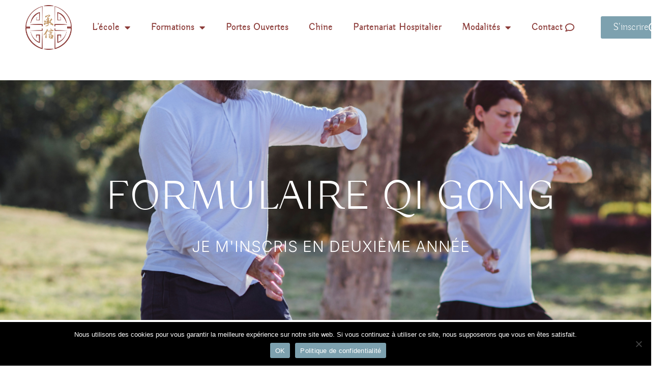

--- FILE ---
content_type: text/html; charset=UTF-8
request_url: https://chengxin.fr/inscription-qi-gong-a2/
body_size: 48717
content:
<!DOCTYPE html>
<html class="html" lang="fr-FR">
<head>
	<meta charset="UTF-8">
	<link rel="profile" href="https://gmpg.org/xfn/11">

	<meta name='robots' content='index, follow, max-image-preview:large, max-snippet:-1, max-video-preview:-1' />
<meta name="viewport" content="width=device-width, initial-scale=1">
	<!-- This site is optimized with the Yoast SEO plugin v26.3 - https://yoast.com/wordpress/plugins/seo/ -->
	<title>Inscription Qi Gong A2 - Chéng Xìn Ecole de Médecine Chinoise</title>
	<link rel="canonical" href="https://chengxin.fr/inscription-qi-gong-a2/" />
	<meta property="og:locale" content="fr_FR" />
	<meta property="og:type" content="article" />
	<meta property="og:title" content="Inscription Qi Gong A2 - Chéng Xìn Ecole de Médecine Chinoise" />
	<meta property="og:description" content="FORMULAIRE qi gong Je m&#8217;inscris en deuxième année Veuillez activer JavaScript dans votre navigateur pour remplir ce formulaire.Veuillez activer JavaScript dans votre navigateur pour remplir ce formulaire. &#8211; Étape 1 sur 6 Zhi Neng Qi Gong 2ème Méthode : 2090€ (+150€ de frais de dossier) / 20 jours : 140 heures &#8211; 7 séminaires de [&hellip;]" />
	<meta property="og:url" content="https://chengxin.fr/inscription-qi-gong-a2/" />
	<meta property="og:site_name" content="Chéng Xìn Ecole de Médecine Chinoise" />
	<meta property="article:publisher" content="https://www.facebook.com/CentreFormationChengxin" />
	<meta property="article:modified_time" content="2025-06-05T14:15:09+00:00" />
	<meta property="og:image" content="https://chengxin.fr/wp-content/plugins/wpforms/assets/images/submit-spin.svg" />
	<meta name="twitter:card" content="summary_large_image" />
	<meta name="twitter:label1" content="Durée de lecture estimée" />
	<meta name="twitter:data1" content="15 minutes" />
	<script type="application/ld+json" class="yoast-schema-graph">{"@context":"https://schema.org","@graph":[{"@type":"WebPage","@id":"https://chengxin.fr/inscription-qi-gong-a2/","url":"https://chengxin.fr/inscription-qi-gong-a2/","name":"Inscription Qi Gong A2 - Chéng Xìn Ecole de Médecine Chinoise","isPartOf":{"@id":"https://chengxin.fr/#website"},"primaryImageOfPage":{"@id":"https://chengxin.fr/inscription-qi-gong-a2/#primaryimage"},"image":{"@id":"https://chengxin.fr/inscription-qi-gong-a2/#primaryimage"},"thumbnailUrl":"https://chengxin.fr/wp-content/plugins/wpforms/assets/images/submit-spin.svg","datePublished":"2024-05-15T15:29:58+00:00","dateModified":"2025-06-05T14:15:09+00:00","breadcrumb":{"@id":"https://chengxin.fr/inscription-qi-gong-a2/#breadcrumb"},"inLanguage":"fr-FR","potentialAction":[{"@type":"ReadAction","target":["https://chengxin.fr/inscription-qi-gong-a2/"]}]},{"@type":"ImageObject","inLanguage":"fr-FR","@id":"https://chengxin.fr/inscription-qi-gong-a2/#primaryimage","url":"https://chengxin.fr/wp-content/plugins/wpforms/assets/images/submit-spin.svg","contentUrl":"https://chengxin.fr/wp-content/plugins/wpforms/assets/images/submit-spin.svg"},{"@type":"BreadcrumbList","@id":"https://chengxin.fr/inscription-qi-gong-a2/#breadcrumb","itemListElement":[{"@type":"ListItem","position":1,"name":"Accueil","item":"https://chengxin.fr/"},{"@type":"ListItem","position":2,"name":"Inscription Qi Gong A2"}]},{"@type":"WebSite","@id":"https://chengxin.fr/#website","url":"https://chengxin.fr/","name":"CHÉNG XÌN École De Médecine Chinoise Et Qi Gong","description":"Ecole de médecine chinoise &amp; Qi gong","publisher":{"@id":"https://chengxin.fr/#organization"},"potentialAction":[{"@type":"SearchAction","target":{"@type":"EntryPoint","urlTemplate":"https://chengxin.fr/?s={search_term_string}"},"query-input":{"@type":"PropertyValueSpecification","valueRequired":true,"valueName":"search_term_string"}}],"inLanguage":"fr-FR"},{"@type":"Organization","@id":"https://chengxin.fr/#organization","name":"CHÉNG XÌN École De Médecine Chinoise Et Qi Gong","url":"https://chengxin.fr/","logo":{"@type":"ImageObject","inLanguage":"fr-FR","@id":"https://chengxin.fr/#/schema/logo/image/","url":"https://chengxin.fr/wp-content/uploads/2024/02/logoSymbole-rougeEtOcre-scaled.png","contentUrl":"https://chengxin.fr/wp-content/uploads/2024/02/logoSymbole-rougeEtOcre-scaled.png","width":4214,"height":4074,"caption":"CHÉNG XÌN École De Médecine Chinoise Et Qi Gong"},"image":{"@id":"https://chengxin.fr/#/schema/logo/image/"},"sameAs":["https://www.facebook.com/CentreFormationChengxin","https://www.instagram.com/chengxin7438/"]}]}</script>
	<!-- / Yoast SEO plugin. -->


<link rel='dns-prefetch' href='//fonts.googleapis.com' />
<link rel="alternate" type="application/rss+xml" title="Chéng Xìn Ecole de Médecine Chinoise &raquo; Flux" href="https://chengxin.fr/feed/" />
<link rel="alternate" type="application/rss+xml" title="Chéng Xìn Ecole de Médecine Chinoise &raquo; Flux des commentaires" href="https://chengxin.fr/comments/feed/" />
<link rel="alternate" title="oEmbed (JSON)" type="application/json+oembed" href="https://chengxin.fr/wp-json/oembed/1.0/embed?url=https%3A%2F%2Fchengxin.fr%2Finscription-qi-gong-a2%2F" />
<link rel="alternate" title="oEmbed (XML)" type="text/xml+oembed" href="https://chengxin.fr/wp-json/oembed/1.0/embed?url=https%3A%2F%2Fchengxin.fr%2Finscription-qi-gong-a2%2F&#038;format=xml" />
<style id='wp-img-auto-sizes-contain-inline-css'>
img:is([sizes=auto i],[sizes^="auto," i]){contain-intrinsic-size:3000px 1500px}
/*# sourceURL=wp-img-auto-sizes-contain-inline-css */
</style>
<style id='wp-emoji-styles-inline-css'>

	img.wp-smiley, img.emoji {
		display: inline !important;
		border: none !important;
		box-shadow: none !important;
		height: 1em !important;
		width: 1em !important;
		margin: 0 0.07em !important;
		vertical-align: -0.1em !important;
		background: none !important;
		padding: 0 !important;
	}
/*# sourceURL=wp-emoji-styles-inline-css */
</style>
<style id='classic-theme-styles-inline-css'>
/*! This file is auto-generated */
.wp-block-button__link{color:#fff;background-color:#32373c;border-radius:9999px;box-shadow:none;text-decoration:none;padding:calc(.667em + 2px) calc(1.333em + 2px);font-size:1.125em}.wp-block-file__button{background:#32373c;color:#fff;text-decoration:none}
/*# sourceURL=/wp-includes/css/classic-themes.min.css */
</style>
<style id='global-styles-inline-css'>
:root{--wp--preset--aspect-ratio--square: 1;--wp--preset--aspect-ratio--4-3: 4/3;--wp--preset--aspect-ratio--3-4: 3/4;--wp--preset--aspect-ratio--3-2: 3/2;--wp--preset--aspect-ratio--2-3: 2/3;--wp--preset--aspect-ratio--16-9: 16/9;--wp--preset--aspect-ratio--9-16: 9/16;--wp--preset--color--black: #000000;--wp--preset--color--cyan-bluish-gray: #abb8c3;--wp--preset--color--white: #ffffff;--wp--preset--color--pale-pink: #f78da7;--wp--preset--color--vivid-red: #cf2e2e;--wp--preset--color--luminous-vivid-orange: #ff6900;--wp--preset--color--luminous-vivid-amber: #fcb900;--wp--preset--color--light-green-cyan: #7bdcb5;--wp--preset--color--vivid-green-cyan: #00d084;--wp--preset--color--pale-cyan-blue: #8ed1fc;--wp--preset--color--vivid-cyan-blue: #0693e3;--wp--preset--color--vivid-purple: #9b51e0;--wp--preset--gradient--vivid-cyan-blue-to-vivid-purple: linear-gradient(135deg,rgb(6,147,227) 0%,rgb(155,81,224) 100%);--wp--preset--gradient--light-green-cyan-to-vivid-green-cyan: linear-gradient(135deg,rgb(122,220,180) 0%,rgb(0,208,130) 100%);--wp--preset--gradient--luminous-vivid-amber-to-luminous-vivid-orange: linear-gradient(135deg,rgb(252,185,0) 0%,rgb(255,105,0) 100%);--wp--preset--gradient--luminous-vivid-orange-to-vivid-red: linear-gradient(135deg,rgb(255,105,0) 0%,rgb(207,46,46) 100%);--wp--preset--gradient--very-light-gray-to-cyan-bluish-gray: linear-gradient(135deg,rgb(238,238,238) 0%,rgb(169,184,195) 100%);--wp--preset--gradient--cool-to-warm-spectrum: linear-gradient(135deg,rgb(74,234,220) 0%,rgb(151,120,209) 20%,rgb(207,42,186) 40%,rgb(238,44,130) 60%,rgb(251,105,98) 80%,rgb(254,248,76) 100%);--wp--preset--gradient--blush-light-purple: linear-gradient(135deg,rgb(255,206,236) 0%,rgb(152,150,240) 100%);--wp--preset--gradient--blush-bordeaux: linear-gradient(135deg,rgb(254,205,165) 0%,rgb(254,45,45) 50%,rgb(107,0,62) 100%);--wp--preset--gradient--luminous-dusk: linear-gradient(135deg,rgb(255,203,112) 0%,rgb(199,81,192) 50%,rgb(65,88,208) 100%);--wp--preset--gradient--pale-ocean: linear-gradient(135deg,rgb(255,245,203) 0%,rgb(182,227,212) 50%,rgb(51,167,181) 100%);--wp--preset--gradient--electric-grass: linear-gradient(135deg,rgb(202,248,128) 0%,rgb(113,206,126) 100%);--wp--preset--gradient--midnight: linear-gradient(135deg,rgb(2,3,129) 0%,rgb(40,116,252) 100%);--wp--preset--font-size--small: 13px;--wp--preset--font-size--medium: 20px;--wp--preset--font-size--large: 36px;--wp--preset--font-size--x-large: 42px;--wp--preset--spacing--20: 0.44rem;--wp--preset--spacing--30: 0.67rem;--wp--preset--spacing--40: 1rem;--wp--preset--spacing--50: 1.5rem;--wp--preset--spacing--60: 2.25rem;--wp--preset--spacing--70: 3.38rem;--wp--preset--spacing--80: 5.06rem;--wp--preset--shadow--natural: 6px 6px 9px rgba(0, 0, 0, 0.2);--wp--preset--shadow--deep: 12px 12px 50px rgba(0, 0, 0, 0.4);--wp--preset--shadow--sharp: 6px 6px 0px rgba(0, 0, 0, 0.2);--wp--preset--shadow--outlined: 6px 6px 0px -3px rgb(255, 255, 255), 6px 6px rgb(0, 0, 0);--wp--preset--shadow--crisp: 6px 6px 0px rgb(0, 0, 0);}:where(.is-layout-flex){gap: 0.5em;}:where(.is-layout-grid){gap: 0.5em;}body .is-layout-flex{display: flex;}.is-layout-flex{flex-wrap: wrap;align-items: center;}.is-layout-flex > :is(*, div){margin: 0;}body .is-layout-grid{display: grid;}.is-layout-grid > :is(*, div){margin: 0;}:where(.wp-block-columns.is-layout-flex){gap: 2em;}:where(.wp-block-columns.is-layout-grid){gap: 2em;}:where(.wp-block-post-template.is-layout-flex){gap: 1.25em;}:where(.wp-block-post-template.is-layout-grid){gap: 1.25em;}.has-black-color{color: var(--wp--preset--color--black) !important;}.has-cyan-bluish-gray-color{color: var(--wp--preset--color--cyan-bluish-gray) !important;}.has-white-color{color: var(--wp--preset--color--white) !important;}.has-pale-pink-color{color: var(--wp--preset--color--pale-pink) !important;}.has-vivid-red-color{color: var(--wp--preset--color--vivid-red) !important;}.has-luminous-vivid-orange-color{color: var(--wp--preset--color--luminous-vivid-orange) !important;}.has-luminous-vivid-amber-color{color: var(--wp--preset--color--luminous-vivid-amber) !important;}.has-light-green-cyan-color{color: var(--wp--preset--color--light-green-cyan) !important;}.has-vivid-green-cyan-color{color: var(--wp--preset--color--vivid-green-cyan) !important;}.has-pale-cyan-blue-color{color: var(--wp--preset--color--pale-cyan-blue) !important;}.has-vivid-cyan-blue-color{color: var(--wp--preset--color--vivid-cyan-blue) !important;}.has-vivid-purple-color{color: var(--wp--preset--color--vivid-purple) !important;}.has-black-background-color{background-color: var(--wp--preset--color--black) !important;}.has-cyan-bluish-gray-background-color{background-color: var(--wp--preset--color--cyan-bluish-gray) !important;}.has-white-background-color{background-color: var(--wp--preset--color--white) !important;}.has-pale-pink-background-color{background-color: var(--wp--preset--color--pale-pink) !important;}.has-vivid-red-background-color{background-color: var(--wp--preset--color--vivid-red) !important;}.has-luminous-vivid-orange-background-color{background-color: var(--wp--preset--color--luminous-vivid-orange) !important;}.has-luminous-vivid-amber-background-color{background-color: var(--wp--preset--color--luminous-vivid-amber) !important;}.has-light-green-cyan-background-color{background-color: var(--wp--preset--color--light-green-cyan) !important;}.has-vivid-green-cyan-background-color{background-color: var(--wp--preset--color--vivid-green-cyan) !important;}.has-pale-cyan-blue-background-color{background-color: var(--wp--preset--color--pale-cyan-blue) !important;}.has-vivid-cyan-blue-background-color{background-color: var(--wp--preset--color--vivid-cyan-blue) !important;}.has-vivid-purple-background-color{background-color: var(--wp--preset--color--vivid-purple) !important;}.has-black-border-color{border-color: var(--wp--preset--color--black) !important;}.has-cyan-bluish-gray-border-color{border-color: var(--wp--preset--color--cyan-bluish-gray) !important;}.has-white-border-color{border-color: var(--wp--preset--color--white) !important;}.has-pale-pink-border-color{border-color: var(--wp--preset--color--pale-pink) !important;}.has-vivid-red-border-color{border-color: var(--wp--preset--color--vivid-red) !important;}.has-luminous-vivid-orange-border-color{border-color: var(--wp--preset--color--luminous-vivid-orange) !important;}.has-luminous-vivid-amber-border-color{border-color: var(--wp--preset--color--luminous-vivid-amber) !important;}.has-light-green-cyan-border-color{border-color: var(--wp--preset--color--light-green-cyan) !important;}.has-vivid-green-cyan-border-color{border-color: var(--wp--preset--color--vivid-green-cyan) !important;}.has-pale-cyan-blue-border-color{border-color: var(--wp--preset--color--pale-cyan-blue) !important;}.has-vivid-cyan-blue-border-color{border-color: var(--wp--preset--color--vivid-cyan-blue) !important;}.has-vivid-purple-border-color{border-color: var(--wp--preset--color--vivid-purple) !important;}.has-vivid-cyan-blue-to-vivid-purple-gradient-background{background: var(--wp--preset--gradient--vivid-cyan-blue-to-vivid-purple) !important;}.has-light-green-cyan-to-vivid-green-cyan-gradient-background{background: var(--wp--preset--gradient--light-green-cyan-to-vivid-green-cyan) !important;}.has-luminous-vivid-amber-to-luminous-vivid-orange-gradient-background{background: var(--wp--preset--gradient--luminous-vivid-amber-to-luminous-vivid-orange) !important;}.has-luminous-vivid-orange-to-vivid-red-gradient-background{background: var(--wp--preset--gradient--luminous-vivid-orange-to-vivid-red) !important;}.has-very-light-gray-to-cyan-bluish-gray-gradient-background{background: var(--wp--preset--gradient--very-light-gray-to-cyan-bluish-gray) !important;}.has-cool-to-warm-spectrum-gradient-background{background: var(--wp--preset--gradient--cool-to-warm-spectrum) !important;}.has-blush-light-purple-gradient-background{background: var(--wp--preset--gradient--blush-light-purple) !important;}.has-blush-bordeaux-gradient-background{background: var(--wp--preset--gradient--blush-bordeaux) !important;}.has-luminous-dusk-gradient-background{background: var(--wp--preset--gradient--luminous-dusk) !important;}.has-pale-ocean-gradient-background{background: var(--wp--preset--gradient--pale-ocean) !important;}.has-electric-grass-gradient-background{background: var(--wp--preset--gradient--electric-grass) !important;}.has-midnight-gradient-background{background: var(--wp--preset--gradient--midnight) !important;}.has-small-font-size{font-size: var(--wp--preset--font-size--small) !important;}.has-medium-font-size{font-size: var(--wp--preset--font-size--medium) !important;}.has-large-font-size{font-size: var(--wp--preset--font-size--large) !important;}.has-x-large-font-size{font-size: var(--wp--preset--font-size--x-large) !important;}
:where(.wp-block-post-template.is-layout-flex){gap: 1.25em;}:where(.wp-block-post-template.is-layout-grid){gap: 1.25em;}
:where(.wp-block-term-template.is-layout-flex){gap: 1.25em;}:where(.wp-block-term-template.is-layout-grid){gap: 1.25em;}
:where(.wp-block-columns.is-layout-flex){gap: 2em;}:where(.wp-block-columns.is-layout-grid){gap: 2em;}
:root :where(.wp-block-pullquote){font-size: 1.5em;line-height: 1.6;}
/*# sourceURL=global-styles-inline-css */
</style>
<link rel='stylesheet' id='cookie-notice-front-css' href='https://chengxin.fr/wp-content/plugins/cookie-notice/css/front.min.css?ver=2.5.8' media='all' />
<style id='woocommerce-inline-inline-css'>
.woocommerce form .form-row .required { visibility: visible; }
/*# sourceURL=woocommerce-inline-inline-css */
</style>
<link rel='stylesheet' id='wpforms-form-locker-frontend-css' href='https://chengxin.fr/wp-content/plugins/wpforms-form-locker/assets/css/frontend.min.css?ver=2.8.0' media='all' />
<link rel='stylesheet' id='brands-styles-css' href='https://chengxin.fr/wp-content/plugins/woocommerce/assets/css/brands.css?ver=10.3.4' media='all' />
<link rel='stylesheet' id='oceanwp-woo-mini-cart-css' href='https://chengxin.fr/wp-content/themes/oceanwp/assets/css/woo/woo-mini-cart.min.css?ver=f686d5c632c0473fceee1199e43a6aeb' media='all' />
<link rel='stylesheet' id='font-awesome-css' href='https://chengxin.fr/wp-content/themes/oceanwp/assets/fonts/fontawesome/css/all.min.css?ver=6.7.2' media='all' />
<link rel='stylesheet' id='simple-line-icons-css' href='https://chengxin.fr/wp-content/themes/oceanwp/assets/css/third/simple-line-icons.min.css?ver=2.4.0' media='all' />
<link rel='stylesheet' id='oceanwp-style-css' href='https://chengxin.fr/wp-content/themes/oceanwp/assets/css/style.min.css?ver=4.1.3' media='all' />
<style id='oceanwp-style-inline-css'>
body div.wpforms-container-full .wpforms-form input[type=submit]:hover,
			body div.wpforms-container-full .wpforms-form input[type=submit]:active,
			body div.wpforms-container-full .wpforms-form button[type=submit]:hover,
			body div.wpforms-container-full .wpforms-form button[type=submit]:active,
			body div.wpforms-container-full .wpforms-form .wpforms-page-button:hover,
			body div.wpforms-container-full .wpforms-form .wpforms-page-button:active,
			body .wp-core-ui div.wpforms-container-full .wpforms-form input[type=submit]:hover,
			body .wp-core-ui div.wpforms-container-full .wpforms-form input[type=submit]:active,
			body .wp-core-ui div.wpforms-container-full .wpforms-form button[type=submit]:hover,
			body .wp-core-ui div.wpforms-container-full .wpforms-form button[type=submit]:active,
			body .wp-core-ui div.wpforms-container-full .wpforms-form .wpforms-page-button:hover,
			body .wp-core-ui div.wpforms-container-full .wpforms-form .wpforms-page-button:active {
					background: linear-gradient(0deg, rgba(0, 0, 0, 0.2), rgba(0, 0, 0, 0.2)), var(--wpforms-button-background-color-alt, var(--wpforms-button-background-color)) !important;
			}
/*# sourceURL=oceanwp-style-inline-css */
</style>
<link rel='stylesheet' id='oceanwp-google-font-buda-css' href='//fonts.googleapis.com/css?family=Buda%3A100%2C200%2C300%2C400%2C500%2C600%2C700%2C800%2C900%2C100i%2C200i%2C300i%2C400i%2C500i%2C600i%2C700i%2C800i%2C900i&#038;subset=latin&#038;display=swap&#038;ver=f686d5c632c0473fceee1199e43a6aeb' media='all' />
<link rel='stylesheet' id='elementor-frontend-css' href='https://chengxin.fr/wp-content/plugins/elementor/assets/css/frontend.min.css?ver=3.33.4' media='all' />
<link rel='stylesheet' id='widget-image-css' href='https://chengxin.fr/wp-content/plugins/elementor/assets/css/widget-image.min.css?ver=3.33.4' media='all' />
<link rel='stylesheet' id='widget-nav-menu-css' href='https://chengxin.fr/wp-content/plugins/elementor-pro/assets/css/widget-nav-menu.min.css?ver=3.28.3' media='all' />
<link rel='stylesheet' id='e-sticky-css' href='https://chengxin.fr/wp-content/plugins/elementor-pro/assets/css/modules/sticky.min.css?ver=3.28.3' media='all' />
<link rel='stylesheet' id='widget-social-icons-css' href='https://chengxin.fr/wp-content/plugins/elementor/assets/css/widget-social-icons.min.css?ver=3.33.4' media='all' />
<link rel='stylesheet' id='e-apple-webkit-css' href='https://chengxin.fr/wp-content/plugins/elementor/assets/css/conditionals/apple-webkit.min.css?ver=3.33.4' media='all' />
<link rel='stylesheet' id='widget-heading-css' href='https://chengxin.fr/wp-content/plugins/elementor/assets/css/widget-heading.min.css?ver=3.33.4' media='all' />
<link rel='stylesheet' id='widget-icon-list-css' href='https://chengxin.fr/wp-content/plugins/elementor/assets/css/widget-icon-list.min.css?ver=3.33.4' media='all' />
<link rel='stylesheet' id='widget-divider-css' href='https://chengxin.fr/wp-content/plugins/elementor/assets/css/widget-divider.min.css?ver=3.33.4' media='all' />
<link rel='stylesheet' id='e-animation-fadeInRight-css' href='https://chengxin.fr/wp-content/plugins/elementor/assets/lib/animations/styles/fadeInRight.min.css?ver=3.33.4' media='all' />
<link rel='stylesheet' id='e-popup-css' href='https://chengxin.fr/wp-content/plugins/elementor-pro/assets/css/conditionals/popup.min.css?ver=3.28.3' media='all' />
<link rel='stylesheet' id='elementor-icons-css' href='https://chengxin.fr/wp-content/plugins/elementor/assets/lib/eicons/css/elementor-icons.min.css?ver=5.44.0' media='all' />
<link rel='stylesheet' id='elementor-post-275-css' href='https://chengxin.fr/wp-content/uploads/elementor/css/post-275.css?ver=1765486525' media='all' />
<link rel='stylesheet' id='widget-spacer-css' href='https://chengxin.fr/wp-content/plugins/elementor/assets/css/widget-spacer.min.css?ver=3.33.4' media='all' />
<link rel='stylesheet' id='elementor-post-6489-css' href='https://chengxin.fr/wp-content/uploads/elementor/css/post-6489.css?ver=1765512495' media='all' />
<link rel='stylesheet' id='elementor-post-5703-css' href='https://chengxin.fr/wp-content/uploads/elementor/css/post-5703.css?ver=1765486526' media='all' />
<link rel='stylesheet' id='elementor-post-5789-css' href='https://chengxin.fr/wp-content/uploads/elementor/css/post-5789.css?ver=1765486526' media='all' />
<link rel='stylesheet' id='elementor-post-277-css' href='https://chengxin.fr/wp-content/uploads/elementor/css/post-277.css?ver=1765486526' media='all' />
<style id='cxwdc-inline-inline-css'>
.woocommerce a.continue-shopping,
            .woocommerce .button.continue,
            .woocommerce .actions .continue,
            .widget_shopping_cart .buttons .continue,
            .woocommerce-mini-cart__buttons a.continue { display:none !important; }
/*# sourceURL=cxwdc-inline-inline-css */
</style>
<link rel='stylesheet' id='oceanwp-woocommerce-css' href='https://chengxin.fr/wp-content/themes/oceanwp/assets/css/woo/woocommerce.min.css?ver=f686d5c632c0473fceee1199e43a6aeb' media='all' />
<link rel='stylesheet' id='oceanwp-woo-star-font-css' href='https://chengxin.fr/wp-content/themes/oceanwp/assets/css/woo/woo-star-font.min.css?ver=f686d5c632c0473fceee1199e43a6aeb' media='all' />
<link rel='stylesheet' id='oceanwp-woo-quick-view-css' href='https://chengxin.fr/wp-content/themes/oceanwp/assets/css/woo/woo-quick-view.min.css?ver=f686d5c632c0473fceee1199e43a6aeb' media='all' />
<link rel='stylesheet' id='eael-general-css' href='https://chengxin.fr/wp-content/plugins/essential-addons-for-elementor-lite/assets/front-end/css/view/general.min.css?ver=6.4.0' media='all' />
<link rel='stylesheet' id='oe-widgets-style-css' href='https://chengxin.fr/wp-content/plugins/ocean-extra/assets/css/widgets.css?ver=f686d5c632c0473fceee1199e43a6aeb' media='all' />
<link rel='stylesheet' id='elementor-gf-local-inter-css' href='https://chengxin.fr/wp-content/uploads/elementor/google-fonts/css/inter.css?ver=1742244844' media='all' />
<link rel='stylesheet' id='elementor-gf-local-montserrat-css' href='https://chengxin.fr/wp-content/uploads/elementor/google-fonts/css/montserrat.css?ver=1742244854' media='all' />
<link rel='stylesheet' id='elementor-gf-local-merriweather-css' href='https://chengxin.fr/wp-content/uploads/elementor/google-fonts/css/merriweather.css?ver=1742244860' media='all' />
<link rel='stylesheet' id='elementor-gf-local-buda-css' href='https://chengxin.fr/wp-content/uploads/elementor/google-fonts/css/buda.css?ver=1742244860' media='all' />
<link rel='stylesheet' id='elementor-icons-shared-0-css' href='https://chengxin.fr/wp-content/plugins/elementor/assets/lib/font-awesome/css/fontawesome.min.css?ver=5.15.3' media='all' />
<link rel='stylesheet' id='elementor-icons-fa-solid-css' href='https://chengxin.fr/wp-content/plugins/elementor/assets/lib/font-awesome/css/solid.min.css?ver=5.15.3' media='all' />
<link rel='stylesheet' id='elementor-icons-fa-regular-css' href='https://chengxin.fr/wp-content/plugins/elementor/assets/lib/font-awesome/css/regular.min.css?ver=5.15.3' media='all' />
<link rel='stylesheet' id='elementor-icons-fa-brands-css' href='https://chengxin.fr/wp-content/plugins/elementor/assets/lib/font-awesome/css/brands.min.css?ver=5.15.3' media='all' />
<script type="text/template" id="tmpl-variation-template">
	<div class="woocommerce-variation-description">{{{ data.variation.variation_description }}}</div>
	<div class="woocommerce-variation-price">{{{ data.variation.price_html }}}</div>
	<div class="woocommerce-variation-availability">{{{ data.variation.availability_html }}}</div>
</script>
<script type="text/template" id="tmpl-unavailable-variation-template">
	<p role="alert">Désolé, ce produit n&rsquo;est pas disponible. Veuillez choisir une combinaison différente.</p>
</script>
<script id="cookie-notice-front-js-before">
var cnArgs = {"ajaxUrl":"https:\/\/chengxin.fr\/wp-admin\/admin-ajax.php","nonce":"3a5bfa8c31","hideEffect":"fade","position":"bottom","onScroll":false,"onScrollOffset":100,"onClick":false,"cookieName":"cookie_notice_accepted","cookieTime":7862400,"cookieTimeRejected":7862400,"globalCookie":false,"redirection":false,"cache":true,"revokeCookies":false,"revokeCookiesOpt":"automatic"};

//# sourceURL=cookie-notice-front-js-before
</script>
<script src="https://chengxin.fr/wp-content/plugins/cookie-notice/js/front.min.js?ver=2.5.8" id="cookie-notice-front-js"></script>
<script src="https://chengxin.fr/wp-includes/js/jquery/jquery.min.js?ver=3.7.1" id="jquery-core-js"></script>
<script src="https://chengxin.fr/wp-includes/js/jquery/jquery-migrate.min.js?ver=3.4.1" id="jquery-migrate-js"></script>
<script src="https://chengxin.fr/wp-content/plugins/woocommerce/assets/js/jquery-blockui/jquery.blockUI.min.js?ver=2.7.0-wc.10.3.4" id="wc-jquery-blockui-js" defer data-wp-strategy="defer"></script>
<script id="wc-add-to-cart-js-extra">
var wc_add_to_cart_params = {"ajax_url":"/wp-admin/admin-ajax.php","wc_ajax_url":"/?wc-ajax=%%endpoint%%","i18n_view_cart":"Voir le panier","cart_url":"https://chengxin.fr/panier/","is_cart":"","cart_redirect_after_add":"yes"};
//# sourceURL=wc-add-to-cart-js-extra
</script>
<script src="https://chengxin.fr/wp-content/plugins/woocommerce/assets/js/frontend/add-to-cart.min.js?ver=10.3.4" id="wc-add-to-cart-js" defer data-wp-strategy="defer"></script>
<script src="https://chengxin.fr/wp-content/plugins/woocommerce/assets/js/js-cookie/js.cookie.min.js?ver=2.1.4-wc.10.3.4" id="wc-js-cookie-js" defer data-wp-strategy="defer"></script>
<script id="woocommerce-js-extra">
var woocommerce_params = {"ajax_url":"/wp-admin/admin-ajax.php","wc_ajax_url":"/?wc-ajax=%%endpoint%%","i18n_password_show":"Afficher le mot de passe","i18n_password_hide":"Masquer le mot de passe"};
//# sourceURL=woocommerce-js-extra
</script>
<script src="https://chengxin.fr/wp-content/plugins/woocommerce/assets/js/frontend/woocommerce.min.js?ver=10.3.4" id="woocommerce-js" defer data-wp-strategy="defer"></script>
<script src="https://chengxin.fr/wp-includes/js/underscore.min.js?ver=1.13.7" id="underscore-js"></script>
<script id="wp-util-js-extra">
var _wpUtilSettings = {"ajax":{"url":"/wp-admin/admin-ajax.php"}};
//# sourceURL=wp-util-js-extra
</script>
<script src="https://chengxin.fr/wp-includes/js/wp-util.min.js?ver=f686d5c632c0473fceee1199e43a6aeb" id="wp-util-js"></script>
<script id="wc-add-to-cart-variation-js-extra">
var wc_add_to_cart_variation_params = {"wc_ajax_url":"/?wc-ajax=%%endpoint%%","i18n_no_matching_variations_text":"D\u00e9sol\u00e9, aucun produit ne r\u00e9pond \u00e0 vos crit\u00e8res. Veuillez choisir une combinaison diff\u00e9rente.","i18n_make_a_selection_text":"Veuillez s\u00e9lectionner des options du produit avant de l\u2019ajouter \u00e0 votre panier.","i18n_unavailable_text":"D\u00e9sol\u00e9, ce produit n\u2019est pas disponible. Veuillez choisir une combinaison diff\u00e9rente.","i18n_reset_alert_text":"Votre s\u00e9lection a \u00e9t\u00e9 r\u00e9initialis\u00e9e. Veuillez s\u00e9lectionner des options du produit avant de l\u2019ajouter \u00e0 votre panier."};
//# sourceURL=wc-add-to-cart-variation-js-extra
</script>
<script src="https://chengxin.fr/wp-content/plugins/woocommerce/assets/js/frontend/add-to-cart-variation.min.js?ver=10.3.4" id="wc-add-to-cart-variation-js" defer data-wp-strategy="defer"></script>
<script src="https://chengxin.fr/wp-content/plugins/woocommerce/assets/js/flexslider/jquery.flexslider.min.js?ver=2.7.2-wc.10.3.4" id="wc-flexslider-js" defer data-wp-strategy="defer"></script>
<script id="wc-cart-fragments-js-extra">
var wc_cart_fragments_params = {"ajax_url":"/wp-admin/admin-ajax.php","wc_ajax_url":"/?wc-ajax=%%endpoint%%","cart_hash_key":"wc_cart_hash_db58c4627ecb826289e60dfb8d90cfbd","fragment_name":"wc_fragments_db58c4627ecb826289e60dfb8d90cfbd","request_timeout":"5000"};
//# sourceURL=wc-cart-fragments-js-extra
</script>
<script src="https://chengxin.fr/wp-content/plugins/woocommerce/assets/js/frontend/cart-fragments.min.js?ver=10.3.4" id="wc-cart-fragments-js" defer data-wp-strategy="defer"></script>
<link rel="https://api.w.org/" href="https://chengxin.fr/wp-json/" /><link rel="alternate" title="JSON" type="application/json" href="https://chengxin.fr/wp-json/wp/v2/pages/6489" /><link rel="EditURI" type="application/rsd+xml" title="RSD" href="https://chengxin.fr/xmlrpc.php?rsd" />
<!-- Google Tag Manager -->
<script>(function(w,d,s,l,i){w[l]=w[l]||[];w[l].push({'gtm.start':
new Date().getTime(),event:'gtm.js'});var f=d.getElementsByTagName(s)[0],
j=d.createElement(s),dl=l!='dataLayer'?'&l='+l:'';j.async=true;j.src=
'https://www.googletagmanager.com/gtm.js?id='+i+dl;f.parentNode.insertBefore(j,f);
})(window,document,'script','dataLayer','GTM-TZ8DXN6C');</script>
<!-- End Google Tag Manager --><style id="wplmi-inline-css" type="text/css">
 span.wplmi-user-avatar { width: 16px;display: inline-block !important;flex-shrink: 0; } img.wplmi-elementor-avatar { border-radius: 100%;margin-right: 3px; }
</style>
<meta name="ti-site-data" content="[base64]" />	<noscript><style>.woocommerce-product-gallery{ opacity: 1 !important; }</style></noscript>
	<meta name="generator" content="Elementor 3.33.4; features: additional_custom_breakpoints; settings: css_print_method-external, google_font-enabled, font_display-swap">
			<style>
				.e-con.e-parent:nth-of-type(n+4):not(.e-lazyloaded):not(.e-no-lazyload),
				.e-con.e-parent:nth-of-type(n+4):not(.e-lazyloaded):not(.e-no-lazyload) * {
					background-image: none !important;
				}
				@media screen and (max-height: 1024px) {
					.e-con.e-parent:nth-of-type(n+3):not(.e-lazyloaded):not(.e-no-lazyload),
					.e-con.e-parent:nth-of-type(n+3):not(.e-lazyloaded):not(.e-no-lazyload) * {
						background-image: none !important;
					}
				}
				@media screen and (max-height: 640px) {
					.e-con.e-parent:nth-of-type(n+2):not(.e-lazyloaded):not(.e-no-lazyload),
					.e-con.e-parent:nth-of-type(n+2):not(.e-lazyloaded):not(.e-no-lazyload) * {
						background-image: none !important;
					}
				}
			</style>
			<link rel="icon" href="https://chengxin.fr/wp-content/uploads/2024/05/logo_chengxin_transp-150x150.png" sizes="32x32" />
<link rel="icon" href="https://chengxin.fr/wp-content/uploads/2024/05/logo_chengxin_transp-300x300.png" sizes="192x192" />
<link rel="apple-touch-icon" href="https://chengxin.fr/wp-content/uploads/2024/05/logo_chengxin_transp-300x300.png" />
<meta name="msapplication-TileImage" content="https://chengxin.fr/wp-content/uploads/2024/05/logo_chengxin_transp-300x300.png" />
		<style id="wp-custom-css">
			.wpforms-field-label{font-family:"Buda" !important}.wpforms-submit{background-color:#8C3C39 !important}.wpforms-submit:hover{background-color:#C69C6C !important}.wpforms-page-button{background-color:#8C3C39 !important}.wpforms-page-button:hover{background-color:#C69C6C !important}.wpforms-page-next{background-color:#8C3C39 !important}.wpforms-page-next:hover{background-color:#C69C6C !important}.wpforms-page-indicator-page-progress{background-color:#8C3C39 !important}.hur54b{padding:10px !important}.qxCTlb{min-height:36px;padding:8px 16px !important;border-radius:4px !important;font-family:Google Sans Text,Google Sans;font-weight:300 !important;font-size:16px !important;line-height:20px;letter-spacing:.25px;color:white !important;border-width:0;cursor:pointer;white-space:break-spaces;word-break:break-word;width:100% !important}.amount{color:#C69C6C !important}.price{color:#C69C6C !important}		</style>
		<!-- OceanWP CSS -->
<style type="text/css">
/* Colors */.woocommerce-MyAccount-navigation ul li a:before,.woocommerce-checkout .woocommerce-info a,.woocommerce-checkout #payment ul.payment_methods .wc_payment_method>input[type=radio]:first-child:checked+label:before,.woocommerce-checkout #payment .payment_method_paypal .about_paypal,.woocommerce ul.products li.product li.category a:hover,.woocommerce ul.products li.product .button:hover,.woocommerce ul.products li.product .product-inner .added_to_cart:hover,.product_meta .posted_in a:hover,.product_meta .tagged_as a:hover,.woocommerce div.product .woocommerce-tabs ul.tabs li a:hover,.woocommerce div.product .woocommerce-tabs ul.tabs li.active a,.woocommerce .oceanwp-grid-list a.active,.woocommerce .oceanwp-grid-list a:hover,.woocommerce .oceanwp-off-canvas-filter:hover,.widget_shopping_cart ul.cart_list li .owp-grid-wrap .owp-grid a.remove:hover,.widget_product_categories li a:hover ~ .count,.widget_layered_nav li a:hover ~ .count,.woocommerce ul.products li.product:not(.product-category) .woo-entry-buttons li a:hover,a:hover,a.light:hover,.theme-heading .text::before,.theme-heading .text::after,#top-bar-content >a:hover,#top-bar-social li.oceanwp-email a:hover,#site-navigation-wrap .dropdown-menu >li >a:hover,#site-header.medium-header #medium-searchform button:hover,.oceanwp-mobile-menu-icon a:hover,.blog-entry.post .blog-entry-header .entry-title a:hover,.blog-entry.post .blog-entry-readmore a:hover,.blog-entry.thumbnail-entry .blog-entry-category a,ul.meta li a:hover,.dropcap,.single nav.post-navigation .nav-links .title,body .related-post-title a:hover,body #wp-calendar caption,body .contact-info-widget.default i,body .contact-info-widget.big-icons i,body .custom-links-widget .oceanwp-custom-links li a:hover,body .custom-links-widget .oceanwp-custom-links li a:hover:before,body .posts-thumbnails-widget li a:hover,body .social-widget li.oceanwp-email a:hover,.comment-author .comment-meta .comment-reply-link,#respond #cancel-comment-reply-link:hover,#footer-widgets .footer-box a:hover,#footer-bottom a:hover,#footer-bottom #footer-bottom-menu a:hover,.sidr a:hover,.sidr-class-dropdown-toggle:hover,.sidr-class-menu-item-has-children.active >a,.sidr-class-menu-item-has-children.active >a >.sidr-class-dropdown-toggle,input[type=checkbox]:checked:before{color:#333437}.woocommerce .oceanwp-grid-list a.active .owp-icon use,.woocommerce .oceanwp-grid-list a:hover .owp-icon use,.single nav.post-navigation .nav-links .title .owp-icon use,.blog-entry.post .blog-entry-readmore a:hover .owp-icon use,body .contact-info-widget.default .owp-icon use,body .contact-info-widget.big-icons .owp-icon use{stroke:#333437}.woocommerce div.product div.images .open-image,.wcmenucart-details.count,.woocommerce-message a,.woocommerce-error a,.woocommerce-info a,.woocommerce .widget_price_filter .ui-slider .ui-slider-handle,.woocommerce .widget_price_filter .ui-slider .ui-slider-range,.owp-product-nav li a.owp-nav-link:hover,.woocommerce div.product.owp-tabs-layout-vertical .woocommerce-tabs ul.tabs li a:after,.woocommerce .widget_product_categories li.current-cat >a ~ .count,.woocommerce .widget_product_categories li.current-cat >a:before,.woocommerce .widget_layered_nav li.chosen a ~ .count,.woocommerce .widget_layered_nav li.chosen a:before,#owp-checkout-timeline .active .timeline-wrapper,.bag-style:hover .wcmenucart-cart-icon .wcmenucart-count,.show-cart .wcmenucart-cart-icon .wcmenucart-count,.woocommerce ul.products li.product:not(.product-category) .image-wrap .button,input[type="button"],input[type="reset"],input[type="submit"],button[type="submit"],.button,#site-navigation-wrap .dropdown-menu >li.btn >a >span,.thumbnail:hover i,.thumbnail:hover .link-post-svg-icon,.post-quote-content,.omw-modal .omw-close-modal,body .contact-info-widget.big-icons li:hover i,body .contact-info-widget.big-icons li:hover .owp-icon,body div.wpforms-container-full .wpforms-form input[type=submit],body div.wpforms-container-full .wpforms-form button[type=submit],body div.wpforms-container-full .wpforms-form .wpforms-page-button,.woocommerce-cart .wp-element-button,.woocommerce-checkout .wp-element-button,.wp-block-button__link{background-color:#333437}.current-shop-items-dropdown{border-top-color:#333437}.woocommerce div.product .woocommerce-tabs ul.tabs li.active a{border-bottom-color:#333437}.wcmenucart-details.count:before{border-color:#333437}.woocommerce ul.products li.product .button:hover{border-color:#333437}.woocommerce ul.products li.product .product-inner .added_to_cart:hover{border-color:#333437}.woocommerce div.product .woocommerce-tabs ul.tabs li.active a{border-color:#333437}.woocommerce .oceanwp-grid-list a.active{border-color:#333437}.woocommerce .oceanwp-grid-list a:hover{border-color:#333437}.woocommerce .oceanwp-off-canvas-filter:hover{border-color:#333437}.owp-product-nav li a.owp-nav-link:hover{border-color:#333437}.widget_shopping_cart_content .buttons .button:first-child:hover{border-color:#333437}.widget_shopping_cart ul.cart_list li .owp-grid-wrap .owp-grid a.remove:hover{border-color:#333437}.widget_product_categories li a:hover ~ .count{border-color:#333437}.woocommerce .widget_product_categories li.current-cat >a ~ .count{border-color:#333437}.woocommerce .widget_product_categories li.current-cat >a:before{border-color:#333437}.widget_layered_nav li a:hover ~ .count{border-color:#333437}.woocommerce .widget_layered_nav li.chosen a ~ .count{border-color:#333437}.woocommerce .widget_layered_nav li.chosen a:before{border-color:#333437}#owp-checkout-timeline.arrow .active .timeline-wrapper:before{border-top-color:#333437;border-bottom-color:#333437}#owp-checkout-timeline.arrow .active .timeline-wrapper:after{border-left-color:#333437;border-right-color:#333437}.bag-style:hover .wcmenucart-cart-icon .wcmenucart-count{border-color:#333437}.bag-style:hover .wcmenucart-cart-icon .wcmenucart-count:after{border-color:#333437}.show-cart .wcmenucart-cart-icon .wcmenucart-count{border-color:#333437}.show-cart .wcmenucart-cart-icon .wcmenucart-count:after{border-color:#333437}.woocommerce ul.products li.product:not(.product-category) .woo-product-gallery .active a{border-color:#333437}.woocommerce ul.products li.product:not(.product-category) .woo-product-gallery a:hover{border-color:#333437}.widget-title{border-color:#333437}blockquote{border-color:#333437}.wp-block-quote{border-color:#333437}#searchform-dropdown{border-color:#333437}.dropdown-menu .sub-menu{border-color:#333437}.blog-entry.large-entry .blog-entry-readmore a:hover{border-color:#333437}.oceanwp-newsletter-form-wrap input[type="email"]:focus{border-color:#333437}.social-widget li.oceanwp-email a:hover{border-color:#333437}#respond #cancel-comment-reply-link:hover{border-color:#333437}body .contact-info-widget.big-icons li:hover i{border-color:#333437}body .contact-info-widget.big-icons li:hover .owp-icon{border-color:#333437}#footer-widgets .oceanwp-newsletter-form-wrap input[type="email"]:focus{border-color:#333437}.woocommerce div.product div.images .open-image:hover,.woocommerce-error a:hover,.woocommerce-info a:hover,.woocommerce-message a:hover,.woocommerce-message a:focus,.woocommerce .button:focus,.woocommerce ul.products li.product:not(.product-category) .image-wrap .button:hover,input[type="button"]:hover,input[type="reset"]:hover,input[type="submit"]:hover,button[type="submit"]:hover,input[type="button"]:focus,input[type="reset"]:focus,input[type="submit"]:focus,button[type="submit"]:focus,.button:hover,.button:focus,#site-navigation-wrap .dropdown-menu >li.btn >a:hover >span,.post-quote-author,.omw-modal .omw-close-modal:hover,body div.wpforms-container-full .wpforms-form input[type=submit]:hover,body div.wpforms-container-full .wpforms-form button[type=submit]:hover,body div.wpforms-container-full .wpforms-form .wpforms-page-button:hover,.woocommerce-cart .wp-element-button:hover,.woocommerce-checkout .wp-element-button:hover,.wp-block-button__link:hover{background-color:#54595f}.woocommerce table.shop_table,.woocommerce table.shop_table td,.woocommerce-cart .cart-collaterals .cart_totals tr td,.woocommerce-cart .cart-collaterals .cart_totals tr th,.woocommerce table.shop_table tth,.woocommerce table.shop_table tfoot td,.woocommerce table.shop_table tfoot th,.woocommerce .order_details,.woocommerce .shop_table.order_details tfoot th,.woocommerce .shop_table.customer_details th,.woocommerce .cart-collaterals .cross-sells,.woocommerce-page .cart-collaterals .cross-sells,.woocommerce .cart-collaterals .cart_totals,.woocommerce-page .cart-collaterals .cart_totals,.woocommerce .cart-collaterals h2,.woocommerce .cart-collaterals h2,.woocommerce .cart-collaterals h2,.woocommerce-cart .cart-collaterals .cart_totals .order-total th,.woocommerce-cart .cart-collaterals .cart_totals .order-total td,.woocommerce ul.order_details,.woocommerce .shop_table.order_details tfoot th,.woocommerce .shop_table.customer_details th,.woocommerce .woocommerce-checkout #customer_details h3,.woocommerce .woocommerce-checkout h3#order_review_heading,.woocommerce-checkout #payment ul.payment_methods,.woocommerce-checkout form.login,.woocommerce-checkout form.checkout_coupon,.woocommerce-checkout-review-order-table tfoot th,.woocommerce-checkout #payment,.woocommerce ul.order_details,.woocommerce #customer_login >div,.woocommerce .col-1.address,.woocommerce .col-2.address,.woocommerce-checkout .woocommerce-info,.woocommerce div.product form.cart,.product_meta,.woocommerce div.product .woocommerce-tabs ul.tabs,.woocommerce #reviews #comments ol.commentlist li .comment_container,p.stars span a,.woocommerce ul.product_list_widget li,.woocommerce .widget_shopping_cart .cart_list li,.woocommerce.widget_shopping_cart .cart_list li,.woocommerce ul.product_list_widget li:first-child,.woocommerce .widget_shopping_cart .cart_list li:first-child,.woocommerce.widget_shopping_cart .cart_list li:first-child,.widget_product_categories li a,.woocommerce .oceanwp-toolbar,.woocommerce .products.list .product,table th,table td,hr,.content-area,body.content-left-sidebar #content-wrap .content-area,.content-left-sidebar .content-area,#top-bar-wrap,#site-header,#site-header.top-header #search-toggle,.dropdown-menu ul li,.centered-minimal-page-header,.blog-entry.post,.blog-entry.grid-entry .blog-entry-inner,.blog-entry.thumbnail-entry .blog-entry-bottom,.single-post .entry-title,.single .entry-share-wrap .entry-share,.single .entry-share,.single .entry-share ul li a,.single nav.post-navigation,.single nav.post-navigation .nav-links .nav-previous,#author-bio,#author-bio .author-bio-avatar,#author-bio .author-bio-social li a,#related-posts,#comments,.comment-body,#respond #cancel-comment-reply-link,#blog-entries .type-page,.page-numbers a,.page-numbers span:not(.elementor-screen-only),.page-links span,body #wp-calendar caption,body #wp-calendar th,body #wp-calendar tbody,body .contact-info-widget.default i,body .contact-info-widget.big-icons i,body .contact-info-widget.big-icons .owp-icon,body .contact-info-widget.default .owp-icon,body .posts-thumbnails-widget li,body .tagcloud a{border-color:#ffffff}a:hover{color:#54595f}a:hover .owp-icon use{stroke:#54595f}body .theme-button,body input[type="submit"],body button[type="submit"],body button,body .button,body div.wpforms-container-full .wpforms-form input[type=submit],body div.wpforms-container-full .wpforms-form button[type=submit],body div.wpforms-container-full .wpforms-form .wpforms-page-button,.woocommerce-cart .wp-element-button,.woocommerce-checkout .wp-element-button,.wp-block-button__link{border-color:#ffffff}body .theme-button:hover,body input[type="submit"]:hover,body button[type="submit"]:hover,body button:hover,body .button:hover,body div.wpforms-container-full .wpforms-form input[type=submit]:hover,body div.wpforms-container-full .wpforms-form input[type=submit]:active,body div.wpforms-container-full .wpforms-form button[type=submit]:hover,body div.wpforms-container-full .wpforms-form button[type=submit]:active,body div.wpforms-container-full .wpforms-form .wpforms-page-button:hover,body div.wpforms-container-full .wpforms-form .wpforms-page-button:active,.woocommerce-cart .wp-element-button:hover,.woocommerce-checkout .wp-element-button:hover,.wp-block-button__link:hover{border-color:#ffffff}/* OceanWP Style Settings CSS */.theme-button,input[type="submit"],button[type="submit"],button,.button,body div.wpforms-container-full .wpforms-form input[type=submit],body div.wpforms-container-full .wpforms-form button[type=submit],body div.wpforms-container-full .wpforms-form .wpforms-page-button{border-style:solid}.theme-button,input[type="submit"],button[type="submit"],button,.button,body div.wpforms-container-full .wpforms-form input[type=submit],body div.wpforms-container-full .wpforms-form button[type=submit],body div.wpforms-container-full .wpforms-form .wpforms-page-button{border-width:1px}form input[type="text"],form input[type="password"],form input[type="email"],form input[type="url"],form input[type="date"],form input[type="month"],form input[type="time"],form input[type="datetime"],form input[type="datetime-local"],form input[type="week"],form input[type="number"],form input[type="search"],form input[type="tel"],form input[type="color"],form select,form textarea,.woocommerce .woocommerce-checkout .select2-container--default .select2-selection--single{border-style:solid}body div.wpforms-container-full .wpforms-form input[type=date],body div.wpforms-container-full .wpforms-form input[type=datetime],body div.wpforms-container-full .wpforms-form input[type=datetime-local],body div.wpforms-container-full .wpforms-form input[type=email],body div.wpforms-container-full .wpforms-form input[type=month],body div.wpforms-container-full .wpforms-form input[type=number],body div.wpforms-container-full .wpforms-form input[type=password],body div.wpforms-container-full .wpforms-form input[type=range],body div.wpforms-container-full .wpforms-form input[type=search],body div.wpforms-container-full .wpforms-form input[type=tel],body div.wpforms-container-full .wpforms-form input[type=text],body div.wpforms-container-full .wpforms-form input[type=time],body div.wpforms-container-full .wpforms-form input[type=url],body div.wpforms-container-full .wpforms-form input[type=week],body div.wpforms-container-full .wpforms-form select,body div.wpforms-container-full .wpforms-form textarea{border-style:solid}form input[type="text"],form input[type="password"],form input[type="email"],form input[type="url"],form input[type="date"],form input[type="month"],form input[type="time"],form input[type="datetime"],form input[type="datetime-local"],form input[type="week"],form input[type="number"],form input[type="search"],form input[type="tel"],form input[type="color"],form select,form textarea{border-radius:3px}body div.wpforms-container-full .wpforms-form input[type=date],body div.wpforms-container-full .wpforms-form input[type=datetime],body div.wpforms-container-full .wpforms-form input[type=datetime-local],body div.wpforms-container-full .wpforms-form input[type=email],body div.wpforms-container-full .wpforms-form input[type=month],body div.wpforms-container-full .wpforms-form input[type=number],body div.wpforms-container-full .wpforms-form input[type=password],body div.wpforms-container-full .wpforms-form input[type=range],body div.wpforms-container-full .wpforms-form input[type=search],body div.wpforms-container-full .wpforms-form input[type=tel],body div.wpforms-container-full .wpforms-form input[type=text],body div.wpforms-container-full .wpforms-form input[type=time],body div.wpforms-container-full .wpforms-form input[type=url],body div.wpforms-container-full .wpforms-form input[type=week],body div.wpforms-container-full .wpforms-form select,body div.wpforms-container-full .wpforms-form textarea{border-radius:3px}/* Header */#site-header.has-header-media .overlay-header-media{background-color:rgba(0,0,0,0.5)}/* Blog CSS */.ocean-single-post-header ul.meta-item li a:hover{color:#333333}/* Footer Copyright */#footer-bottom a:hover,#footer-bottom #footer-bottom-menu a:hover{color:#c69c6c}/* WooCommerce */.owp-floating-bar form.cart .quantity .minus:hover,.owp-floating-bar form.cart .quantity .plus:hover{color:#ffffff}#owp-checkout-timeline .timeline-step{color:#cccccc}#owp-checkout-timeline .timeline-step{border-color:#cccccc}/* Typography */body{font-size:14px;line-height:1.8}h1,h2,h3,h4,h5,h6,.theme-heading,.widget-title,.oceanwp-widget-recent-posts-title,.comment-reply-title,.entry-title,.sidebar-box .widget-title{line-height:1.4}h1{font-size:23px;line-height:1.4}h2{font-size:20px;line-height:1.4}h3{font-size:18px;line-height:1.4}h4{font-size:17px;line-height:1.4}h5{font-size:14px;line-height:1.4}h6{font-size:15px;line-height:1.4}.page-header .page-header-title,.page-header.background-image-page-header .page-header-title{font-family:Buda;font-size:54px;line-height:1.4;font-weight:500}.page-header .page-subheading{font-size:15px;line-height:1.8}.site-breadcrumbs,.site-breadcrumbs a{font-size:13px;line-height:1.4}#top-bar-content,#top-bar-social-alt{font-size:12px;line-height:1.8}#site-logo a.site-logo-text{font-size:24px;line-height:1.8}.dropdown-menu ul li a.menu-link,#site-header.full_screen-header .fs-dropdown-menu ul.sub-menu li a{font-size:12px;line-height:1.2;letter-spacing:.6px}.sidr-class-dropdown-menu li a,a.sidr-class-toggle-sidr-close,#mobile-dropdown ul li a,body #mobile-fullscreen ul li a{font-size:15px;line-height:1.8}.blog-entry.post .blog-entry-header .entry-title a{font-size:24px;line-height:1.4}.ocean-single-post-header .single-post-title{font-size:34px;line-height:1.4;letter-spacing:.6px}.ocean-single-post-header ul.meta-item li,.ocean-single-post-header ul.meta-item li a{font-size:13px;line-height:1.4;letter-spacing:.6px}.ocean-single-post-header .post-author-name,.ocean-single-post-header .post-author-name a{font-size:14px;line-height:1.4;letter-spacing:.6px}.ocean-single-post-header .post-author-description{font-size:12px;line-height:1.4;letter-spacing:.6px}.single-post .entry-title{line-height:1.4;letter-spacing:.6px}.single-post ul.meta li,.single-post ul.meta li a{font-size:14px;line-height:1.4;letter-spacing:.6px}.sidebar-box .widget-title,.sidebar-box.widget_block .wp-block-heading{font-size:13px;line-height:1;letter-spacing:1px}#footer-widgets .footer-box .widget-title{font-size:13px;line-height:1;letter-spacing:1px}#footer-bottom #copyright{font-size:12px;line-height:1}#footer-bottom #footer-bottom-menu{font-size:12px;line-height:1}.woocommerce-store-notice.demo_store{line-height:2;letter-spacing:1.5px}.demo_store .woocommerce-store-notice__dismiss-link{line-height:2;letter-spacing:1.5px}.woocommerce ul.products li.product li.title h2,.woocommerce ul.products li.product li.title a{font-size:14px;line-height:1.5}.woocommerce ul.products li.product li.category,.woocommerce ul.products li.product li.category a{font-size:12px;line-height:1}.woocommerce ul.products li.product .price{font-size:18px;line-height:1}.woocommerce ul.products li.product .button,.woocommerce ul.products li.product .product-inner .added_to_cart{font-size:12px;line-height:1.5;letter-spacing:1px}.woocommerce ul.products li.owp-woo-cond-notice span,.woocommerce ul.products li.owp-woo-cond-notice a{font-size:16px;line-height:1;letter-spacing:1px;font-weight:600;text-transform:capitalize}.woocommerce div.product .product_title{font-size:24px;line-height:1.4;letter-spacing:.6px}.woocommerce div.product p.price{font-size:36px;line-height:1}.woocommerce .owp-btn-normal .summary form button.button,.woocommerce .owp-btn-big .summary form button.button,.woocommerce .owp-btn-very-big .summary form button.button{font-size:12px;line-height:1.5;letter-spacing:1px;text-transform:uppercase}.woocommerce div.owp-woo-single-cond-notice span,.woocommerce div.owp-woo-single-cond-notice a{font-size:18px;line-height:2;letter-spacing:1.5px;font-weight:600;text-transform:capitalize}.ocean-preloader--active .preloader-after-content{font-size:20px;line-height:1.8;letter-spacing:.6px}
</style></head>

<body data-rsssl=1 class="wp-singular page-template-default page page-id-6489 wp-custom-logo wp-embed-responsive wp-theme-oceanwp theme-oceanwp cookies-not-set woocommerce-no-js eio-default oceanwp-theme dropdown-mobile no-header-border default-breakpoint content-full-width content-max-width page-header-disabled has-breadcrumbs has-fixed-footer has-grid-list account-original-style elementor-default elementor-kit-275 elementor-page elementor-page-6489" itemscope="itemscope" itemtype="https://schema.org/WebPage">

	<!-- Google Tag Manager (noscript) -->
<noscript><iframe src="https://www.googletagmanager.com/ns.html?id=GTM-TZ8DXN6C"
height="0" width="0" style="display:none;visibility:hidden"></iframe></noscript>
<!-- End Google Tag Manager (noscript) -->
	
	<div id="outer-wrap" class="site clr">

		<a class="skip-link screen-reader-text" href="#main">Skip to content</a>

		
		<div id="wrap" class="clr">

			
			
<header id="site-header" class="clr" data-height="74" itemscope="itemscope" itemtype="https://schema.org/WPHeader" role="banner">

			<header data-elementor-type="header" data-elementor-id="5703" class="elementor elementor-5703 elementor-location-header" data-elementor-post-type="elementor_library">
					<section class="elementor-section elementor-top-section elementor-element elementor-element-44c7500e elementor-section-boxed elementor-section-height-default elementor-section-height-default" data-id="44c7500e" data-element_type="section" data-settings="{&quot;sticky&quot;:&quot;top&quot;,&quot;sticky_on&quot;:[&quot;desktop&quot;],&quot;background_background&quot;:&quot;classic&quot;,&quot;sticky_offset&quot;:0,&quot;sticky_effects_offset&quot;:0,&quot;sticky_anchor_link_offset&quot;:0}">
						<div class="elementor-container elementor-column-gap-default">
					<div class="elementor-column elementor-col-33 elementor-top-column elementor-element elementor-element-463d0cf1" data-id="463d0cf1" data-element_type="column">
			<div class="elementor-widget-wrap elementor-element-populated">
						<div class="elementor-element elementor-element-684ba65b elementor-widget elementor-widget-theme-site-logo elementor-widget-image" data-id="684ba65b" data-element_type="widget" data-widget_type="theme-site-logo.default">
				<div class="elementor-widget-container">
											<a href="https://chengxin.fr">
			<img width="4214" height="4074" src="https://chengxin.fr/wp-content/uploads/2024/02/logoSymbole-rougeEtOcre-scaled.png" class="attachment-full size-full wp-image-406" alt="" />				</a>
											</div>
				</div>
					</div>
		</div>
				<div class="elementor-column elementor-col-33 elementor-top-column elementor-element elementor-element-823e143" data-id="823e143" data-element_type="column">
			<div class="elementor-widget-wrap elementor-element-populated">
						<div class="elementor-element elementor-element-489aceaf elementor-nav-menu--dropdown-tablet elementor-nav-menu__text-align-aside elementor-nav-menu--toggle elementor-nav-menu--burger elementor-widget elementor-widget-nav-menu" data-id="489aceaf" data-element_type="widget" data-settings="{&quot;layout&quot;:&quot;horizontal&quot;,&quot;submenu_icon&quot;:{&quot;value&quot;:&quot;&lt;i class=\&quot;fas fa-caret-down\&quot;&gt;&lt;\/i&gt;&quot;,&quot;library&quot;:&quot;fa-solid&quot;},&quot;toggle&quot;:&quot;burger&quot;}" data-widget_type="nav-menu.default">
				<div class="elementor-widget-container">
								<nav aria-label="Menu" class="elementor-nav-menu--main elementor-nav-menu__container elementor-nav-menu--layout-horizontal e--pointer-underline e--animation-fade">
				<ul id="menu-1-489aceaf" class="elementor-nav-menu"><li class="menu-item menu-item-type-custom menu-item-object-custom menu-item-has-children menu-item-5107"><a href="#" class="elementor-item elementor-item-anchor">L&#8217;école</a>
<ul class="sub-menu elementor-nav-menu--dropdown">
	<li class="menu-item menu-item-type-post_type menu-item-object-page menu-item-723"><a href="https://chengxin.fr/nos-forces-et-nos-valeurs/" class="elementor-sub-item">Nos Forces &#038; Valeurs</a></li>
	<li class="menu-item menu-item-type-post_type menu-item-object-page menu-item-6601"><a href="https://chengxin.fr/notre-histoire/" class="elementor-sub-item">Notre Histoire</a></li>
	<li class="menu-item menu-item-type-post_type menu-item-object-page menu-item-351"><a href="https://chengxin.fr/team/" class="elementor-sub-item">Notre Équipe</a></li>
	<li class="menu-item menu-item-type-post_type menu-item-object-page menu-item-1894"><a href="https://chengxin.fr/lieux-equipements/" class="elementor-sub-item">Lieux &#038; Équipements</a></li>
	<li class="menu-item menu-item-type-post_type menu-item-object-page menu-item-6819"><a href="https://chengxin.fr/vie-etudiante/" class="elementor-sub-item">Vie Étudiante</a></li>
	<li class="menu-item menu-item-type-post_type menu-item-object-page menu-item-6115"><a href="https://chengxin.fr/livre-dor/" class="elementor-sub-item">Livre d’or</a></li>
</ul>
</li>
<li class="menu-item menu-item-type-custom menu-item-object-custom menu-item-has-children menu-item-5108"><a href="#" class="elementor-item elementor-item-anchor">Formations</a>
<ul class="sub-menu elementor-nav-menu--dropdown">
	<li class="menu-item menu-item-type-post_type menu-item-object-page menu-item-352"><a href="https://chengxin.fr/formations/" class="elementor-sub-item">Pour qui ?</a></li>
	<li class="menu-item menu-item-type-post_type menu-item-object-page menu-item-766"><a href="https://chengxin.fr/medecine-chinoise-traditionnelle/" class="elementor-sub-item">Médecine Traditionnelle Chinoise</a></li>
	<li class="menu-item menu-item-type-post_type menu-item-object-page menu-item-735"><a href="https://chengxin.fr/formation-tui-na/" class="elementor-sub-item">Formation Tui Na</a></li>
	<li class="menu-item menu-item-type-post_type menu-item-object-page menu-item-763"><a href="https://chengxin.fr/formation-qi-gong/" class="elementor-sub-item">Formation Qi Gong</a></li>
	<li class="menu-item menu-item-type-post_type menu-item-object-page menu-item-2115"><a href="https://chengxin.fr/formation-ech/" class="elementor-sub-item">Formation ECH</a></li>
	<li class="menu-item menu-item-type-custom menu-item-object-custom menu-item-9649"><a href="https://chengxin.fr/inscriptions-chengxin-ecole-de-medecine-chinoise/#specialisations" class="elementor-sub-item elementor-item-anchor">Formations Courtes</a></li>
</ul>
</li>
<li class="menu-item menu-item-type-post_type menu-item-object-page menu-item-7471"><a href="https://chengxin.fr/portes-ouvertes/" class="elementor-item">Portes Ouvertes</a></li>
<li class="menu-item menu-item-type-post_type menu-item-object-page menu-item-1896"><a href="https://chengxin.fr/chine/" class="elementor-item">Chine</a></li>
<li class="menu-item menu-item-type-post_type menu-item-object-page menu-item-1895"><a href="https://chengxin.fr/parteneriat-hospitalier/" class="elementor-item">Partenariat Hospitalier</a></li>
<li class="menu-item menu-item-type-custom menu-item-object-custom menu-item-has-children menu-item-5367"><a href="#" class="elementor-item elementor-item-anchor">Modalités</a>
<ul class="sub-menu elementor-nav-menu--dropdown">
	<li class="menu-item menu-item-type-post_type menu-item-object-page menu-item-907"><a href="https://chengxin.fr/financement/" class="elementor-sub-item">De financements</a></li>
	<li class="menu-item menu-item-type-post_type menu-item-object-page menu-item-2114"><a href="https://chengxin.fr/modalites/" class="elementor-sub-item">Des Formations</a></li>
	<li class="menu-item menu-item-type-post_type menu-item-object-page menu-item-6227"><a href="https://chengxin.fr/de-paiements/" class="elementor-sub-item">De Paiements</a></li>
	<li class="menu-item menu-item-type-post_type menu-item-object-page menu-item-6206"><a href="https://chengxin.fr/qualiopi/" class="elementor-sub-item">Qualiopi</a></li>
</ul>
</li>
<li class="menu-item menu-item-type-post_type menu-item-object-page menu-item-5109"><a href="https://chengxin.fr/contact/" class="elementor-item">Contact   <i style="padding-left:5px;" class="far fa-comment"></i></a></li>
</ul>			</nav>
					<div class="elementor-menu-toggle" role="button" tabindex="0" aria-label="Permuter le menu" aria-expanded="false">
			<i aria-hidden="true" role="presentation" class="elementor-menu-toggle__icon--open eicon-menu-bar"></i><i aria-hidden="true" role="presentation" class="elementor-menu-toggle__icon--close eicon-close"></i>		</div>
					<nav class="elementor-nav-menu--dropdown elementor-nav-menu__container" aria-hidden="true">
				<ul id="menu-2-489aceaf" class="elementor-nav-menu"><li class="menu-item menu-item-type-custom menu-item-object-custom menu-item-has-children menu-item-5107"><a href="#" class="elementor-item elementor-item-anchor" tabindex="-1">L&#8217;école</a>
<ul class="sub-menu elementor-nav-menu--dropdown">
	<li class="menu-item menu-item-type-post_type menu-item-object-page menu-item-723"><a href="https://chengxin.fr/nos-forces-et-nos-valeurs/" class="elementor-sub-item" tabindex="-1">Nos Forces &#038; Valeurs</a></li>
	<li class="menu-item menu-item-type-post_type menu-item-object-page menu-item-6601"><a href="https://chengxin.fr/notre-histoire/" class="elementor-sub-item" tabindex="-1">Notre Histoire</a></li>
	<li class="menu-item menu-item-type-post_type menu-item-object-page menu-item-351"><a href="https://chengxin.fr/team/" class="elementor-sub-item" tabindex="-1">Notre Équipe</a></li>
	<li class="menu-item menu-item-type-post_type menu-item-object-page menu-item-1894"><a href="https://chengxin.fr/lieux-equipements/" class="elementor-sub-item" tabindex="-1">Lieux &#038; Équipements</a></li>
	<li class="menu-item menu-item-type-post_type menu-item-object-page menu-item-6819"><a href="https://chengxin.fr/vie-etudiante/" class="elementor-sub-item" tabindex="-1">Vie Étudiante</a></li>
	<li class="menu-item menu-item-type-post_type menu-item-object-page menu-item-6115"><a href="https://chengxin.fr/livre-dor/" class="elementor-sub-item" tabindex="-1">Livre d’or</a></li>
</ul>
</li>
<li class="menu-item menu-item-type-custom menu-item-object-custom menu-item-has-children menu-item-5108"><a href="#" class="elementor-item elementor-item-anchor" tabindex="-1">Formations</a>
<ul class="sub-menu elementor-nav-menu--dropdown">
	<li class="menu-item menu-item-type-post_type menu-item-object-page menu-item-352"><a href="https://chengxin.fr/formations/" class="elementor-sub-item" tabindex="-1">Pour qui ?</a></li>
	<li class="menu-item menu-item-type-post_type menu-item-object-page menu-item-766"><a href="https://chengxin.fr/medecine-chinoise-traditionnelle/" class="elementor-sub-item" tabindex="-1">Médecine Traditionnelle Chinoise</a></li>
	<li class="menu-item menu-item-type-post_type menu-item-object-page menu-item-735"><a href="https://chengxin.fr/formation-tui-na/" class="elementor-sub-item" tabindex="-1">Formation Tui Na</a></li>
	<li class="menu-item menu-item-type-post_type menu-item-object-page menu-item-763"><a href="https://chengxin.fr/formation-qi-gong/" class="elementor-sub-item" tabindex="-1">Formation Qi Gong</a></li>
	<li class="menu-item menu-item-type-post_type menu-item-object-page menu-item-2115"><a href="https://chengxin.fr/formation-ech/" class="elementor-sub-item" tabindex="-1">Formation ECH</a></li>
	<li class="menu-item menu-item-type-custom menu-item-object-custom menu-item-9649"><a href="https://chengxin.fr/inscriptions-chengxin-ecole-de-medecine-chinoise/#specialisations" class="elementor-sub-item elementor-item-anchor" tabindex="-1">Formations Courtes</a></li>
</ul>
</li>
<li class="menu-item menu-item-type-post_type menu-item-object-page menu-item-7471"><a href="https://chengxin.fr/portes-ouvertes/" class="elementor-item" tabindex="-1">Portes Ouvertes</a></li>
<li class="menu-item menu-item-type-post_type menu-item-object-page menu-item-1896"><a href="https://chengxin.fr/chine/" class="elementor-item" tabindex="-1">Chine</a></li>
<li class="menu-item menu-item-type-post_type menu-item-object-page menu-item-1895"><a href="https://chengxin.fr/parteneriat-hospitalier/" class="elementor-item" tabindex="-1">Partenariat Hospitalier</a></li>
<li class="menu-item menu-item-type-custom menu-item-object-custom menu-item-has-children menu-item-5367"><a href="#" class="elementor-item elementor-item-anchor" tabindex="-1">Modalités</a>
<ul class="sub-menu elementor-nav-menu--dropdown">
	<li class="menu-item menu-item-type-post_type menu-item-object-page menu-item-907"><a href="https://chengxin.fr/financement/" class="elementor-sub-item" tabindex="-1">De financements</a></li>
	<li class="menu-item menu-item-type-post_type menu-item-object-page menu-item-2114"><a href="https://chengxin.fr/modalites/" class="elementor-sub-item" tabindex="-1">Des Formations</a></li>
	<li class="menu-item menu-item-type-post_type menu-item-object-page menu-item-6227"><a href="https://chengxin.fr/de-paiements/" class="elementor-sub-item" tabindex="-1">De Paiements</a></li>
	<li class="menu-item menu-item-type-post_type menu-item-object-page menu-item-6206"><a href="https://chengxin.fr/qualiopi/" class="elementor-sub-item" tabindex="-1">Qualiopi</a></li>
</ul>
</li>
<li class="menu-item menu-item-type-post_type menu-item-object-page menu-item-5109"><a href="https://chengxin.fr/contact/" class="elementor-item" tabindex="-1">Contact   <i style="padding-left:5px;" class="far fa-comment"></i></a></li>
</ul>			</nav>
						</div>
				</div>
					</div>
		</div>
				<div class="elementor-column elementor-col-33 elementor-top-column elementor-element elementor-element-5a5e0d85" data-id="5a5e0d85" data-element_type="column">
			<div class="elementor-widget-wrap elementor-element-populated">
						<div class="elementor-element elementor-element-cd33609 elementor-mobile-align-justify elementor-widget elementor-widget-button" data-id="cd33609" data-element_type="widget" data-widget_type="button.default">
				<div class="elementor-widget-container">
									<div class="elementor-button-wrapper">
					<a class="elementor-button elementor-button-link elementor-size-sm" href="https://chengxin.fr/inscriptions-chengxin-ecole-de-medecine-chinoise/">
						<span class="elementor-button-content-wrapper">
						<span class="elementor-button-icon">
				<i aria-hidden="true" class="far fa-check-circle"></i>			</span>
									<span class="elementor-button-text">S'inscrire</span>
					</span>
					</a>
				</div>
								</div>
				</div>
					</div>
		</div>
					</div>
		</section>
				</header>
		
</header><!-- #site-header -->


			
			<main id="main" class="site-main clr"  role="main">

				
	
	<div id="content-wrap" class="container clr">

		
		<div id="primary" class="content-area clr">

			
			<div id="content" class="site-content clr">

				
				
<article class="single-page-article clr">

	
<div class="entry clr" itemprop="text">

	
			<div data-elementor-type="wp-page" data-elementor-id="6489" class="elementor elementor-6489" data-elementor-post-type="page">
						<section class="elementor-section elementor-top-section elementor-element elementor-element-c853f00 elementor-section-height-min-height elementor-section-full_width elementor-section-stretched elementor-section-height-default elementor-section-items-middle" data-id="c853f00" data-element_type="section" data-settings="{&quot;background_background&quot;:&quot;classic&quot;,&quot;stretch_section&quot;:&quot;section-stretched&quot;}">
							<div class="elementor-background-overlay"></div>
							<div class="elementor-container elementor-column-gap-default">
					<div class="elementor-column elementor-col-100 elementor-top-column elementor-element elementor-element-952a8b9" data-id="952a8b9" data-element_type="column">
			<div class="elementor-widget-wrap elementor-element-populated">
						<div class="elementor-element elementor-element-9441579 elementor-widget elementor-widget-spacer" data-id="9441579" data-element_type="widget" data-widget_type="spacer.default">
				<div class="elementor-widget-container">
							<div class="elementor-spacer">
			<div class="elementor-spacer-inner"></div>
		</div>
						</div>
				</div>
				<div class="elementor-element elementor-element-3365d46 elementor-widget__width-initial elementor-widget elementor-widget-heading" data-id="3365d46" data-element_type="widget" data-widget_type="heading.default">
				<div class="elementor-widget-container">
					<h1 class="elementor-heading-title elementor-size-default">FORMULAIRE qi gong </h1>				</div>
				</div>
				<div class="elementor-element elementor-element-fe137ab elementor-widget__width-initial elementor-widget elementor-widget-heading" data-id="fe137ab" data-element_type="widget" data-widget_type="heading.default">
				<div class="elementor-widget-container">
					<h1 class="elementor-heading-title elementor-size-default">Je m'inscris  en deuxième année</h1>				</div>
				</div>
					</div>
		</div>
					</div>
		</section>
				<section class="elementor-section elementor-top-section elementor-element elementor-element-9f8e404 elementor-section-boxed elementor-section-height-default elementor-section-height-default" data-id="9f8e404" data-element_type="section">
						<div class="elementor-container elementor-column-gap-default">
					<div class="elementor-column elementor-col-100 elementor-top-column elementor-element elementor-element-2a00a77" data-id="2a00a77" data-element_type="column">
			<div class="elementor-widget-wrap elementor-element-populated">
						<div class="elementor-element elementor-element-7931682 elementor-widget elementor-widget-wpforms" data-id="7931682" data-element_type="widget" data-widget_type="wpforms.default">
				<div class="elementor-widget-container">
					<div class="wpforms-container wpforms-container-full wpforms-stripe wpforms-render-modern" id="wpforms-10477"><form id="wpforms-form-10477" class="wpforms-validate wpforms-form wpforms-ajax-form" data-formid="10477" method="post" enctype="multipart/form-data" action="/inscription-qi-gong-a2/?wpforms_form_id=10477" data-token="267602a4037d579e76e488c43520e566" data-token-time="1765938694"><noscript class="wpforms-error-noscript">Veuillez activer JavaScript dans votre navigateur pour remplir ce formulaire.</noscript><div id="wpforms-error-noscript" style="display: none;">Veuillez activer JavaScript dans votre navigateur pour remplir ce formulaire.</div><div class="wpforms-page-indicator progress" data-indicator="progress" data-indicator-color="#cc122e" data-scroll="1" role="progressbar" aria-valuenow="1" aria-valuemin="1" aria-valuemax="6" tabindex="-1"><span class="wpforms-page-indicator-page-title" ></span><span class="wpforms-page-indicator-page-title-sep" style="display:none;"> - </span><span class="wpforms-page-indicator-steps">Étape <span class="wpforms-page-indicator-steps-current">1</span> sur 6</span><div class="wpforms-page-indicator-page-progress-wrap"><div class="wpforms-page-indicator-page-progress" style="width:16.666666666667%;background-color:#cc122e"></div></div></div><div class="wpforms-field-container"><div class="wpforms-page wpforms-page-1 " data-page="1"><div id="wpforms-10477-field_14-container" class="wpforms-field wpforms-field-pagebreak" data-field-type="pagebreak" data-field-id="14"></div><div id="wpforms-10477-field_105-container" class="wpforms-field wpforms-field-divider" data-field-type="divider" data-field-id="105"><h3 id="wpforms-10477-field_105" aria-errormessage="wpforms-10477-field_105-error" aria-describedby="wpforms-10477-field_105-description">Zhi Neng Qi Gong 2ème Méthode :</h3><div id="wpforms-10477-field_105-description" class="wpforms-field-description">2090€ (+150€ de frais de dossier) / 20 jours : 140 heures - 7 séminaires de 2 jours et 1 séminaire de 6 jours  </div></div><div id="wpforms-10477-field_86-container" class="wpforms-field wpforms-field-divider" data-field-type="divider" data-field-id="86"><h3 id="wpforms-10477-field_86" aria-errormessage="wpforms-10477-field_86-error" aria-describedby="wpforms-10477-field_86-description">Je m’inscris auprès de l’organisme de formation :</h3><div id="wpforms-10477-field_86-description" class="wpforms-field-description"> SASU CHÉNG XÌN – 110 Allée du soleil 74320 SEVRIER</div></div><div id="wpforms-10477-field_79-container" class="wpforms-field wpforms-field-divider" data-field-type="divider" data-field-id="79"><h3 id="wpforms-10477-field_79" aria-errormessage="wpforms-10477-field_79-error" aria-describedby="wpforms-10477-field_79-description">Je m’inscris à la formation suivante :</h3><div id="wpforms-10477-field_79-description" class="wpforms-field-description">ZNG QI GONG A2<br /><br />Nb : bénéficiez de 200 euros de Remise par Formation supplémentaire<br /><br /></div></div><div id="wpforms-10477-field_87-container" class="wpforms-field wpforms-field-checkbox" data-field-type="checkbox" data-field-id="87"><fieldset><legend class="wpforms-field-label">Je choisis une ville de rattachement : <span class="wpforms-required-label" aria-hidden="true">*</span></legend><ul id="wpforms-10477-field_87" class="wpforms-field-required" data-choice-limit="1"><li class="choice-1 depth-1"><input type="checkbox" id="wpforms-10477-field_87_1" data-rule-check-limit="true" name="wpforms[fields][87][]" value="ANNECY (74)" aria-errormessage="wpforms-10477-field_87_1-error" required ><label class="wpforms-field-label-inline" for="wpforms-10477-field_87_1">ANNECY (74)</label></li><li class="choice-2 depth-1"><input type="checkbox" id="wpforms-10477-field_87_2" data-rule-check-limit="true" name="wpforms[fields][87][]" value="GRENOBLE (38)" aria-errormessage="wpforms-10477-field_87_2-error" required ><label class="wpforms-field-label-inline" for="wpforms-10477-field_87_2">GRENOBLE (38)</label></li></ul></fieldset></div><div id="wpforms-10477-field_210-container" class="wpforms-field wpforms-field-divider" data-field-type="divider" data-field-id="210"><h3 id="wpforms-10477-field_210" aria-errormessage="wpforms-10477-field_210-error">Je serai contacté par l&#039;association Bureau des Elèves Chéng Xìn ( BDE), pour plus d&#039;informations et bénéficier des avantages</h3></div><div id="wpforms-10477-field_161-container" class="wpforms-field wpforms-field-checkbox wpforms-conditional-trigger" data-field-type="checkbox" data-field-id="161"><fieldset><legend class="wpforms-field-label">A Chéng Xìn je suis :  <span class="wpforms-required-label" aria-hidden="true">*</span></legend><ul id="wpforms-10477-field_161" class="wpforms-field-required" data-choice-limit="1"><li class="choice-1 depth-1"><input type="checkbox" id="wpforms-10477-field_161_1" data-rule-check-limit="true" name="wpforms[fields][161][]" value="Ancien(ne) Etudiant(e) " aria-errormessage="wpforms-10477-field_161_1-error" required ><label class="wpforms-field-label-inline" for="wpforms-10477-field_161_1">Ancien(ne) Etudiant(e)</label></li><li class="choice-2 depth-1"><input type="checkbox" id="wpforms-10477-field_161_2" data-rule-check-limit="true" name="wpforms[fields][161][]" value="Nouvel(le) Entrant" aria-errormessage="wpforms-10477-field_161_2-error" required ><label class="wpforms-field-label-inline" for="wpforms-10477-field_161_2">Nouvel(le) Entrant</label></li></ul></fieldset></div><div id="wpforms-10477-field_172-container" class="wpforms-field wpforms-field-divider wpforms-conditional-field wpforms-conditional-show" data-field-type="divider" data-field-id="172" style="display:none;"><h3 id="wpforms-10477-field_172" aria-errormessage="wpforms-10477-field_172-error">Heureux de vous retrouver !</h3></div><div id="wpforms-10477-field_204-container" class="wpforms-field wpforms-field-checkbox wpforms-conditional-field wpforms-conditional-show" data-field-type="checkbox" data-field-id="204" style="display:none;"><fieldset><legend class="wpforms-field-label">J&#039;ai des points de parrainage:   <span class="wpforms-required-label" aria-hidden="true">*</span></legend><ul id="wpforms-10477-field_204" class="wpforms-field-required" data-choice-limit="1"><li class="choice-1 depth-1"><input type="checkbox" id="wpforms-10477-field_204_1" data-rule-check-limit="true" name="wpforms[fields][204][]" value="Oui" aria-errormessage="wpforms-10477-field_204_1-error" required ><label class="wpforms-field-label-inline" for="wpforms-10477-field_204_1">Oui</label></li><li class="choice-2 depth-1"><input type="checkbox" id="wpforms-10477-field_204_2" data-rule-check-limit="true" name="wpforms[fields][204][]" value="Non" aria-errormessage="wpforms-10477-field_204_2-error" required ><label class="wpforms-field-label-inline" for="wpforms-10477-field_204_2">Non</label></li></ul></fieldset></div><div id="wpforms-10477-field_205-container" class="wpforms-field wpforms-field-checkbox wpforms-conditional-field wpforms-conditional-show" data-field-type="checkbox" data-field-id="205" style="display:none;"><fieldset><legend class="wpforms-field-label">Je veux bénéficier de ma remise: <span class="wpforms-required-label" aria-hidden="true">*</span></legend><ul id="wpforms-10477-field_205" class="wpforms-field-required" data-choice-limit="1"><li class="choice-1 depth-1"><input type="checkbox" id="wpforms-10477-field_205_1" data-rule-check-limit="true" name="wpforms[fields][205][]" value="Oui" aria-errormessage="wpforms-10477-field_205_1-error" aria-describedby="wpforms-10477-field_205-description" required ><label class="wpforms-field-label-inline" for="wpforms-10477-field_205_1">Oui</label></li><li class="choice-2 depth-1"><input type="checkbox" id="wpforms-10477-field_205_2" data-rule-check-limit="true" name="wpforms[fields][205][]" value="Non" aria-errormessage="wpforms-10477-field_205_2-error" aria-describedby="wpforms-10477-field_205-description" required ><label class="wpforms-field-label-inline" for="wpforms-10477-field_205_2">Non</label></li></ul><div id="wpforms-10477-field_205-description" class="wpforms-field-description">La remise sera appliqué à la signature de votre contrat</div></fieldset></div><div id="wpforms-10477-field_192-container" class="wpforms-field wpforms-field-checkbox wpforms-conditional-field wpforms-conditional-show wpforms-conditional-trigger" data-field-type="checkbox" data-field-id="192" style="display:none;"><fieldset><legend class="wpforms-field-label">J&#039;ai parrainé(e) un(e) nouvel(le) étudiant(e) : <span class="wpforms-required-label" aria-hidden="true">*</span></legend><ul id="wpforms-10477-field_192" class="wpforms-field-required" data-choice-limit="1"><li class="choice-1 depth-1"><input type="checkbox" id="wpforms-10477-field_192_1" data-rule-check-limit="true" name="wpforms[fields][192][]" value="Oui" aria-errormessage="wpforms-10477-field_192_1-error" required ><label class="wpforms-field-label-inline" for="wpforms-10477-field_192_1">Oui</label></li><li class="choice-2 depth-1"><input type="checkbox" id="wpforms-10477-field_192_2" data-rule-check-limit="true" name="wpforms[fields][192][]" value="Non" aria-errormessage="wpforms-10477-field_192_2-error" required ><label class="wpforms-field-label-inline" for="wpforms-10477-field_192_2">Non</label></li></ul></fieldset></div><div id="wpforms-10477-field_203-container" class="wpforms-field wpforms-field-select wpforms-conditional-field wpforms-conditional-show wpforms-conditional-trigger wpforms-field-select-style-classic" data-field-type="select" data-field-id="203" style="display:none;"><label class="wpforms-field-label" for="wpforms-10477-field_203">Combien de personne parrainez vous ? <span class="wpforms-required-label" aria-hidden="true">*</span></label><select id="wpforms-10477-field_203" class="wpforms-field-medium wpforms-field-required" name="wpforms[fields][203]" required="required"><option value="1"  class="choice-1 depth-1"  >1</option><option value="2"  class="choice-2 depth-1"  >2</option><option value="3"  class="choice-3 depth-1"  >3</option><option value="4"  class="choice-4 depth-1"  >4</option><option value="5"  class="choice-5 depth-1"  >5</option></select></div><div id="wpforms-10477-field_193-container" class="wpforms-field wpforms-field-name wpforms-conditional-field wpforms-conditional-show" data-field-type="name" data-field-id="193" style="display:none;"><fieldset><legend class="wpforms-field-label">Parrainé N° 1 : <span class="wpforms-required-label" aria-hidden="true">*</span></legend><div class="wpforms-field-row wpforms-field-medium"><div class="wpforms-field-row-block wpforms-first wpforms-one-half"><input type="text" id="wpforms-10477-field_193" class="wpforms-field-name-first wpforms-field-required" name="wpforms[fields][193][first]" aria-errormessage="wpforms-10477-field_193-error" required><label for="wpforms-10477-field_193" class="wpforms-field-sublabel after">Prénom</label></div><div class="wpforms-field-row-block wpforms-one-half"><input type="text" id="wpforms-10477-field_193-last" class="wpforms-field-name-last wpforms-field-required" name="wpforms[fields][193][last]" aria-errormessage="wpforms-10477-field_193-last-error" required><label for="wpforms-10477-field_193-last" class="wpforms-field-sublabel after">Nom</label></div></div></fieldset></div><div id="wpforms-10477-field_195-container" class="wpforms-field wpforms-field-name wpforms-conditional-field wpforms-conditional-show" data-field-type="name" data-field-id="195" style="display:none;"><fieldset><legend class="wpforms-field-label">Parrainé N° 2 : <span class="wpforms-required-label" aria-hidden="true">*</span></legend><div class="wpforms-field-row wpforms-field-medium"><div class="wpforms-field-row-block wpforms-first wpforms-one-half"><input type="text" id="wpforms-10477-field_195" class="wpforms-field-name-first wpforms-field-required" name="wpforms[fields][195][first]" aria-errormessage="wpforms-10477-field_195-error" required><label for="wpforms-10477-field_195" class="wpforms-field-sublabel after">Prénom</label></div><div class="wpforms-field-row-block wpforms-one-half"><input type="text" id="wpforms-10477-field_195-last" class="wpforms-field-name-last wpforms-field-required" name="wpforms[fields][195][last]" aria-errormessage="wpforms-10477-field_195-last-error" required><label for="wpforms-10477-field_195-last" class="wpforms-field-sublabel after">Nom</label></div></div></fieldset></div><div id="wpforms-10477-field_196-container" class="wpforms-field wpforms-field-name wpforms-conditional-field wpforms-conditional-show" data-field-type="name" data-field-id="196" style="display:none;"><fieldset><legend class="wpforms-field-label">Parrainé N° 3 : <span class="wpforms-required-label" aria-hidden="true">*</span></legend><div class="wpforms-field-row wpforms-field-medium"><div class="wpforms-field-row-block wpforms-first wpforms-one-half"><input type="text" id="wpforms-10477-field_196" class="wpforms-field-name-first wpforms-field-required" name="wpforms[fields][196][first]" aria-errormessage="wpforms-10477-field_196-error" required><label for="wpforms-10477-field_196" class="wpforms-field-sublabel after">Prénom</label></div><div class="wpforms-field-row-block wpforms-one-half"><input type="text" id="wpforms-10477-field_196-last" class="wpforms-field-name-last wpforms-field-required" name="wpforms[fields][196][last]" aria-errormessage="wpforms-10477-field_196-last-error" required><label for="wpforms-10477-field_196-last" class="wpforms-field-sublabel after">Nom</label></div></div></fieldset></div><div id="wpforms-10477-field_197-container" class="wpforms-field wpforms-field-name wpforms-conditional-field wpforms-conditional-show" data-field-type="name" data-field-id="197" style="display:none;"><fieldset><legend class="wpforms-field-label">Parrainé N° 4 : <span class="wpforms-required-label" aria-hidden="true">*</span></legend><div class="wpforms-field-row wpforms-field-medium"><div class="wpforms-field-row-block wpforms-first wpforms-one-half"><input type="text" id="wpforms-10477-field_197" class="wpforms-field-name-first wpforms-field-required" name="wpforms[fields][197][first]" aria-errormessage="wpforms-10477-field_197-error" required><label for="wpforms-10477-field_197" class="wpforms-field-sublabel after">Prénom</label></div><div class="wpforms-field-row-block wpforms-one-half"><input type="text" id="wpforms-10477-field_197-last" class="wpforms-field-name-last wpforms-field-required" name="wpforms[fields][197][last]" aria-errormessage="wpforms-10477-field_197-last-error" required><label for="wpforms-10477-field_197-last" class="wpforms-field-sublabel after">Nom</label></div></div></fieldset></div><div id="wpforms-10477-field_199-container" class="wpforms-field wpforms-field-name wpforms-conditional-field wpforms-conditional-show" data-field-type="name" data-field-id="199" style="display:none;"><fieldset><legend class="wpforms-field-label">Parrainé N° 5 : <span class="wpforms-required-label" aria-hidden="true">*</span></legend><div class="wpforms-field-row wpforms-field-medium"><div class="wpforms-field-row-block wpforms-first wpforms-one-half"><input type="text" id="wpforms-10477-field_199" class="wpforms-field-name-first wpforms-field-required" name="wpforms[fields][199][first]" aria-errormessage="wpforms-10477-field_199-error" required><label for="wpforms-10477-field_199" class="wpforms-field-sublabel after">Prénom</label></div><div class="wpforms-field-row-block wpforms-one-half"><input type="text" id="wpforms-10477-field_199-last" class="wpforms-field-name-last wpforms-field-required" name="wpforms[fields][199][last]" aria-errormessage="wpforms-10477-field_199-last-error" required><label for="wpforms-10477-field_199-last" class="wpforms-field-sublabel after">Nom</label></div></div></fieldset></div><div id="wpforms-10477-field_200-container" class="wpforms-field wpforms-field-divider wpforms-conditional-field wpforms-conditional-show" data-field-type="divider" data-field-id="200" style="display:none;"><h3 id="wpforms-10477-field_200" aria-errormessage="wpforms-10477-field_200-error" aria-describedby="wpforms-10477-field_200-description">FELICITATION !</h3><div id="wpforms-10477-field_200-description" class="wpforms-field-description">Après vérification vous obtiendrez vos points de remise cumulable à la signature du ou des contrat(s) de vos parrainés <br /><br /></div></div><div id="wpforms-10477-field_164-container" class="wpforms-field wpforms-field-divider wpforms-conditional-field wpforms-conditional-show" data-field-type="divider" data-field-id="164" style="display:none;"><h3 id="wpforms-10477-field_164" aria-errormessage="wpforms-10477-field_164-error">Bienvenue à vous !</h3></div><div id="wpforms-10477-field_183-container" class="wpforms-field wpforms-field-checkbox wpforms-conditional-field wpforms-conditional-show wpforms-conditional-trigger" data-field-type="checkbox" data-field-id="183" style="display:none;"><fieldset><legend class="wpforms-field-label">Je suis parrainé(e):   <span class="wpforms-required-label" aria-hidden="true">*</span></legend><ul id="wpforms-10477-field_183" class="wpforms-field-required" data-choice-limit="1"><li class="choice-1 depth-1"><input type="checkbox" id="wpforms-10477-field_183_1" data-rule-check-limit="true" name="wpforms[fields][183][]" value="Oui" aria-errormessage="wpforms-10477-field_183_1-error" required ><label class="wpforms-field-label-inline" for="wpforms-10477-field_183_1">Oui</label></li><li class="choice-2 depth-1"><input type="checkbox" id="wpforms-10477-field_183_2" data-rule-check-limit="true" name="wpforms[fields][183][]" value="Non" aria-errormessage="wpforms-10477-field_183_2-error" required ><label class="wpforms-field-label-inline" for="wpforms-10477-field_183_2">Non</label></li></ul></fieldset></div><div id="wpforms-10477-field_191-container" class="wpforms-field wpforms-field-name wpforms-conditional-field wpforms-conditional-show" data-field-type="name" data-field-id="191" style="display:none;"><fieldset><legend class="wpforms-field-label">PRENOM ET NOM DE MON PARRAIN :  <span class="wpforms-required-label" aria-hidden="true">*</span></legend><div class="wpforms-field-row wpforms-field-medium"><div class="wpforms-field-row-block wpforms-first wpforms-one-half"><input type="text" id="wpforms-10477-field_191" class="wpforms-field-name-first wpforms-field-required" name="wpforms[fields][191][first]" aria-errormessage="wpforms-10477-field_191-error" required><label for="wpforms-10477-field_191" class="wpforms-field-sublabel after">Prénom</label></div><div class="wpforms-field-row-block wpforms-one-half"><input type="text" id="wpforms-10477-field_191-last" class="wpforms-field-name-last wpforms-field-required" name="wpforms[fields][191][last]" aria-errormessage="wpforms-10477-field_191-last-error" required><label for="wpforms-10477-field_191-last" class="wpforms-field-sublabel after">Nom</label></div></div></fieldset></div><div id="wpforms-10477-field_190-container" class="wpforms-field wpforms-field-number wpforms-conditional-field wpforms-conditional-show wpforms-conditional-trigger" data-field-type="number" data-field-id="190" style="display:none;"><label class="wpforms-field-label" for="wpforms-10477-field_190">N° ID de mon parrain :  <span class="wpforms-required-label" aria-hidden="true">*</span></label><input type="number" id="wpforms-10477-field_190" class="wpforms-field-medium wpforms-field-required" name="wpforms[fields][190]" step="any" aria-errormessage="wpforms-10477-field_190-error" aria-describedby="wpforms-10477-field_190-description" required><div id="wpforms-10477-field_190-description" class="wpforms-field-description">Ce Numéro m'a été donné par mon parrain</div></div><div id="wpforms-10477-field_189-container" class="wpforms-field wpforms-field-divider wpforms-conditional-field wpforms-conditional-show" data-field-type="divider" data-field-id="189" style="display:none;"><h3 id="wpforms-10477-field_189" aria-errormessage="wpforms-10477-field_189-error" aria-describedby="wpforms-10477-field_189-description">Félicitation 70€ de REMISE !!!</h3><div id="wpforms-10477-field_189-description" class="wpforms-field-description">Après vérification vous obtiendrez une remise de 70€ à la signature de votre contrat. <br />Devenant Elève Chéng Xìn, vous obtiendrez votre numéro d'identifiant pour parrainer et cumuler des points de remise <br /><br /></div></div><div id="wpforms-10477-field_171-container" class="wpforms-field wpforms-field-pagebreak" data-field-type="pagebreak" data-field-id="171"><div class="wpforms-clear wpforms-pagebreak-left"><button class="wpforms-page-button wpforms-page-next wpforms-disabled"
					data-action="next" data-page="1" data-formid="10477" aria-disabled="true" aria-describedby="wpforms-error-noscript">Suivant</button></div></div></div><div class="wpforms-page wpforms-page-2  " data-page="2" style="display:none;"><div id="wpforms-10477-field_80-container" class="wpforms-field wpforms-field-divider" data-field-type="divider" data-field-id="80"><h3 id="wpforms-10477-field_80" aria-errormessage="wpforms-10477-field_80-error">VOS INFORMATIONS CANDIDAT </h3></div><div id="wpforms-10477-field_3-container" class="wpforms-field wpforms-field-name" data-field-type="name" data-field-id="3"><fieldset><legend class="wpforms-field-label">NOM: <span class="wpforms-required-label" aria-hidden="true">*</span></legend><div class="wpforms-field-row wpforms-field-medium"><div class="wpforms-field-row-block wpforms-first wpforms-one-half"><input type="text" id="wpforms-10477-field_3" class="wpforms-field-name-first wpforms-field-required" name="wpforms[fields][3][first]" aria-errormessage="wpforms-10477-field_3-error" required><label for="wpforms-10477-field_3" class="wpforms-field-sublabel after">Prénom</label></div><div class="wpforms-field-row-block wpforms-one-half"><input type="text" id="wpforms-10477-field_3-last" class="wpforms-field-name-last wpforms-field-required" name="wpforms[fields][3][last]" aria-errormessage="wpforms-10477-field_3-last-error" required><label for="wpforms-10477-field_3-last" class="wpforms-field-sublabel after">Nom</label></div></div></fieldset></div><div id="wpforms-10477-field_6-container" class="wpforms-field wpforms-field-address" data-field-type="address" data-field-id="6"><fieldset><legend class="wpforms-field-label">Adresse: <span class="wpforms-required-label" aria-hidden="true">*</span></legend><div class="wpforms-field-row wpforms-field-medium"><div ><input type="text" id="wpforms-10477-field_6" class="wpforms-field-address-address1 wpforms-field-required" name="wpforms[fields][6][address1]" aria-errormessage="wpforms-10477-field_6-error" required><label for="wpforms-10477-field_6" class="wpforms-field-sublabel after">Adresse ligne 1</label></div></div><div class="wpforms-field-row wpforms-field-medium"><div ><input type="text" id="wpforms-10477-field_6-address2" class="wpforms-field-address-address2" name="wpforms[fields][6][address2]" aria-errormessage="wpforms-10477-field_6-address2-error" ><label for="wpforms-10477-field_6-address2" class="wpforms-field-sublabel after">Adresse ligne 2</label></div></div><div class="wpforms-field-row wpforms-field-medium"><div class="wpforms-field-row-block wpforms-one-half wpforms-first"><input type="text" id="wpforms-10477-field_6-city" class="wpforms-field-address-city wpforms-field-required" name="wpforms[fields][6][city]" aria-errormessage="wpforms-10477-field_6-city-error" required><label for="wpforms-10477-field_6-city" class="wpforms-field-sublabel after">Ville</label></div><div class="wpforms-field-row-block wpforms-one-half"><input type="text" id="wpforms-10477-field_6-state" class="wpforms-field-address-state wpforms-field-required" name="wpforms[fields][6][state]" aria-errormessage="wpforms-10477-field_6-state-error" required><label for="wpforms-10477-field_6-state" class="wpforms-field-sublabel after">État / Province / Région</label></div></div><div class="wpforms-field-row wpforms-field-medium"><div class="wpforms-field-row-block wpforms-one-half wpforms-first"><input type="text" id="wpforms-10477-field_6-postal" class="wpforms-field-address-postal wpforms-field-required" name="wpforms[fields][6][postal]" aria-errormessage="wpforms-10477-field_6-postal-error" required><label for="wpforms-10477-field_6-postal" class="wpforms-field-sublabel after">Code postal</label></div><div class="wpforms-field-row-block wpforms-one-half"><select id="wpforms-10477-field_6-country" class="wpforms-field-address-country wpforms-field-required" name="wpforms[fields][6][country]" aria-errormessage="wpforms-10477-field_6-country-error" required><option class="placeholder" value="" selected disabled>--- Sélectionner : country ---</option><option value="AF" >Afghanistan</option><option value="ZA" >Afrique du Sud</option><option value="AL" >Albanie</option><option value="DZ" >Algérie</option><option value="DE" >Allemagne</option><option value="AD" >Andorre</option><option value="AO" >Angola</option><option value="AI" >Anguilla</option><option value="AQ" >Antarctique</option><option value="AG" >Antigua-et-Barbuda</option><option value="SA" >Arabie Saoudite</option><option value="AR" >Argentine</option><option value="AM" >Arménie</option><option value="AW" >Aruba</option><option value="AU" >Australie</option><option value="AT" >Autriche</option><option value="AZ" >Azerbaïdjan</option><option value="BS" >Bahamas</option><option value="BH" >Bahreïn</option><option value="BD" >Bangladesh</option><option value="BB" >Barbade</option><option value="BE" >Belgique</option><option value="BZ" >Belize</option><option value="BM" >Bermudes</option><option value="BT" >Bhoutan</option><option value="BY" >Biélorussie</option><option value="BO" >Bolivie (État plurinational de)</option><option value="BQ" >Bonaire, Saint Eustatius and Saba</option><option value="BA" >Bosnie-Herzégovine</option><option value="BW" >Botswana</option><option value="BR" >Brésil</option><option value="BG" >Bulgarie</option><option value="BF" >Burkina Faso</option><option value="BI" >Burundi</option><option value="BJ" >Bénin</option><option value="KH" >Cambodge</option><option value="CM" >Cameroun</option><option value="CA" >Canada</option><option value="CV" >Cap-Vert</option><option value="CL" >Chili</option><option value="CN" >Chine</option><option value="CY" >Chypre</option><option value="CO" >Colombie</option><option value="KM" >Comores</option><option value="CG" >Congo</option><option value="CD" >Congo (République démocratique du)</option><option value="KR" >Corée (République de)</option><option value="KP" >Corée (République populaire démocratique de)</option><option value="CR" >Costa Rica</option><option value="HR" >Croatie</option><option value="CU" >Cuba</option><option value="CW" >Curaçao</option><option value="CI" >Côte d’Ivoire</option><option value="DK" >Danemark</option><option value="DJ" >Djibouti</option><option value="DM" >Dominique</option><option value="ES" >Espagne</option><option value="EE" >Estonie</option><option value="SZ" >Eswatini (Royaume de)</option><option value="FJ" >Fidji</option><option value="FI" >Finlande</option><option value="FR" >France</option><option value="RU" >Fédération Russe</option><option value="GA" >Gabon</option><option value="GM" >Gambie</option><option value="GH" >Ghana</option><option value="GI" >Gibraltar</option><option value="GD" >Grenade</option><option value="GL" >Groenland</option><option value="GR" >Grèce</option><option value="GP" >Guadeloupe</option><option value="GU" >Guam</option><option value="GT" >Guatemala</option><option value="GG" >Guernesey</option><option value="GN" >Guinée</option><option value="GQ" >Guinée équatoriale</option><option value="GW" >Guinée-Bissau</option><option value="GF" >Guyane</option><option value="GY" >Guyane</option><option value="GE" >Géorgie</option><option value="GS" >Géorgie du Sud et îles Sandwich du Sud</option><option value="HT" >Haïti</option><option value="HN" >Honduras</option><option value="HK" >Hong Kong</option><option value="HU" >Hongrie</option><option value="IN" >Inde</option><option value="ID" >Indonésie</option><option value="IQ" >Irak</option><option value="IR" >Iran (République islamique d’)</option><option value="IE" >Irlande (République d’)</option><option value="IS" >Islande</option><option value="IL" >Israël</option><option value="IT" >Italie</option><option value="JM" >Jamaïque</option><option value="JP" >Japon</option><option value="JE" >Jersey</option><option value="JO" >Jordanie</option><option value="KZ" >Kazakhstan</option><option value="KE" >Kenya</option><option value="KG" >Kirghizistan</option><option value="KI" >Kiribati</option><option value="XK" >Kosovo</option><option value="KW" >Koweït</option><option value="RE" >La Réunion</option><option value="LS" >Lesotho</option><option value="LV" >Lettonie</option><option value="LB" >Liban</option><option value="LR" >Liberia</option><option value="LY" >Libye</option><option value="LI" >Liechtenstein</option><option value="LT" >Lituanie</option><option value="LU" >Luxembourg</option><option value="MO" >Macao</option><option value="MK" >Macédoine du Nord (République de)</option><option value="MG" >Madagascar</option><option value="MY" >Malaisie</option><option value="MW" >Malawi</option><option value="MV" >Maldives</option><option value="ML" >Mali</option><option value="MT" >Malte</option><option value="MA" >Maroc</option><option value="MQ" >Martinique</option><option value="MR" >Mauritanie</option><option value="YT" >Mayotte</option><option value="MX" >Mexique</option><option value="FM" >Micronésie (États fédérés de)</option><option value="MD" >Moldova (République de)</option><option value="MC" >Monaco</option><option value="MN" >Mongolie</option><option value="MS" >Montserrat</option><option value="ME" >Monténégro</option><option value="MZ" >Mozambique</option><option value="MM" >Myanmar</option><option value="NA" >Namibie</option><option value="NR" >Nauru</option><option value="BN" >Negara Brunei Darussalam</option><option value="NI" >Nicaragua</option><option value="NE" >Niger</option><option value="NG" >Nigéria</option><option value="NU" >Niue</option><option value="NO" >Norvège</option><option value="NC" >Nouvelle-Calédonie</option><option value="NZ" >Nouvelle-Zélande</option><option value="NP" >Népal</option><option value="OM" >Oman</option><option value="UG" >Ouganda</option><option value="UZ" >Ouzbékistan</option><option value="PK" >Pakistan</option><option value="PW" >Palau</option><option value="PS" >Palestine (État de)</option><option value="PA" >Panama</option><option value="PG" >Papouasie-Nouvelle-Guinée</option><option value="PY" >Paraguay</option><option value="NL" >Pays-Bas</option><option value="PH" >Philippines</option><option value="PL" >Pologne</option><option value="PF" >Polynésie française</option><option value="PR" >Porto Rico</option><option value="PT" >Portugal</option><option value="PE" >Pérou</option><option value="QA" >Qatar</option><option value="RO" >Roumanie</option><option value="GB" >Royaume-Uni de Grande-Bretagne et d’Irlande du Nord</option><option value="RW" >Rwanda</option><option value="SY" >République arabe syrienne</option><option value="CF" >République centrafricaine</option><option value="DO" >République dominicaine</option><option value="LA" >République démocratique populaire du Laos</option><option value="CZ" >République tchèque</option><option value="EH" >Sahara occidental</option><option value="BL" >Saint Barthélemy</option><option value="PM" >Saint Pierre et Miquelon</option><option value="KN" >Saint-Christophe-et-Nevis</option><option value="SM" >Saint-Marin</option><option value="MF" >Saint-Martin (partie française)</option><option value="VC" >Saint-Vincent-et-les Grenadines</option><option value="SH" >Sainte-Hélène, Ascension et Tristan da Cunha</option><option value="LC" >Sainte-Lucie</option><option value="SV" >Salvador</option><option value="WS" >Samoa</option><option value="AS" >Samoa américaines</option><option value="ST" >Sao Tomé et Principe</option><option value="RS" >Serbie</option><option value="SC" >Seychelles</option><option value="SL" >Sierra Leone</option><option value="SG" >Singapour</option><option value="SX" >Sint Maarten (partie hollandaise)</option><option value="SK" >Slovaquie</option><option value="SI" >Slovénie</option><option value="SO" >Somalie</option><option value="SD" >Soudan</option><option value="SS" >Soudan du Sud</option><option value="LK" >Sri Lanka</option><option value="CH" >Suisse</option><option value="SR" >Surinam</option><option value="SE" >Suède</option><option value="SN" >Sénégal</option><option value="TJ" >Tadjikistan</option><option value="TW" >Taiwan, République de Chine</option><option value="TZ" >Tanzanie (République-Unie de)</option><option value="TD" >Tchad</option><option value="TF" >Terres Australes Françaises</option><option value="IO" >Territoire britannique de l’océan Indien</option><option value="TH" >Thaïlande</option><option value="TL" >Timor oriental</option><option value="TG" >Togo</option><option value="TK" >Tokelau</option><option value="TO" >Tonga</option><option value="TT" >Trinité et Tobago</option><option value="TN" >Tunisie</option><option value="TM" >Turkménistan</option><option value="TR" >Turquie</option><option value="TV" >Tuvalu</option><option value="UA" >Ukraine</option><option value="UY" >Uruguay</option><option value="VU" >Vanuatu</option><option value="VE" >Venezuela (République bolivarienne du)</option><option value="VN" >Vietnam</option><option value="WF" >Wallis et Futuna</option><option value="YE" >Yémen</option><option value="ZM" >Zambie</option><option value="ZW" >Zimbabwe</option><option value="EG" >Égypte</option><option value="AE" >Émirats arabes unis</option><option value="EC" >Équateur</option><option value="ER" >Érythrée</option><option value="VA" >État de la cité du Vatican</option><option value="US" >États-Unis d’Amérique</option><option value="ET" >Éthiopie</option><option value="BV" >Île Bouvet</option><option value="CX" >Île Christmas</option><option value="MU" >Île Maurice</option><option value="NF" >Île Norfolk</option><option value="IM" >Île de Man</option><option value="KY" >Îles Caïmans</option><option value="CC" >Îles Cocos (Keeling)</option><option value="CK" >Îles Cook</option><option value="FK" >Îles Falkland (Malvinas)</option><option value="FO" >Îles Féroé</option><option value="HM" >Îles Heard et McDonald</option><option value="MP" >Îles Mariannes du Nord</option><option value="MH" >Îles Marshall</option><option value="PN" >Îles Pitcairn</option><option value="SB" >Îles Salomon</option><option value="TC" >Îles Turques et Caïques</option><option value="VI" >Îles Vierges (Américaines)</option><option value="VG" >Îles Vierges (Britanniques)</option><option value="SJ" >Îles de Svalbard et Jan Mayen</option><option value="UM" >Îles mineures américaines</option><option value="AX" >Îles Åland</option></select><label for="wpforms-10477-field_6-country" class="wpforms-field-sublabel after">Pays</label></div></div></fieldset></div><div id="wpforms-10477-field_5-container" class="wpforms-field wpforms-field-email" data-field-type="email" data-field-id="5"><label class="wpforms-field-label" for="wpforms-10477-field_5">E-mail: <span class="wpforms-required-label" aria-hidden="true">*</span></label><input type="email" id="wpforms-10477-field_5" class="wpforms-field-medium wpforms-field-required" name="wpforms[fields][5]" spellcheck="false" aria-errormessage="wpforms-10477-field_5-error" required></div><div id="wpforms-10477-field_7-container" class="wpforms-field wpforms-field-phone" data-field-type="phone" data-field-id="7"><label class="wpforms-field-label" for="wpforms-10477-field_7">Téléphone: <span class="wpforms-required-label" aria-hidden="true">*</span></label><input type="tel" id="wpforms-10477-field_7" class="wpforms-field-medium wpforms-field-required wpforms-smart-phone-field" data-rule-smart-phone-field="true" name="wpforms[fields][7]" aria-label="Téléphone:" aria-errormessage="wpforms-10477-field_7-error" required></div><div id="wpforms-10477-field_8-container" class="wpforms-field wpforms-field-date-time" data-field-type="date-time" data-field-id="8"><fieldset><legend class="wpforms-field-label">Date de Naissance: <span class="wpforms-required-label" aria-hidden="true">*</span></legend><div class="wpforms-field-date-dropdown-wrap wpforms-field-medium"><select name="wpforms[fields][8][date][d]" id="wpforms-10477-field_8-day" class="wpforms-field-date-time-date-day wpforms-field-required" aria-label="Jour"  required><option value="" class="placeholder" selected disabled>JJ</option><option value="1" >1</option><option value="2" >2</option><option value="3" >3</option><option value="4" >4</option><option value="5" >5</option><option value="6" >6</option><option value="7" >7</option><option value="8" >8</option><option value="9" >9</option><option value="10" >10</option><option value="11" >11</option><option value="12" >12</option><option value="13" >13</option><option value="14" >14</option><option value="15" >15</option><option value="16" >16</option><option value="17" >17</option><option value="18" >18</option><option value="19" >19</option><option value="20" >20</option><option value="21" >21</option><option value="22" >22</option><option value="23" >23</option><option value="24" >24</option><option value="25" >25</option><option value="26" >26</option><option value="27" >27</option><option value="28" >28</option><option value="29" >29</option><option value="30" >30</option><option value="31" >31</option></select><select name="wpforms[fields][8][date][m]" id="wpforms-10477-field_8-month" class="wpforms-field-date-time-date-month wpforms-field-required" aria-label="Mois"  required><option value="" class="placeholder" selected disabled>MM</option><option value="1" >1</option><option value="2" >2</option><option value="3" >3</option><option value="4" >4</option><option value="5" >5</option><option value="6" >6</option><option value="7" >7</option><option value="8" >8</option><option value="9" >9</option><option value="10" >10</option><option value="11" >11</option><option value="12" >12</option></select><select name="wpforms[fields][8][date][y]" id="wpforms-10477-field_8-year" class="wpforms-field-date-time-date-year wpforms-field-required" aria-label="Année"  required><option value="" class="placeholder" selected disabled>AAAA</option><option value="2026" >2026</option><option value="2025" >2025</option><option value="2024" >2024</option><option value="2023" >2023</option><option value="2022" >2022</option><option value="2021" >2021</option><option value="2020" >2020</option><option value="2019" >2019</option><option value="2018" >2018</option><option value="2017" >2017</option><option value="2016" >2016</option><option value="2015" >2015</option><option value="2014" >2014</option><option value="2013" >2013</option><option value="2012" >2012</option><option value="2011" >2011</option><option value="2010" >2010</option><option value="2009" >2009</option><option value="2008" >2008</option><option value="2007" >2007</option><option value="2006" >2006</option><option value="2005" >2005</option><option value="2004" >2004</option><option value="2003" >2003</option><option value="2002" >2002</option><option value="2001" >2001</option><option value="2000" >2000</option><option value="1999" >1999</option><option value="1998" >1998</option><option value="1997" >1997</option><option value="1996" >1996</option><option value="1995" >1995</option><option value="1994" >1994</option><option value="1993" >1993</option><option value="1992" >1992</option><option value="1991" >1991</option><option value="1990" >1990</option><option value="1989" >1989</option><option value="1988" >1988</option><option value="1987" >1987</option><option value="1986" >1986</option><option value="1985" >1985</option><option value="1984" >1984</option><option value="1983" >1983</option><option value="1982" >1982</option><option value="1981" >1981</option><option value="1980" >1980</option><option value="1979" >1979</option><option value="1978" >1978</option><option value="1977" >1977</option><option value="1976" >1976</option><option value="1975" >1975</option><option value="1974" >1974</option><option value="1973" >1973</option><option value="1972" >1972</option><option value="1971" >1971</option><option value="1970" >1970</option><option value="1969" >1969</option><option value="1968" >1968</option><option value="1967" >1967</option><option value="1966" >1966</option><option value="1965" >1965</option><option value="1964" >1964</option><option value="1963" >1963</option><option value="1962" >1962</option><option value="1961" >1961</option><option value="1960" >1960</option><option value="1959" >1959</option><option value="1958" >1958</option><option value="1957" >1957</option><option value="1956" >1956</option><option value="1955" >1955</option><option value="1954" >1954</option><option value="1953" >1953</option><option value="1952" >1952</option><option value="1951" >1951</option><option value="1950" >1950</option><option value="1949" >1949</option><option value="1948" >1948</option><option value="1947" >1947</option><option value="1946" >1946</option><option value="1945" >1945</option><option value="1944" >1944</option><option value="1943" >1943</option><option value="1942" >1942</option><option value="1941" >1941</option><option value="1940" >1940</option><option value="1939" >1939</option><option value="1938" >1938</option><option value="1937" >1937</option><option value="1936" >1936</option><option value="1935" >1935</option><option value="1934" >1934</option><option value="1933" >1933</option><option value="1932" >1932</option><option value="1931" >1931</option><option value="1930" >1930</option><option value="1929" >1929</option><option value="1928" >1928</option><option value="1927" >1927</option><option value="1926" >1926</option><option value="1925" >1925</option><option value="1924" >1924</option><option value="1923" >1923</option><option value="1922" >1922</option><option value="1921" >1921</option><option value="1920" >1920</option></select></div></fieldset></div><div id="wpforms-10477-field_9-container" class="wpforms-field wpforms-field-text" data-field-type="text" data-field-id="9"><label class="wpforms-field-label" for="wpforms-10477-field_9">Profession: <span class="wpforms-required-label" aria-hidden="true">*</span></label><input type="text" id="wpforms-10477-field_9" class="wpforms-field-medium wpforms-field-required" name="wpforms[fields][9]" aria-errormessage="wpforms-10477-field_9-error" required></div><div id="wpforms-10477-field_10-container" class="wpforms-field wpforms-field-name" data-field-type="name" data-field-id="10"><fieldset><legend class="wpforms-field-label">Personne à Contacter en cas d&#039;urgence <span class="wpforms-required-label" aria-hidden="true">*</span></legend><div class="wpforms-field-row wpforms-field-medium"><div class="wpforms-field-row-block wpforms-first wpforms-one-half"><input type="text" id="wpforms-10477-field_10" class="wpforms-field-name-first wpforms-field-required" name="wpforms[fields][10][first]" aria-errormessage="wpforms-10477-field_10-error" required><label for="wpforms-10477-field_10" class="wpforms-field-sublabel after">Prénom</label></div><div class="wpforms-field-row-block wpforms-one-half"><input type="text" id="wpforms-10477-field_10-last" class="wpforms-field-name-last wpforms-field-required" name="wpforms[fields][10][last]" aria-errormessage="wpforms-10477-field_10-last-error" required><label for="wpforms-10477-field_10-last" class="wpforms-field-sublabel after">Nom</label></div></div></fieldset></div><div id="wpforms-10477-field_11-container" class="wpforms-field wpforms-field-phone" data-field-type="phone" data-field-id="11"><label class="wpforms-field-label" for="wpforms-10477-field_11">Téléphone <span class="wpforms-required-label" aria-hidden="true">*</span></label><input type="tel" id="wpforms-10477-field_11" class="wpforms-field-medium wpforms-field-required wpforms-smart-phone-field" data-rule-smart-phone-field="true" name="wpforms[fields][11]" aria-label="Téléphone" aria-errormessage="wpforms-10477-field_11-error" required></div><div id="wpforms-10477-field_88-container" class="wpforms-field wpforms-field-radio wpforms-conditional-trigger" data-field-type="radio" data-field-id="88"><fieldset><legend class="wpforms-field-label">STATUT: <span class="wpforms-required-label" aria-hidden="true">*</span></legend><ul id="wpforms-10477-field_88" class="wpforms-field-required"><li class="choice-1 depth-1"><input type="radio" id="wpforms-10477-field_88_1" name="wpforms[fields][88]" value="Salarié" aria-errormessage="wpforms-10477-field_88_1-error" required ><label class="wpforms-field-label-inline" for="wpforms-10477-field_88_1">Salarié</label></li><li class="choice-2 depth-1"><input type="radio" id="wpforms-10477-field_88_2" name="wpforms[fields][88]" value="Demandeur d&#039;emploi" aria-errormessage="wpforms-10477-field_88_2-error" required ><label class="wpforms-field-label-inline" for="wpforms-10477-field_88_2">Demandeur d'emploi</label></li><li class="choice-4 depth-1"><input type="radio" id="wpforms-10477-field_88_4" name="wpforms[fields][88]" value="Auto-Entrepreneur / Entrepreneur" aria-errormessage="wpforms-10477-field_88_4-error" required ><label class="wpforms-field-label-inline" for="wpforms-10477-field_88_4">Auto-Entrepreneur / Entrepreneur</label></li><li class="choice-5 depth-1"><input type="radio" id="wpforms-10477-field_88_5" name="wpforms[fields][88]" value="autre" aria-errormessage="wpforms-10477-field_88_5-error" required ><label class="wpforms-field-label-inline" for="wpforms-10477-field_88_5">autre</label></li></ul></fieldset></div><div id="wpforms-10477-field_92-container" class="wpforms-field wpforms-field-radio wpforms-conditional-field wpforms-conditional-show" data-field-type="radio" data-field-id="92" style="display:none;"><fieldset><legend class="wpforms-field-label">Précisez : <span class="wpforms-required-label" aria-hidden="true">*</span></legend><ul id="wpforms-10477-field_92" class="wpforms-field-required"><li class="choice-1 depth-1"><input type="radio" id="wpforms-10477-field_92_1" name="wpforms[fields][92]" value="Indépendant " aria-errormessage="wpforms-10477-field_92_1-error" required ><label class="wpforms-field-label-inline" for="wpforms-10477-field_92_1">Indépendant</label></li><li class="choice-4 depth-1"><input type="radio" id="wpforms-10477-field_92_4" name="wpforms[fields][92]" value="Profession Libérale" aria-errormessage="wpforms-10477-field_92_4-error" required ><label class="wpforms-field-label-inline" for="wpforms-10477-field_92_4">Profession Libérale</label></li></ul></fieldset></div><div id="wpforms-10477-field_91-container" class="wpforms-field wpforms-field-name wpforms-conditional-field wpforms-conditional-show" data-field-type="name" data-field-id="91" style="display:none;"><label class="wpforms-field-label" for="wpforms-10477-field_91">Autre : <span class="wpforms-required-label" aria-hidden="true">*</span></label><input type="text" id="wpforms-10477-field_91" class="wpforms-field-small wpforms-field-required" name="wpforms[fields][91]" aria-errormessage="wpforms-10477-field_91-error" required></div><div id="wpforms-10477-field_93-container" class="wpforms-field wpforms-field-pagebreak" data-field-type="pagebreak" data-field-id="93"><div class="wpforms-clear wpforms-pagebreak-left"><button class="wpforms-page-button wpforms-page-prev wpforms-disabled"
					data-action="prev" data-page="2" data-formid="10477" aria-disabled="true" aria-describedby="wpforms-error-noscript">Précédent</button><button class="wpforms-page-button wpforms-page-next wpforms-disabled"
					data-action="next" data-page="2" data-formid="10477" aria-disabled="true" aria-describedby="wpforms-error-noscript">Suivant</button></div></div></div><div class="wpforms-page wpforms-page-3  " data-page="3" style="display:none;"><div id="wpforms-10477-field_94-container" class="wpforms-field wpforms-field-divider" data-field-type="divider" data-field-id="94"><h3 id="wpforms-10477-field_94" aria-errormessage="wpforms-10477-field_94-error">IDENTIFICATION DES BESOINS</h3></div><div id="wpforms-10477-field_95-container" class="wpforms-field wpforms-field-radio wpforms-conditional-trigger" data-field-type="radio" data-field-id="95"><fieldset><legend class="wpforms-field-label">Votre activité professionnelle (même partielle) est-elle dans le domaine de la santé ? <span class="wpforms-required-label" aria-hidden="true">*</span></legend><ul id="wpforms-10477-field_95" class="wpforms-field-required"><li class="choice-1 depth-1"><input type="radio" id="wpforms-10477-field_95_1" name="wpforms[fields][95]" value="Non" aria-errormessage="wpforms-10477-field_95_1-error" required ><label class="wpforms-field-label-inline" for="wpforms-10477-field_95_1">Non</label></li><li class="choice-2 depth-1"><input type="radio" id="wpforms-10477-field_95_2" name="wpforms[fields][95]" value="Oui" aria-errormessage="wpforms-10477-field_95_2-error" required ><label class="wpforms-field-label-inline" for="wpforms-10477-field_95_2">Oui</label></li></ul></fieldset></div><div id="wpforms-10477-field_96-container" class="wpforms-field wpforms-field-name wpforms-conditional-field wpforms-conditional-show" data-field-type="name" data-field-id="96" style="display:none;"><label class="wpforms-field-label" for="wpforms-10477-field_96">Lequel: <span class="wpforms-required-label" aria-hidden="true">*</span></label><input type="text" id="wpforms-10477-field_96" class="wpforms-field-medium wpforms-field-required" name="wpforms[fields][96]" aria-errormessage="wpforms-10477-field_96-error" required></div><div id="wpforms-10477-field_97-container" class="wpforms-field wpforms-field-radio" data-field-type="radio" data-field-id="97"><fieldset><legend class="wpforms-field-label">Quel niveau de connaissance et/ou savoir théorique estimez-vous avoir dans le domaine de cette formation ? <span class="wpforms-required-label" aria-hidden="true">*</span></legend><ul id="wpforms-10477-field_97" class="wpforms-field-required"><li class="choice-1 depth-1"><input type="radio" id="wpforms-10477-field_97_1" name="wpforms[fields][97]" value="Aucune notion" aria-errormessage="wpforms-10477-field_97_1-error" required ><label class="wpforms-field-label-inline" for="wpforms-10477-field_97_1">Aucune notion</label></li><li class="choice-2 depth-1"><input type="radio" id="wpforms-10477-field_97_2" name="wpforms[fields][97]" value="Quelques notions" aria-errormessage="wpforms-10477-field_97_2-error" required ><label class="wpforms-field-label-inline" for="wpforms-10477-field_97_2">Quelques notions</label></li><li class="choice-5 depth-1"><input type="radio" id="wpforms-10477-field_97_5" name="wpforms[fields][97]" value="De bonnes connaissances" aria-errormessage="wpforms-10477-field_97_5-error" required ><label class="wpforms-field-label-inline" for="wpforms-10477-field_97_5">De bonnes connaissances</label></li></ul></fieldset></div><div id="wpforms-10477-field_98-container" class="wpforms-field wpforms-field-radio wpforms-conditional-trigger" data-field-type="radio" data-field-id="98"><fieldset><legend class="wpforms-field-label">Avez-vous un besoin spécifique lié à une situation de handicap? <span class="wpforms-required-label" aria-hidden="true">*</span></legend><ul id="wpforms-10477-field_98" class="wpforms-field-required"><li class="choice-1 depth-1"><input type="radio" id="wpforms-10477-field_98_1" name="wpforms[fields][98]" value="Non" aria-errormessage="wpforms-10477-field_98_1-error" required ><label class="wpforms-field-label-inline" for="wpforms-10477-field_98_1">Non</label></li><li class="choice-2 depth-1"><input type="radio" id="wpforms-10477-field_98_2" name="wpforms[fields][98]" value="Oui" aria-errormessage="wpforms-10477-field_98_2-error" required ><label class="wpforms-field-label-inline" for="wpforms-10477-field_98_2">Oui</label></li></ul></fieldset></div><div id="wpforms-10477-field_99-container" class="wpforms-field wpforms-field-name wpforms-conditional-field wpforms-conditional-show" data-field-type="name" data-field-id="99" style="display:none;"><label class="wpforms-field-label" for="wpforms-10477-field_99">Pourriez-vous préciser ? <span class="wpforms-required-label" aria-hidden="true">*</span></label><input type="text" id="wpforms-10477-field_99" class="wpforms-field-large wpforms-field-required" name="wpforms[fields][99]" aria-errormessage="wpforms-10477-field_99-error" required></div><div id="wpforms-10477-field_104-container" class="wpforms-field wpforms-field-checkbox wpforms-list-inline" data-field-type="checkbox" data-field-id="104"><fieldset><legend class="wpforms-field-label">A quel type de besoin cette formation va-t’elle vous permettre de répondre ? <span class="wpforms-required-label" aria-hidden="true">*</span></legend><ul id="wpforms-10477-field_104" class="wpforms-field-required"><li class="choice-1 depth-1"><input type="checkbox" id="wpforms-10477-field_104_1" name="wpforms[fields][104][]" value="Acquérir un savoir avec une finalité culturelle, sociale ou de loisir : Développement personnel" aria-errormessage="wpforms-10477-field_104_1-error" required ><label class="wpforms-field-label-inline" for="wpforms-10477-field_104_1">Acquérir un savoir avec une finalité culturelle, sociale ou de loisir : Développement personnel</label></li><li class="choice-2 depth-1"><input type="checkbox" id="wpforms-10477-field_104_2" name="wpforms[fields][104][]" value="Acquérir des compétences complémentaires à votre activité" aria-errormessage="wpforms-10477-field_104_2-error" required ><label class="wpforms-field-label-inline" for="wpforms-10477-field_104_2">Acquérir des compétences complémentaires à votre activité</label></li><li class="choice-3 depth-1"><input type="checkbox" id="wpforms-10477-field_104_3" name="wpforms[fields][104][]" value="Acquérir des compétences susceptibles de vous mener à une reconversion professionnelle" aria-errormessage="wpforms-10477-field_104_3-error" required ><label class="wpforms-field-label-inline" for="wpforms-10477-field_104_3">Acquérir des compétences susceptibles de vous mener à une reconversion professionnelle</label></li><li class="choice-4 depth-1"><input type="checkbox" id="wpforms-10477-field_104_4" name="wpforms[fields][104][]" value="Acquérir des compétences susceptibles de vous mener à une activité professionnelle complémentaire." aria-errormessage="wpforms-10477-field_104_4-error" required ><label class="wpforms-field-label-inline" for="wpforms-10477-field_104_4">Acquérir des compétences susceptibles de vous mener à une activité professionnelle complémentaire.</label></li></ul></fieldset></div><div id="wpforms-10477-field_180-container" class="wpforms-field wpforms-field-radio wpforms-conditional-trigger" data-field-type="radio" data-field-id="180"><fieldset><legend class="wpforms-field-label">Afin de pouvoir évaluer ensemble vos attentes et besoins de formation souhaitez-vous être contacté par le référent pédagogique ? <span class="wpforms-required-label" aria-hidden="true">*</span></legend><ul id="wpforms-10477-field_180" class="wpforms-field-required"><li class="choice-2 depth-1"><input type="radio" id="wpforms-10477-field_180_2" name="wpforms[fields][180]" value="Oui" aria-errormessage="wpforms-10477-field_180_2-error" required ><label class="wpforms-field-label-inline" for="wpforms-10477-field_180_2">Oui</label></li><li class="choice-1 depth-1"><input type="radio" id="wpforms-10477-field_180_1" name="wpforms[fields][180]" value="Non" aria-errormessage="wpforms-10477-field_180_1-error" required ><label class="wpforms-field-label-inline" for="wpforms-10477-field_180_1">Non</label></li></ul></fieldset></div><div id="wpforms-10477-field_169-container" class="wpforms-field wpforms-field-checkbox wpforms-conditional-field wpforms-conditional-show wpforms-conditional-trigger" data-field-type="checkbox" data-field-id="169" style="display:none;"><fieldset><legend class="wpforms-field-label">Pour ce faire merci de nous indiquer vos préférences de contact : <span class="wpforms-required-label" aria-hidden="true">*</span></legend><ul id="wpforms-10477-field_169" class="wpforms-field-required" data-choice-limit="1"><li class="choice-2 depth-1"><input type="checkbox" id="wpforms-10477-field_169_2" data-rule-check-limit="true" name="wpforms[fields][169][]" value="Téléphone" aria-errormessage="wpforms-10477-field_169_2-error" required ><label class="wpforms-field-label-inline" for="wpforms-10477-field_169_2">Téléphone</label></li><li class="choice-1 depth-1"><input type="checkbox" id="wpforms-10477-field_169_1" data-rule-check-limit="true" name="wpforms[fields][169][]" value="E-mail" aria-errormessage="wpforms-10477-field_169_1-error" required ><label class="wpforms-field-label-inline" for="wpforms-10477-field_169_1">E-mail</label></li></ul></fieldset></div><div id="wpforms-10477-field_170-container" class="wpforms-field wpforms-field-text wpforms-conditional-field wpforms-conditional-show" data-field-type="text" data-field-id="170" style="display:none;"><label class="wpforms-field-label" for="wpforms-10477-field_170">Quels sont vos jours/heures de préférences : <span class="wpforms-required-label" aria-hidden="true">*</span></label><input type="text" id="wpforms-10477-field_170" class="wpforms-field-medium wpforms-field-required" name="wpforms[fields][170]" aria-errormessage="wpforms-10477-field_170-error" required></div><div id="wpforms-10477-field_13-container" class="wpforms-field wpforms-field-pagebreak" data-field-type="pagebreak" data-field-id="13"><div class="wpforms-clear wpforms-pagebreak-left"><button class="wpforms-page-button wpforms-page-prev wpforms-disabled"
					data-action="prev" data-page="3" data-formid="10477" aria-disabled="true" aria-describedby="wpforms-error-noscript">Précédent</button><button class="wpforms-page-button wpforms-page-next wpforms-disabled"
					data-action="next" data-page="3" data-formid="10477" aria-disabled="true" aria-describedby="wpforms-error-noscript">Suivant</button></div></div></div><div class="wpforms-page wpforms-page-4  " data-page="4" style="display:none;"><div id="wpforms-10477-field_78-container" class="wpforms-field wpforms-field-divider" data-field-type="divider" data-field-id="78"><h3 id="wpforms-10477-field_78" aria-errormessage="wpforms-10477-field_78-error">SOURCES DE FINANCEMENT</h3></div><div id="wpforms-10477-field_27-container" class="wpforms-field wpforms-field-checkbox wpforms-conditional-trigger" data-field-type="checkbox" data-field-id="27"><fieldset><legend class="wpforms-field-label">FINANCEMENT INTÉGRAL PAR FONDS PROPRES:</legend><ul id="wpforms-10477-field_27" data-choice-limit="1"><li class="choice-1 depth-1"><input type="checkbox" id="wpforms-10477-field_27_1" data-rule-check-limit="true" name="wpforms[fields][27][]" value="Oui" aria-errormessage="wpforms-10477-field_27_1-error"  ><label class="wpforms-field-label-inline" for="wpforms-10477-field_27_1">Oui</label></li><li class="choice-4 depth-1"><input type="checkbox" id="wpforms-10477-field_27_4" data-rule-check-limit="true" name="wpforms[fields][27][]" value="Non" aria-errormessage="wpforms-10477-field_27_4-error"  ><label class="wpforms-field-label-inline" for="wpforms-10477-field_27_4">Non</label></li></ul></fieldset></div><div id="wpforms-10477-field_155-container" class="wpforms-field wpforms-field-divider" data-field-type="divider" data-field-id="155"><h3 id="wpforms-10477-field_155" aria-errormessage="wpforms-10477-field_155-error" aria-describedby="wpforms-10477-field_155-description">Montant de la prise en charge par le Stagiaire Formation QI GONG :</h3><div id="wpforms-10477-field_155-description" class="wpforms-field-description">2090 euros + 150 euros de Frais de Dossier</div></div><div id="wpforms-10477-field_37-container" class="wpforms-field wpforms-field-checkbox wpforms-conditional-trigger" data-field-type="checkbox" data-field-id="37"><fieldset><legend class="wpforms-field-label">FINANCEMENT EXTÉRIEUR, TYPE FAF, OPCO, etc… <span class="wpforms-required-label" aria-hidden="true">*</span></legend><ul id="wpforms-10477-field_37" class="wpforms-field-required" data-choice-limit="1"><li class="choice-1 depth-1"><input type="checkbox" id="wpforms-10477-field_37_1" data-rule-check-limit="true" name="wpforms[fields][37][]" value="Oui" aria-errormessage="wpforms-10477-field_37_1-error" required ><label class="wpforms-field-label-inline" for="wpforms-10477-field_37_1">Oui</label></li><li class="choice-2 depth-1"><input type="checkbox" id="wpforms-10477-field_37_2" data-rule-check-limit="true" name="wpforms[fields][37][]" value="Aucun" aria-errormessage="wpforms-10477-field_37_2-error" required ><label class="wpforms-field-label-inline" for="wpforms-10477-field_37_2">Aucun</label></li></ul></fieldset></div><div id="wpforms-10477-field_39-container" class="wpforms-field wpforms-field-text wpforms-conditional-field wpforms-conditional-show" data-field-type="text" data-field-id="39" style="display:none;"><label class="wpforms-field-label" for="wpforms-10477-field_39">Nom de l’organisme: <span class="wpforms-required-label" aria-hidden="true">*</span></label><input type="text" id="wpforms-10477-field_39" class="wpforms-field-medium wpforms-field-required" name="wpforms[fields][39]" aria-errormessage="wpforms-10477-field_39-error" required></div><div id="wpforms-10477-field_157-container" class="wpforms-field wpforms-field-text wpforms-conditional-field wpforms-conditional-show" data-field-type="text" data-field-id="157" style="display:none;"><label class="wpforms-field-label" for="wpforms-10477-field_157">Montant de la prise en charge (si connu) : <span class="wpforms-required-label" aria-hidden="true">*</span></label><input type="text" id="wpforms-10477-field_157" class="wpforms-field-medium wpforms-field-required" name="wpforms[fields][157]" aria-errormessage="wpforms-10477-field_157-error" required></div><div id="wpforms-10477-field_156-container" class="wpforms-field wpforms-field-text wpforms-conditional-field wpforms-conditional-show" data-field-type="text" data-field-id="156" style="display:none;"><label class="wpforms-field-label" for="wpforms-10477-field_156">Montant restant à prendre en charge par le Stagiaire (si connu) : <span class="wpforms-required-label" aria-hidden="true">*</span></label><input type="text" id="wpforms-10477-field_156" class="wpforms-field-medium wpforms-field-required" name="wpforms[fields][156]" aria-errormessage="wpforms-10477-field_156-error" required></div><div id="wpforms-10477-field_28-container" class="wpforms-field wpforms-field-radio wpforms-conditional-field wpforms-conditional-hide wpforms-conditional-trigger" data-field-type="radio" data-field-id="28"><fieldset><legend class="wpforms-field-label">FINANCEMENT PAR UN TIERS-PAYEUR: <span class="wpforms-required-label" aria-hidden="true">*</span></legend><ul id="wpforms-10477-field_28" class="wpforms-field-required"><li class="choice-1 depth-1"><input type="radio" id="wpforms-10477-field_28_1" name="wpforms[fields][28]" value="Oui " aria-errormessage="wpforms-10477-field_28_1-error" aria-describedby="wpforms-10477-field_28-description" required ><label class="wpforms-field-label-inline" for="wpforms-10477-field_28_1">Oui</label></li><li class="choice-2 depth-1"><input type="radio" id="wpforms-10477-field_28_2" name="wpforms[fields][28]" value="Aucun" aria-errormessage="wpforms-10477-field_28_2-error" aria-describedby="wpforms-10477-field_28-description" required ><label class="wpforms-field-label-inline" for="wpforms-10477-field_28_2">Aucun</label></li></ul><div id="wpforms-10477-field_28-description" class="wpforms-field-description">Le Tiers-payeur tel que mentionné ci-après sera désigné comme partie au contrat/convention de
formation. <br />Il s’engage à prendre en charge le coût de la formation effectuée par le Stagiaire à hauteur du montant indiqué ci-dessous. <br />Il désigne le Stagiaire comme étant le bénéficiaire de toutes les prestations
délivrées par l’Ecole.
<br />
Le Tiers-payeur doit être expressément désigné ci-après pour qu’une facture soit éditée à son nom pour le montant désigné ci-dessous.</div></fieldset></div><div id="wpforms-10477-field_107-container" class="wpforms-field wpforms-field-divider" data-field-type="divider" data-field-id="107"><h3 id="wpforms-10477-field_107" aria-errormessage="wpforms-10477-field_107-error" aria-describedby="wpforms-10477-field_107-description">POUR INFORMATION :</h3><div id="wpforms-10477-field_107-description" class="wpforms-field-description">Financement par OPCO (OPérateurs de COmpétences) ou financement par FAF (Fond d’Assurance Formation) :<br />
&gt; Prendre contact avec votre OPCO ou FAF<br />
&gt; Rédiger votre dossier de demande de prise en charge (Devis, programme et calendrier de la formation concernée)<br />
<br />NB : Pour ce type de financements le stagiaire prend en charge le financement de sa formation et se fait
rembourser par le ou les organismes et/ou la mesure de financement sollicitée.
<br /><br />Si vous souhaitez obtenir plus d’informations sur les financements extérieurs, prendre contact avec le secrétariat</div></div><div id="wpforms-10477-field_41-container" class="wpforms-field wpforms-field-pagebreak" data-field-type="pagebreak" data-field-id="41"><div class="wpforms-clear wpforms-pagebreak-left"><button class="wpforms-page-button wpforms-page-prev wpforms-disabled"
					data-action="prev" data-page="4" data-formid="10477" aria-disabled="true" aria-describedby="wpforms-error-noscript">Précédent</button><button class="wpforms-page-button wpforms-page-next wpforms-disabled"
					data-action="next" data-page="4" data-formid="10477" aria-disabled="true" aria-describedby="wpforms-error-noscript">Suivant</button></div></div></div><div class="wpforms-page wpforms-page-5  " data-page="5" style="display:none;"><div id="wpforms-10477-field_77-container" class="wpforms-field wpforms-field-divider wpforms-conditional-field wpforms-conditional-hide" data-field-type="divider" data-field-id="77"><h3 id="wpforms-10477-field_77" aria-errormessage="wpforms-10477-field_77-error">*** IDENTIFICATION DU TIERS PAYEUR - Informations Indispensables à l&#039;Édition et à la Signature Électronique du Contrat ou de la Convention de Formation</h3></div><div id="wpforms-10477-field_153-container" class="wpforms-field wpforms-field-checkbox wpforms-conditional-field wpforms-conditional-hide wpforms-conditional-trigger" data-field-type="checkbox" data-field-id="153"><fieldset><legend class="wpforms-field-label">PERSONNE PHYSIQUE : <span class="wpforms-required-label" aria-hidden="true">*</span></legend><ul id="wpforms-10477-field_153" class="wpforms-field-required" data-choice-limit="1"><li class="choice-1 depth-1"><input type="checkbox" id="wpforms-10477-field_153_1" data-rule-check-limit="true" name="wpforms[fields][153][]" value="Particulier" aria-errormessage="wpforms-10477-field_153_1-error" required ><label class="wpforms-field-label-inline" for="wpforms-10477-field_153_1">Particulier</label></li><li class="choice-5 depth-1"><input type="checkbox" id="wpforms-10477-field_153_5" data-rule-check-limit="true" name="wpforms[fields][153][]" value="Auto-entrepreneur " aria-errormessage="wpforms-10477-field_153_5-error" required ><label class="wpforms-field-label-inline" for="wpforms-10477-field_153_5">Auto-entrepreneur</label></li><li class="choice-7 depth-1"><input type="checkbox" id="wpforms-10477-field_153_7" data-rule-check-limit="true" name="wpforms[fields][153][]" value="Aucun" aria-errormessage="wpforms-10477-field_153_7-error" required ><label class="wpforms-field-label-inline" for="wpforms-10477-field_153_7">Aucun</label></li></ul></fieldset></div><div id="wpforms-10477-field_44-container" class="wpforms-field wpforms-field-name wpforms-conditional-field wpforms-conditional-hide" data-field-type="name" data-field-id="44"><fieldset><legend class="wpforms-field-label">NOM:  <span class="wpforms-required-label" aria-hidden="true">*</span></legend><div class="wpforms-field-row wpforms-field-medium"><div class="wpforms-field-row-block wpforms-first wpforms-one-half"><input type="text" id="wpforms-10477-field_44" class="wpforms-field-name-first wpforms-field-required" name="wpforms[fields][44][first]" aria-errormessage="wpforms-10477-field_44-error" required><label for="wpforms-10477-field_44" class="wpforms-field-sublabel after">Prénom</label></div><div class="wpforms-field-row-block wpforms-one-half"><input type="text" id="wpforms-10477-field_44-last" class="wpforms-field-name-last wpforms-field-required" name="wpforms[fields][44][last]" aria-errormessage="wpforms-10477-field_44-last-error" required><label for="wpforms-10477-field_44-last" class="wpforms-field-sublabel after">Nom</label></div></div></fieldset></div><div id="wpforms-10477-field_45-container" class="wpforms-field wpforms-field-address wpforms-conditional-field wpforms-conditional-hide" data-field-type="address" data-field-id="45"><fieldset><legend class="wpforms-field-label">Adresse:  <span class="wpforms-required-label" aria-hidden="true">*</span></legend><div class="wpforms-field-row wpforms-field-medium"><div ><input type="text" id="wpforms-10477-field_45" class="wpforms-field-address-address1 wpforms-field-required" name="wpforms[fields][45][address1]" aria-errormessage="wpforms-10477-field_45-error" required><label for="wpforms-10477-field_45" class="wpforms-field-sublabel after">Adresse ligne 1</label></div></div><div class="wpforms-field-row wpforms-field-medium"><div ><input type="text" id="wpforms-10477-field_45-address2" class="wpforms-field-address-address2" name="wpforms[fields][45][address2]" aria-errormessage="wpforms-10477-field_45-address2-error" ><label for="wpforms-10477-field_45-address2" class="wpforms-field-sublabel after">Adresse ligne 2</label></div></div><div class="wpforms-field-row wpforms-field-medium"><div class="wpforms-field-row-block wpforms-one-half wpforms-first"><input type="text" id="wpforms-10477-field_45-city" class="wpforms-field-address-city wpforms-field-required" name="wpforms[fields][45][city]" aria-errormessage="wpforms-10477-field_45-city-error" required><label for="wpforms-10477-field_45-city" class="wpforms-field-sublabel after">Ville</label></div><div class="wpforms-field-row-block wpforms-one-half"><input type="text" id="wpforms-10477-field_45-state" class="wpforms-field-address-state wpforms-field-required" name="wpforms[fields][45][state]" aria-errormessage="wpforms-10477-field_45-state-error" required><label for="wpforms-10477-field_45-state" class="wpforms-field-sublabel after">État / Province / Région</label></div></div><div class="wpforms-field-row wpforms-field-medium"><div class="wpforms-field-row-block wpforms-one-half wpforms-first"><input type="text" id="wpforms-10477-field_45-postal" class="wpforms-field-address-postal wpforms-field-required" name="wpforms[fields][45][postal]" aria-errormessage="wpforms-10477-field_45-postal-error" required><label for="wpforms-10477-field_45-postal" class="wpforms-field-sublabel after">Code postal</label></div><div class="wpforms-field-row-block wpforms-one-half"><select id="wpforms-10477-field_45-country" class="wpforms-field-address-country wpforms-field-required" name="wpforms[fields][45][country]" aria-errormessage="wpforms-10477-field_45-country-error" required><option class="placeholder" value="" selected disabled>--- Sélectionner : country ---</option><option value="AF" >Afghanistan</option><option value="ZA" >Afrique du Sud</option><option value="AL" >Albanie</option><option value="DZ" >Algérie</option><option value="DE" >Allemagne</option><option value="AD" >Andorre</option><option value="AO" >Angola</option><option value="AI" >Anguilla</option><option value="AQ" >Antarctique</option><option value="AG" >Antigua-et-Barbuda</option><option value="SA" >Arabie Saoudite</option><option value="AR" >Argentine</option><option value="AM" >Arménie</option><option value="AW" >Aruba</option><option value="AU" >Australie</option><option value="AT" >Autriche</option><option value="AZ" >Azerbaïdjan</option><option value="BS" >Bahamas</option><option value="BH" >Bahreïn</option><option value="BD" >Bangladesh</option><option value="BB" >Barbade</option><option value="BE" >Belgique</option><option value="BZ" >Belize</option><option value="BM" >Bermudes</option><option value="BT" >Bhoutan</option><option value="BY" >Biélorussie</option><option value="BO" >Bolivie (État plurinational de)</option><option value="BQ" >Bonaire, Saint Eustatius and Saba</option><option value="BA" >Bosnie-Herzégovine</option><option value="BW" >Botswana</option><option value="BR" >Brésil</option><option value="BG" >Bulgarie</option><option value="BF" >Burkina Faso</option><option value="BI" >Burundi</option><option value="BJ" >Bénin</option><option value="KH" >Cambodge</option><option value="CM" >Cameroun</option><option value="CA" >Canada</option><option value="CV" >Cap-Vert</option><option value="CL" >Chili</option><option value="CN" >Chine</option><option value="CY" >Chypre</option><option value="CO" >Colombie</option><option value="KM" >Comores</option><option value="CG" >Congo</option><option value="CD" >Congo (République démocratique du)</option><option value="KR" >Corée (République de)</option><option value="KP" >Corée (République populaire démocratique de)</option><option value="CR" >Costa Rica</option><option value="HR" >Croatie</option><option value="CU" >Cuba</option><option value="CW" >Curaçao</option><option value="CI" >Côte d’Ivoire</option><option value="DK" >Danemark</option><option value="DJ" >Djibouti</option><option value="DM" >Dominique</option><option value="ES" >Espagne</option><option value="EE" >Estonie</option><option value="SZ" >Eswatini (Royaume de)</option><option value="FJ" >Fidji</option><option value="FI" >Finlande</option><option value="FR" >France</option><option value="RU" >Fédération Russe</option><option value="GA" >Gabon</option><option value="GM" >Gambie</option><option value="GH" >Ghana</option><option value="GI" >Gibraltar</option><option value="GD" >Grenade</option><option value="GL" >Groenland</option><option value="GR" >Grèce</option><option value="GP" >Guadeloupe</option><option value="GU" >Guam</option><option value="GT" >Guatemala</option><option value="GG" >Guernesey</option><option value="GN" >Guinée</option><option value="GQ" >Guinée équatoriale</option><option value="GW" >Guinée-Bissau</option><option value="GF" >Guyane</option><option value="GY" >Guyane</option><option value="GE" >Géorgie</option><option value="GS" >Géorgie du Sud et îles Sandwich du Sud</option><option value="HT" >Haïti</option><option value="HN" >Honduras</option><option value="HK" >Hong Kong</option><option value="HU" >Hongrie</option><option value="IN" >Inde</option><option value="ID" >Indonésie</option><option value="IQ" >Irak</option><option value="IR" >Iran (République islamique d’)</option><option value="IE" >Irlande (République d’)</option><option value="IS" >Islande</option><option value="IL" >Israël</option><option value="IT" >Italie</option><option value="JM" >Jamaïque</option><option value="JP" >Japon</option><option value="JE" >Jersey</option><option value="JO" >Jordanie</option><option value="KZ" >Kazakhstan</option><option value="KE" >Kenya</option><option value="KG" >Kirghizistan</option><option value="KI" >Kiribati</option><option value="XK" >Kosovo</option><option value="KW" >Koweït</option><option value="RE" >La Réunion</option><option value="LS" >Lesotho</option><option value="LV" >Lettonie</option><option value="LB" >Liban</option><option value="LR" >Liberia</option><option value="LY" >Libye</option><option value="LI" >Liechtenstein</option><option value="LT" >Lituanie</option><option value="LU" >Luxembourg</option><option value="MO" >Macao</option><option value="MK" >Macédoine du Nord (République de)</option><option value="MG" >Madagascar</option><option value="MY" >Malaisie</option><option value="MW" >Malawi</option><option value="MV" >Maldives</option><option value="ML" >Mali</option><option value="MT" >Malte</option><option value="MA" >Maroc</option><option value="MQ" >Martinique</option><option value="MR" >Mauritanie</option><option value="YT" >Mayotte</option><option value="MX" >Mexique</option><option value="FM" >Micronésie (États fédérés de)</option><option value="MD" >Moldova (République de)</option><option value="MC" >Monaco</option><option value="MN" >Mongolie</option><option value="MS" >Montserrat</option><option value="ME" >Monténégro</option><option value="MZ" >Mozambique</option><option value="MM" >Myanmar</option><option value="NA" >Namibie</option><option value="NR" >Nauru</option><option value="BN" >Negara Brunei Darussalam</option><option value="NI" >Nicaragua</option><option value="NE" >Niger</option><option value="NG" >Nigéria</option><option value="NU" >Niue</option><option value="NO" >Norvège</option><option value="NC" >Nouvelle-Calédonie</option><option value="NZ" >Nouvelle-Zélande</option><option value="NP" >Népal</option><option value="OM" >Oman</option><option value="UG" >Ouganda</option><option value="UZ" >Ouzbékistan</option><option value="PK" >Pakistan</option><option value="PW" >Palau</option><option value="PS" >Palestine (État de)</option><option value="PA" >Panama</option><option value="PG" >Papouasie-Nouvelle-Guinée</option><option value="PY" >Paraguay</option><option value="NL" >Pays-Bas</option><option value="PH" >Philippines</option><option value="PL" >Pologne</option><option value="PF" >Polynésie française</option><option value="PR" >Porto Rico</option><option value="PT" >Portugal</option><option value="PE" >Pérou</option><option value="QA" >Qatar</option><option value="RO" >Roumanie</option><option value="GB" >Royaume-Uni de Grande-Bretagne et d’Irlande du Nord</option><option value="RW" >Rwanda</option><option value="SY" >République arabe syrienne</option><option value="CF" >République centrafricaine</option><option value="DO" >République dominicaine</option><option value="LA" >République démocratique populaire du Laos</option><option value="CZ" >République tchèque</option><option value="EH" >Sahara occidental</option><option value="BL" >Saint Barthélemy</option><option value="PM" >Saint Pierre et Miquelon</option><option value="KN" >Saint-Christophe-et-Nevis</option><option value="SM" >Saint-Marin</option><option value="MF" >Saint-Martin (partie française)</option><option value="VC" >Saint-Vincent-et-les Grenadines</option><option value="SH" >Sainte-Hélène, Ascension et Tristan da Cunha</option><option value="LC" >Sainte-Lucie</option><option value="SV" >Salvador</option><option value="WS" >Samoa</option><option value="AS" >Samoa américaines</option><option value="ST" >Sao Tomé et Principe</option><option value="RS" >Serbie</option><option value="SC" >Seychelles</option><option value="SL" >Sierra Leone</option><option value="SG" >Singapour</option><option value="SX" >Sint Maarten (partie hollandaise)</option><option value="SK" >Slovaquie</option><option value="SI" >Slovénie</option><option value="SO" >Somalie</option><option value="SD" >Soudan</option><option value="SS" >Soudan du Sud</option><option value="LK" >Sri Lanka</option><option value="CH" >Suisse</option><option value="SR" >Surinam</option><option value="SE" >Suède</option><option value="SN" >Sénégal</option><option value="TJ" >Tadjikistan</option><option value="TW" >Taiwan, République de Chine</option><option value="TZ" >Tanzanie (République-Unie de)</option><option value="TD" >Tchad</option><option value="TF" >Terres Australes Françaises</option><option value="IO" >Territoire britannique de l’océan Indien</option><option value="TH" >Thaïlande</option><option value="TL" >Timor oriental</option><option value="TG" >Togo</option><option value="TK" >Tokelau</option><option value="TO" >Tonga</option><option value="TT" >Trinité et Tobago</option><option value="TN" >Tunisie</option><option value="TM" >Turkménistan</option><option value="TR" >Turquie</option><option value="TV" >Tuvalu</option><option value="UA" >Ukraine</option><option value="UY" >Uruguay</option><option value="VU" >Vanuatu</option><option value="VE" >Venezuela (République bolivarienne du)</option><option value="VN" >Vietnam</option><option value="WF" >Wallis et Futuna</option><option value="YE" >Yémen</option><option value="ZM" >Zambie</option><option value="ZW" >Zimbabwe</option><option value="EG" >Égypte</option><option value="AE" >Émirats arabes unis</option><option value="EC" >Équateur</option><option value="ER" >Érythrée</option><option value="VA" >État de la cité du Vatican</option><option value="US" >États-Unis d’Amérique</option><option value="ET" >Éthiopie</option><option value="BV" >Île Bouvet</option><option value="CX" >Île Christmas</option><option value="MU" >Île Maurice</option><option value="NF" >Île Norfolk</option><option value="IM" >Île de Man</option><option value="KY" >Îles Caïmans</option><option value="CC" >Îles Cocos (Keeling)</option><option value="CK" >Îles Cook</option><option value="FK" >Îles Falkland (Malvinas)</option><option value="FO" >Îles Féroé</option><option value="HM" >Îles Heard et McDonald</option><option value="MP" >Îles Mariannes du Nord</option><option value="MH" >Îles Marshall</option><option value="PN" >Îles Pitcairn</option><option value="SB" >Îles Salomon</option><option value="TC" >Îles Turques et Caïques</option><option value="VI" >Îles Vierges (Américaines)</option><option value="VG" >Îles Vierges (Britanniques)</option><option value="SJ" >Îles de Svalbard et Jan Mayen</option><option value="UM" >Îles mineures américaines</option><option value="AX" >Îles Åland</option></select><label for="wpforms-10477-field_45-country" class="wpforms-field-sublabel after">Pays</label></div></div></fieldset></div><div id="wpforms-10477-field_46-container" class="wpforms-field wpforms-field-email wpforms-conditional-field wpforms-conditional-hide" data-field-type="email" data-field-id="46"><label class="wpforms-field-label" for="wpforms-10477-field_46">E-mail:  <span class="wpforms-required-label" aria-hidden="true">*</span></label><input type="email" id="wpforms-10477-field_46" class="wpforms-field-medium wpforms-field-required" name="wpforms[fields][46]" spellcheck="false" aria-errormessage="wpforms-10477-field_46-error" required></div><div id="wpforms-10477-field_47-container" class="wpforms-field wpforms-field-phone wpforms-conditional-field wpforms-conditional-hide" data-field-type="phone" data-field-id="47"><label class="wpforms-field-label" for="wpforms-10477-field_47">Téléphone:  <span class="wpforms-required-label" aria-hidden="true">*</span></label><input type="tel" id="wpforms-10477-field_47" class="wpforms-field-medium wpforms-field-required wpforms-smart-phone-field" data-rule-smart-phone-field="true" name="wpforms[fields][47]" aria-label="Téléphone: " aria-errormessage="wpforms-10477-field_47-error" required></div><div id="wpforms-10477-field_132-container" class="wpforms-field wpforms-field-checkbox wpforms-list-inline wpforms-conditional-field wpforms-conditional-hide wpforms-conditional-trigger" data-field-type="checkbox" data-field-id="132"><fieldset><legend class="wpforms-field-label">PERSONNE MORALE: <span class="wpforms-required-label" aria-hidden="true">*</span></legend><ul id="wpforms-10477-field_132" class="wpforms-field-required" data-choice-limit="1"><li class="choice-1 depth-1"><input type="checkbox" id="wpforms-10477-field_132_1" data-rule-check-limit="true" name="wpforms[fields][132][]" value="SARL" aria-errormessage="wpforms-10477-field_132_1-error" required ><label class="wpforms-field-label-inline" for="wpforms-10477-field_132_1">SARL</label></li><li class="choice-2 depth-1"><input type="checkbox" id="wpforms-10477-field_132_2" data-rule-check-limit="true" name="wpforms[fields][132][]" value="SAS" aria-errormessage="wpforms-10477-field_132_2-error" required ><label class="wpforms-field-label-inline" for="wpforms-10477-field_132_2">SAS</label></li><li class="choice-9 depth-1"><input type="checkbox" id="wpforms-10477-field_132_9" data-rule-check-limit="true" name="wpforms[fields][132][]" value="SASU" aria-errormessage="wpforms-10477-field_132_9-error" required ><label class="wpforms-field-label-inline" for="wpforms-10477-field_132_9">SASU</label></li><li class="choice-11 depth-1"><input type="checkbox" id="wpforms-10477-field_132_11" data-rule-check-limit="true" name="wpforms[fields][132][]" value="EURL" aria-errormessage="wpforms-10477-field_132_11-error" required ><label class="wpforms-field-label-inline" for="wpforms-10477-field_132_11">EURL</label></li><li class="choice-10 depth-1"><input type="checkbox" id="wpforms-10477-field_132_10" data-rule-check-limit="true" name="wpforms[fields][132][]" value="EIRL" aria-errormessage="wpforms-10477-field_132_10-error" required ><label class="wpforms-field-label-inline" for="wpforms-10477-field_132_10">EIRL</label></li><li class="choice-12 depth-1"><input type="checkbox" id="wpforms-10477-field_132_12" data-rule-check-limit="true" name="wpforms[fields][132][]" value="Entreprise Individuelle" aria-errormessage="wpforms-10477-field_132_12-error" required ><label class="wpforms-field-label-inline" for="wpforms-10477-field_132_12">Entreprise Individuelle</label></li><li class="choice-3 depth-1"><input type="checkbox" id="wpforms-10477-field_132_3" data-rule-check-limit="true" name="wpforms[fields][132][]" value="Association" aria-errormessage="wpforms-10477-field_132_3-error" required ><label class="wpforms-field-label-inline" for="wpforms-10477-field_132_3">Association</label></li></ul></fieldset></div><div id="wpforms-10477-field_49-container" class="wpforms-field wpforms-field-name wpforms-conditional-field wpforms-conditional-hide" data-field-type="name" data-field-id="49"><label class="wpforms-field-label" for="wpforms-10477-field_49">NOM DE L&#039;ENTREPRISE :   <span class="wpforms-required-label" aria-hidden="true">*</span></label><input type="text" id="wpforms-10477-field_49" class="wpforms-field-medium wpforms-field-required" name="wpforms[fields][49]" aria-errormessage="wpforms-10477-field_49-error" required></div><div id="wpforms-10477-field_50-container" class="wpforms-field wpforms-field-address wpforms-conditional-field wpforms-conditional-hide" data-field-type="address" data-field-id="50"><fieldset><legend class="wpforms-field-label">Adresse:   <span class="wpforms-required-label" aria-hidden="true">*</span></legend><div class="wpforms-field-row wpforms-field-medium"><div ><input type="text" id="wpforms-10477-field_50" class="wpforms-field-address-address1 wpforms-field-required" name="wpforms[fields][50][address1]" aria-errormessage="wpforms-10477-field_50-error" required><label for="wpforms-10477-field_50" class="wpforms-field-sublabel after">Adresse ligne 1</label></div></div><div class="wpforms-field-row wpforms-field-medium"><div ><input type="text" id="wpforms-10477-field_50-address2" class="wpforms-field-address-address2" name="wpforms[fields][50][address2]" aria-errormessage="wpforms-10477-field_50-address2-error" ><label for="wpforms-10477-field_50-address2" class="wpforms-field-sublabel after">Adresse ligne 2</label></div></div><div class="wpforms-field-row wpforms-field-medium"><div class="wpforms-field-row-block wpforms-one-half wpforms-first"><input type="text" id="wpforms-10477-field_50-city" class="wpforms-field-address-city wpforms-field-required" name="wpforms[fields][50][city]" aria-errormessage="wpforms-10477-field_50-city-error" required><label for="wpforms-10477-field_50-city" class="wpforms-field-sublabel after">Ville</label></div><div class="wpforms-field-row-block wpforms-one-half"><input type="text" id="wpforms-10477-field_50-state" class="wpforms-field-address-state wpforms-field-required" name="wpforms[fields][50][state]" aria-errormessage="wpforms-10477-field_50-state-error" required><label for="wpforms-10477-field_50-state" class="wpforms-field-sublabel after">État / Province / Région</label></div></div><div class="wpforms-field-row wpforms-field-medium"><div class="wpforms-field-row-block wpforms-one-half wpforms-first"><input type="text" id="wpforms-10477-field_50-postal" class="wpforms-field-address-postal wpforms-field-required" name="wpforms[fields][50][postal]" aria-errormessage="wpforms-10477-field_50-postal-error" required><label for="wpforms-10477-field_50-postal" class="wpforms-field-sublabel after">Code postal</label></div><div class="wpforms-field-row-block wpforms-one-half"><select id="wpforms-10477-field_50-country" class="wpforms-field-address-country wpforms-field-required" name="wpforms[fields][50][country]" aria-errormessage="wpforms-10477-field_50-country-error" required><option class="placeholder" value="" selected disabled>--- Sélectionner : country ---</option><option value="AF" >Afghanistan</option><option value="ZA" >Afrique du Sud</option><option value="AL" >Albanie</option><option value="DZ" >Algérie</option><option value="DE" >Allemagne</option><option value="AD" >Andorre</option><option value="AO" >Angola</option><option value="AI" >Anguilla</option><option value="AQ" >Antarctique</option><option value="AG" >Antigua-et-Barbuda</option><option value="SA" >Arabie Saoudite</option><option value="AR" >Argentine</option><option value="AM" >Arménie</option><option value="AW" >Aruba</option><option value="AU" >Australie</option><option value="AT" >Autriche</option><option value="AZ" >Azerbaïdjan</option><option value="BS" >Bahamas</option><option value="BH" >Bahreïn</option><option value="BD" >Bangladesh</option><option value="BB" >Barbade</option><option value="BE" >Belgique</option><option value="BZ" >Belize</option><option value="BM" >Bermudes</option><option value="BT" >Bhoutan</option><option value="BY" >Biélorussie</option><option value="BO" >Bolivie (État plurinational de)</option><option value="BQ" >Bonaire, Saint Eustatius and Saba</option><option value="BA" >Bosnie-Herzégovine</option><option value="BW" >Botswana</option><option value="BR" >Brésil</option><option value="BG" >Bulgarie</option><option value="BF" >Burkina Faso</option><option value="BI" >Burundi</option><option value="BJ" >Bénin</option><option value="KH" >Cambodge</option><option value="CM" >Cameroun</option><option value="CA" >Canada</option><option value="CV" >Cap-Vert</option><option value="CL" >Chili</option><option value="CN" >Chine</option><option value="CY" >Chypre</option><option value="CO" >Colombie</option><option value="KM" >Comores</option><option value="CG" >Congo</option><option value="CD" >Congo (République démocratique du)</option><option value="KR" >Corée (République de)</option><option value="KP" >Corée (République populaire démocratique de)</option><option value="CR" >Costa Rica</option><option value="HR" >Croatie</option><option value="CU" >Cuba</option><option value="CW" >Curaçao</option><option value="CI" >Côte d’Ivoire</option><option value="DK" >Danemark</option><option value="DJ" >Djibouti</option><option value="DM" >Dominique</option><option value="ES" >Espagne</option><option value="EE" >Estonie</option><option value="SZ" >Eswatini (Royaume de)</option><option value="FJ" >Fidji</option><option value="FI" >Finlande</option><option value="FR" >France</option><option value="RU" >Fédération Russe</option><option value="GA" >Gabon</option><option value="GM" >Gambie</option><option value="GH" >Ghana</option><option value="GI" >Gibraltar</option><option value="GD" >Grenade</option><option value="GL" >Groenland</option><option value="GR" >Grèce</option><option value="GP" >Guadeloupe</option><option value="GU" >Guam</option><option value="GT" >Guatemala</option><option value="GG" >Guernesey</option><option value="GN" >Guinée</option><option value="GQ" >Guinée équatoriale</option><option value="GW" >Guinée-Bissau</option><option value="GF" >Guyane</option><option value="GY" >Guyane</option><option value="GE" >Géorgie</option><option value="GS" >Géorgie du Sud et îles Sandwich du Sud</option><option value="HT" >Haïti</option><option value="HN" >Honduras</option><option value="HK" >Hong Kong</option><option value="HU" >Hongrie</option><option value="IN" >Inde</option><option value="ID" >Indonésie</option><option value="IQ" >Irak</option><option value="IR" >Iran (République islamique d’)</option><option value="IE" >Irlande (République d’)</option><option value="IS" >Islande</option><option value="IL" >Israël</option><option value="IT" >Italie</option><option value="JM" >Jamaïque</option><option value="JP" >Japon</option><option value="JE" >Jersey</option><option value="JO" >Jordanie</option><option value="KZ" >Kazakhstan</option><option value="KE" >Kenya</option><option value="KG" >Kirghizistan</option><option value="KI" >Kiribati</option><option value="XK" >Kosovo</option><option value="KW" >Koweït</option><option value="RE" >La Réunion</option><option value="LS" >Lesotho</option><option value="LV" >Lettonie</option><option value="LB" >Liban</option><option value="LR" >Liberia</option><option value="LY" >Libye</option><option value="LI" >Liechtenstein</option><option value="LT" >Lituanie</option><option value="LU" >Luxembourg</option><option value="MO" >Macao</option><option value="MK" >Macédoine du Nord (République de)</option><option value="MG" >Madagascar</option><option value="MY" >Malaisie</option><option value="MW" >Malawi</option><option value="MV" >Maldives</option><option value="ML" >Mali</option><option value="MT" >Malte</option><option value="MA" >Maroc</option><option value="MQ" >Martinique</option><option value="MR" >Mauritanie</option><option value="YT" >Mayotte</option><option value="MX" >Mexique</option><option value="FM" >Micronésie (États fédérés de)</option><option value="MD" >Moldova (République de)</option><option value="MC" >Monaco</option><option value="MN" >Mongolie</option><option value="MS" >Montserrat</option><option value="ME" >Monténégro</option><option value="MZ" >Mozambique</option><option value="MM" >Myanmar</option><option value="NA" >Namibie</option><option value="NR" >Nauru</option><option value="BN" >Negara Brunei Darussalam</option><option value="NI" >Nicaragua</option><option value="NE" >Niger</option><option value="NG" >Nigéria</option><option value="NU" >Niue</option><option value="NO" >Norvège</option><option value="NC" >Nouvelle-Calédonie</option><option value="NZ" >Nouvelle-Zélande</option><option value="NP" >Népal</option><option value="OM" >Oman</option><option value="UG" >Ouganda</option><option value="UZ" >Ouzbékistan</option><option value="PK" >Pakistan</option><option value="PW" >Palau</option><option value="PS" >Palestine (État de)</option><option value="PA" >Panama</option><option value="PG" >Papouasie-Nouvelle-Guinée</option><option value="PY" >Paraguay</option><option value="NL" >Pays-Bas</option><option value="PH" >Philippines</option><option value="PL" >Pologne</option><option value="PF" >Polynésie française</option><option value="PR" >Porto Rico</option><option value="PT" >Portugal</option><option value="PE" >Pérou</option><option value="QA" >Qatar</option><option value="RO" >Roumanie</option><option value="GB" >Royaume-Uni de Grande-Bretagne et d’Irlande du Nord</option><option value="RW" >Rwanda</option><option value="SY" >République arabe syrienne</option><option value="CF" >République centrafricaine</option><option value="DO" >République dominicaine</option><option value="LA" >République démocratique populaire du Laos</option><option value="CZ" >République tchèque</option><option value="EH" >Sahara occidental</option><option value="BL" >Saint Barthélemy</option><option value="PM" >Saint Pierre et Miquelon</option><option value="KN" >Saint-Christophe-et-Nevis</option><option value="SM" >Saint-Marin</option><option value="MF" >Saint-Martin (partie française)</option><option value="VC" >Saint-Vincent-et-les Grenadines</option><option value="SH" >Sainte-Hélène, Ascension et Tristan da Cunha</option><option value="LC" >Sainte-Lucie</option><option value="SV" >Salvador</option><option value="WS" >Samoa</option><option value="AS" >Samoa américaines</option><option value="ST" >Sao Tomé et Principe</option><option value="RS" >Serbie</option><option value="SC" >Seychelles</option><option value="SL" >Sierra Leone</option><option value="SG" >Singapour</option><option value="SX" >Sint Maarten (partie hollandaise)</option><option value="SK" >Slovaquie</option><option value="SI" >Slovénie</option><option value="SO" >Somalie</option><option value="SD" >Soudan</option><option value="SS" >Soudan du Sud</option><option value="LK" >Sri Lanka</option><option value="CH" >Suisse</option><option value="SR" >Surinam</option><option value="SE" >Suède</option><option value="SN" >Sénégal</option><option value="TJ" >Tadjikistan</option><option value="TW" >Taiwan, République de Chine</option><option value="TZ" >Tanzanie (République-Unie de)</option><option value="TD" >Tchad</option><option value="TF" >Terres Australes Françaises</option><option value="IO" >Territoire britannique de l’océan Indien</option><option value="TH" >Thaïlande</option><option value="TL" >Timor oriental</option><option value="TG" >Togo</option><option value="TK" >Tokelau</option><option value="TO" >Tonga</option><option value="TT" >Trinité et Tobago</option><option value="TN" >Tunisie</option><option value="TM" >Turkménistan</option><option value="TR" >Turquie</option><option value="TV" >Tuvalu</option><option value="UA" >Ukraine</option><option value="UY" >Uruguay</option><option value="VU" >Vanuatu</option><option value="VE" >Venezuela (République bolivarienne du)</option><option value="VN" >Vietnam</option><option value="WF" >Wallis et Futuna</option><option value="YE" >Yémen</option><option value="ZM" >Zambie</option><option value="ZW" >Zimbabwe</option><option value="EG" >Égypte</option><option value="AE" >Émirats arabes unis</option><option value="EC" >Équateur</option><option value="ER" >Érythrée</option><option value="VA" >État de la cité du Vatican</option><option value="US" >États-Unis d’Amérique</option><option value="ET" >Éthiopie</option><option value="BV" >Île Bouvet</option><option value="CX" >Île Christmas</option><option value="MU" >Île Maurice</option><option value="NF" >Île Norfolk</option><option value="IM" >Île de Man</option><option value="KY" >Îles Caïmans</option><option value="CC" >Îles Cocos (Keeling)</option><option value="CK" >Îles Cook</option><option value="FK" >Îles Falkland (Malvinas)</option><option value="FO" >Îles Féroé</option><option value="HM" >Îles Heard et McDonald</option><option value="MP" >Îles Mariannes du Nord</option><option value="MH" >Îles Marshall</option><option value="PN" >Îles Pitcairn</option><option value="SB" >Îles Salomon</option><option value="TC" >Îles Turques et Caïques</option><option value="VI" >Îles Vierges (Américaines)</option><option value="VG" >Îles Vierges (Britanniques)</option><option value="SJ" >Îles de Svalbard et Jan Mayen</option><option value="UM" >Îles mineures américaines</option><option value="AX" >Îles Åland</option></select><label for="wpforms-10477-field_50-country" class="wpforms-field-sublabel after">Pays</label></div></div></fieldset></div><div id="wpforms-10477-field_51-container" class="wpforms-field wpforms-field-number wpforms-conditional-field wpforms-conditional-hide" data-field-type="number" data-field-id="51"><label class="wpforms-field-label" for="wpforms-10477-field_51">SIRET: <span class="wpforms-required-label" aria-hidden="true">*</span></label><input type="number" id="wpforms-10477-field_51" class="wpforms-field-medium wpforms-field-required" name="wpforms[fields][51]" step="any" aria-errormessage="wpforms-10477-field_51-error" required></div><div id="wpforms-10477-field_52-container" class="wpforms-field wpforms-field-number wpforms-conditional-field wpforms-conditional-hide" data-field-type="number" data-field-id="52"><label class="wpforms-field-label" for="wpforms-10477-field_52">CODE NAF OU APE: <span class="wpforms-required-label" aria-hidden="true">*</span></label><input type="number" id="wpforms-10477-field_52" class="wpforms-field-medium wpforms-field-required" name="wpforms[fields][52]" step="any" aria-errormessage="wpforms-10477-field_52-error" required></div><div id="wpforms-10477-field_53-container" class="wpforms-field wpforms-field-number wpforms-conditional-field wpforms-conditional-hide" data-field-type="number" data-field-id="53"><label class="wpforms-field-label" for="wpforms-10477-field_53">IDCC Convention collective (Facultatif) :</label><input type="number" id="wpforms-10477-field_53" class="wpforms-field-medium" name="wpforms[fields][53]" step="any" aria-errormessage="wpforms-10477-field_53-error" ></div><div id="wpforms-10477-field_54-container" class="wpforms-field wpforms-field-number wpforms-conditional-field wpforms-conditional-hide" data-field-type="number" data-field-id="54"><label class="wpforms-field-label" for="wpforms-10477-field_54">N° TVA : <span class="wpforms-required-label" aria-hidden="true">*</span></label><input type="number" id="wpforms-10477-field_54" class="wpforms-field-medium wpforms-field-required" name="wpforms[fields][54]" step="any" aria-errormessage="wpforms-10477-field_54-error" required></div><div id="wpforms-10477-field_133-container" class="wpforms-field wpforms-field-checkbox wpforms-conditional-field wpforms-conditional-hide" data-field-type="checkbox" data-field-id="133"><fieldset><legend class="wpforms-field-label">Type de TVA : <span class="wpforms-required-label" aria-hidden="true">*</span></legend><ul id="wpforms-10477-field_133" class="wpforms-field-required" data-choice-limit="1"><li class="choice-1 depth-1"><input type="checkbox" id="wpforms-10477-field_133_1" data-rule-check-limit="true" name="wpforms[fields][133][]" value="Assujetti tva" aria-errormessage="wpforms-10477-field_133_1-error" required ><label class="wpforms-field-label-inline" for="wpforms-10477-field_133_1">Assujetti tva</label></li><li class="choice-2 depth-1"><input type="checkbox" id="wpforms-10477-field_133_2" data-rule-check-limit="true" name="wpforms[fields][133][]" value="Exonération tva" aria-errormessage="wpforms-10477-field_133_2-error" required ><label class="wpforms-field-label-inline" for="wpforms-10477-field_133_2">Exonération tva</label></li></ul></fieldset></div><div id="wpforms-10477-field_55-container" class="wpforms-field wpforms-field-number wpforms-conditional-field wpforms-conditional-show" data-field-type="number" data-field-id="55" style="display:none;"><label class="wpforms-field-label" for="wpforms-10477-field_55">N° RNA (association):</label><input type="number" id="wpforms-10477-field_55" class="wpforms-field-medium" name="wpforms[fields][55]" step="any" aria-errormessage="wpforms-10477-field_55-error" ></div><div id="wpforms-10477-field_57-container" class="wpforms-field wpforms-field-name wpforms-conditional-field wpforms-conditional-hide" data-field-type="name" data-field-id="57"><fieldset><legend class="wpforms-field-label">NOM et Prénom DU RESPONSABLE <span class="wpforms-required-label" aria-hidden="true">*</span></legend><div class="wpforms-field-row wpforms-field-medium"><div class="wpforms-field-row-block wpforms-first wpforms-one-half"><input type="text" id="wpforms-10477-field_57" class="wpforms-field-name-first wpforms-field-required" name="wpforms[fields][57][first]" aria-errormessage="wpforms-10477-field_57-error" required><label for="wpforms-10477-field_57" class="wpforms-field-sublabel after">Prénom</label></div><div class="wpforms-field-row-block wpforms-one-half"><input type="text" id="wpforms-10477-field_57-last" class="wpforms-field-name-last wpforms-field-required" name="wpforms[fields][57][last]" aria-errormessage="wpforms-10477-field_57-last-error" required><label for="wpforms-10477-field_57-last" class="wpforms-field-sublabel after">Nom</label></div></div></fieldset></div><div id="wpforms-10477-field_58-container" class="wpforms-field wpforms-field-email wpforms-conditional-field wpforms-conditional-hide" data-field-type="email" data-field-id="58"><label class="wpforms-field-label" for="wpforms-10477-field_58">E-mail:   <span class="wpforms-required-label" aria-hidden="true">*</span></label><input type="email" id="wpforms-10477-field_58" class="wpforms-field-medium wpforms-field-required" name="wpforms[fields][58]" spellcheck="false" aria-errormessage="wpforms-10477-field_58-error" required></div><div id="wpforms-10477-field_59-container" class="wpforms-field wpforms-field-phone wpforms-conditional-field wpforms-conditional-hide" data-field-type="phone" data-field-id="59"><label class="wpforms-field-label" for="wpforms-10477-field_59">Téléphone:  <span class="wpforms-required-label" aria-hidden="true">*</span></label><input type="tel" id="wpforms-10477-field_59" class="wpforms-field-medium wpforms-field-required wpforms-smart-phone-field" data-rule-smart-phone-field="true" name="wpforms[fields][59]" aria-label="Téléphone: " aria-errormessage="wpforms-10477-field_59-error" required></div><div id="wpforms-10477-field_61-container" class="wpforms-field wpforms-field-pagebreak" data-field-type="pagebreak" data-field-id="61"><div class="wpforms-clear wpforms-pagebreak-left"><button class="wpforms-page-button wpforms-page-prev wpforms-disabled"
					data-action="prev" data-page="5" data-formid="10477" aria-disabled="true" aria-describedby="wpforms-error-noscript">Précédent</button><button class="wpforms-page-button wpforms-page-next wpforms-disabled"
					data-action="next" data-page="5" data-formid="10477" aria-disabled="true" aria-describedby="wpforms-error-noscript">Suivant</button></div></div></div><div class="wpforms-page wpforms-page-6 last " data-page="6" style="display:none;"><div id="wpforms-10477-field_110-container" class="wpforms-field wpforms-field-divider" data-field-type="divider" data-field-id="110"><h3 id="wpforms-10477-field_110" aria-errormessage="wpforms-10477-field_110-error">FINALISATION DE MA CANDIDATURE</h3></div><div id="wpforms-10477-field_111-container" class="wpforms-field wpforms-field-divider" data-field-type="divider" data-field-id="111"><h3 id="wpforms-10477-field_111" aria-errormessage="wpforms-10477-field_111-error" aria-describedby="wpforms-10477-field_111-description">ATTENTION POUR L&#039;ACCEPTATION DE MA CANDIDATURE JE JOINS TOUS LES DOCUMENTS CONFORMES SUIVANTS: </h3><div id="wpforms-10477-field_111-description" class="wpforms-field-description"> </div></div><div id="wpforms-10477-field_89-container" class="wpforms-field wpforms-field-file-upload" data-field-type="file-upload" data-field-id="89"><label class="wpforms-field-label" for="wpforms-10477-field_89">&gt; Photo de portrait en JPG : <span class="wpforms-required-label" aria-hidden="true">*</span></label><input type="file" id="wpforms-10477-field_89" class="wpforms-field-required" data-rule-extension="jpg,jpeg,jpe,gif,png,bmp,tiff,tif,webp,avif,ico,heic,heif,heics,heifs,asf,asx,wmv,wmx,wm,avi,divx,mov,qt,mpeg,mpg,mpe,mp4,m4v,ogv,webm,mkv,3gp,3gpp,3g2,3gp2,txt,asc,c,cc,h,srt,csv,tsv,ics,rtx,css,vtt,mp3,m4a,m4b,aac,ra,ram,wav,x-wav,ogg,oga,flac,mid,midi,wma,wax,mka,rtf,pdf,class,tar,zip,gz,gzip,rar,7z,psd,xcf,doc,pot,pps,ppt,wri,xla,xls,xlt,xlw,mpp,docx,docm,dotx,dotm,xlsx,xlsm,xlsb,xltx,xltm,xlam,pptx,pptm,ppsx,ppsm,potx,potm,ppam,sldx,sldm,onetoc,onetoc2,onepkg,oxps,xps,odt,odp,ods,odg,odc,odb,odf,wp,wpd,key,numbers,pages" data-rule-maxsize="67108864" name="wpforms_10477_89" accept=".jpg,.jpeg,.jpe,.gif,.png,.bmp,.tiff,.tif,.webp,.avif,.ico,.heic,.heif,.heics,.heifs,.asf,.asx,.wmv,.wmx,.wm,.avi,.divx,.mov,.qt,.mpeg,.mpg,.mpe,.mp4,.m4v,.ogv,.webm,.mkv,.3gp,.3gpp,.3g2,.3gp2,.txt,.asc,.c,.cc,.h,.srt,.csv,.tsv,.ics,.rtx,.css,.vtt,.mp3,.m4a,.m4b,.aac,.ra,.ram,.wav,.x-wav,.ogg,.oga,.flac,.mid,.midi,.wma,.wax,.mka,.rtf,.pdf,.class,.tar,.zip,.gz,.gzip,.rar,.7z,.psd,.xcf,.doc,.pot,.pps,.ppt,.wri,.xla,.xls,.xlt,.xlw,.mpp,.docx,.docm,.dotx,.dotm,.xlsx,.xlsm,.xlsb,.xltx,.xltm,.xlam,.pptx,.pptm,.ppsx,.ppsm,.potx,.potm,.ppam,.sldx,.sldm,.onetoc,.onetoc2,.onepkg,.oxps,.xps,.odt,.odp,.ods,.odg,.odc,.odb,.odf,.wp,.wpd,.key,.numbers,.pages" aria-errormessage="wpforms-10477-field_89-error" aria-describedby="wpforms-10477-field_89-description" required><div id="wpforms-10477-field_89-description" class="wpforms-field-description">UNIQUEMENT FORMAT : Type photo d'identité <br /> ATTENTION seulement une photo de portrait validera votre candidature</div></div><div id="wpforms-10477-field_223-container" class="wpforms-field wpforms-field-textarea" data-field-type="textarea" data-field-id="223"><label class="wpforms-field-label" for="wpforms-10477-field_223">Quelles sont vos motivations ? <span class="wpforms-required-label" aria-hidden="true">*</span></label><textarea id="wpforms-10477-field_223" class="wpforms-field-medium wpforms-field-required" name="wpforms[fields][223]" aria-errormessage="wpforms-10477-field_223-error" aria-describedby="wpforms-10477-field_223-description" required></textarea><div id="wpforms-10477-field_223-description" class="wpforms-field-description">En quelques mots</div></div><div id="wpforms-10477-field_181-container" class="wpforms-field wpforms-field-file-upload" data-field-type="file-upload" data-field-id="181"><label class="wpforms-field-label" for="wpforms-10477-field_181">Votre  CV (facultatif)</label><div
		class="wpforms-uploader "
		data-field-id="181"
		data-form-id="10477"
		data-input-name="wpforms_10477_181"
		data-extensions="png,jpeg,doc,pdf"
		data-max-size="67108864"
		data-max-file-number="10"
		data-post-max-size="67108864"
		data-max-parallel-uploads="4"
		data-parallel-uploads="true"
		data-file-chunk-size="2097152">
	<div class="dz-message">
		<svg  viewBox="0 0 640 640" focusable="false" data-icon="inbox" width="50px" height="50px" fill="currentColor" aria-hidden="true">
			<path d="M352 173.3L352 384C352 401.7 337.7 416 320 416C302.3 416 288 401.7 288 384L288 173.3L246.6 214.7C234.1 227.2 213.8 227.2 201.3 214.7C188.8 202.2 188.8 181.9 201.3 169.4L297.3 73.4C309.8 60.9 330.1 60.9 342.6 73.4L438.6 169.4C451.1 181.9 451.1 202.2 438.6 214.7C426.1 227.2 405.8 227.2 393.3 214.7L352 173.3zM320 464C364.2 464 400 428.2 400 384L480 384C515.3 384 544 412.7 544 448L544 480C544 515.3 515.3 544 480 544L160 544C124.7 544 96 515.3 96 480L96 448C96 412.7 124.7 384 160 384L240 384C240 428.2 275.8 464 320 464zM464 488C477.3 488 488 477.3 488 464C488 450.7 477.3 440 464 440C450.7 440 440 450.7 440 464C440 477.3 450.7 488 464 488z"/>
		</svg>

		<span class="modern-title">
							Drag &amp; Drop Files, 				<span>Choose Files to Upload</span>
					</span>

					<span class="modern-hint">Vous pouvez téléverser jusqu’à 10 fichiers.</span>
			</div>
</div>

<input
		type="text"
		autocomplete="off"
		readonly
		class="dropzone-input"
		style="position:absolute!important;clip:rect(0,0,0,0)!important;height:1px!important;width:1px!important;border:0!important;overflow:hidden!important;padding:0!important;margin:0!important;"
		id="wpforms-10477-field_181"
		name="wpforms_10477_181" 		value="">
</div><div id="wpforms-10477-field_215-container" class="wpforms-field wpforms-field-payment-multiple wpforms-conditional-trigger" data-field-type="payment-multiple" data-field-id="215"><fieldset><legend class="wpforms-field-label">Choix du versement <span class="wpforms-required-label" aria-hidden="true">*</span></legend><ul id="wpforms-10477-field_215" class="wpforms-field-required"><li class="choice-1"><input type="radio" id="wpforms-10477-field_215_1" class="wpforms-payment-price" data-amount="500,00" name="wpforms[fields][215]" value="1" aria-errormessage="wpforms-10477-field_215_1-error" required ><label class="wpforms-field-label-inline" for="wpforms-10477-field_215_1">Versement d'arrhes - <span class="wpforms-currency-symbol">500,00 &euro;</span></label></li><li class="choice-2"><input type="radio" id="wpforms-10477-field_215_2" class="wpforms-payment-price" data-amount="2.090,00" name="wpforms[fields][215]" value="2" aria-errormessage="wpforms-10477-field_215_2-error" required ><label class="wpforms-field-label-inline" for="wpforms-10477-field_215_2">Règlement intégral - <span class="wpforms-currency-symbol">2.090,00 &euro;</span></label></li></ul></fieldset></div><div id="wpforms-10477-field_216-container" class="wpforms-field wpforms-field-radio wpforms-conditional-trigger" data-field-type="radio" data-field-id="216"><fieldset><legend class="wpforms-field-label">Choix de paiement <span class="wpforms-required-label" aria-hidden="true">*</span></legend><ul id="wpforms-10477-field_216" class="wpforms-field-required"><li class="choice-1 depth-1"><input type="radio" id="wpforms-10477-field_216_1" name="wpforms[fields][216]" value="Carte bancaire par Stripe  (25€ de frais suppléméntaire )" aria-errormessage="wpforms-10477-field_216_1-error" aria-describedby="wpforms-10477-field_216-description" required ><label class="wpforms-field-label-inline" for="wpforms-10477-field_216_1">Carte bancaire par Stripe  (25€ de frais suppléméntaire )</label></li><li class="choice-2 depth-1"><input type="radio" id="wpforms-10477-field_216_2" name="wpforms[fields][216]" value="Par Virement Bancaire  ( GRATUIT ! )" aria-errormessage="wpforms-10477-field_216_2-error" aria-describedby="wpforms-10477-field_216-description" required ><label class="wpforms-field-label-inline" for="wpforms-10477-field_216_2">Par Virement Bancaire  ( GRATUIT ! )</label></li></ul><div id="wpforms-10477-field_216-description" class="wpforms-field-description">IBAN : FR76 1027 8024 2400 0204 5380 104  / BIC : CMCIFR2A</div></fieldset></div><div id="wpforms-10477-field_217-container" class="wpforms-field wpforms-field-payment-single wpforms-conditional-field wpforms-conditional-show" data-field-type="payment-single" data-field-id="217" style="display:none;"><label class="wpforms-field-label">Frais supplémentaire paiement CB</label><div class="wpforms-single-item-price-content"><div class="wpforms-single-item-price wpforms-field-medium wpforms-payment-price">Prix : <span class="wpforms-price">25,00 &euro;</span></div></div><input type="hidden" id="wpforms-10477-field_217" class="wpforms-field-medium wpforms-payment-price" name="wpforms[fields][217]" value="25,00 &euro;"></div><div id="wpforms-10477-field_218-container" class="wpforms-field wpforms-field-payment-single wpforms-conditional-field wpforms-conditional-show" data-field-type="payment-single" data-field-id="218" style="display:none;"><label class="wpforms-field-label">BRAVO Zéro frais ! Pensez à télécharger votre justificatif de paiement, votre inscription sera validée à réception des fonds</label><div class="wpforms-single-item-price-content"><div class="wpforms-single-item-price wpforms-field-medium wpforms-payment-price">Prix : <span class="wpforms-price">0,00 &euro;</span></div></div><input type="hidden" id="wpforms-10477-field_218" class="wpforms-field-medium wpforms-payment-price" name="wpforms[fields][218]"></div><div id="wpforms-10477-field_221-container" class="wpforms-field wpforms-field-payment-single wpforms-conditional-field wpforms-conditional-show" data-field-type="payment-single" data-field-id="221" style="display:none;"><label class="wpforms-field-label">Frais de dossier</label><div class="wpforms-single-item-price-content"><div class="wpforms-single-item-price wpforms-field-medium wpforms-payment-price">Prix : <span class="wpforms-price">150,00 &euro;</span></div></div><input type="hidden" id="wpforms-10477-field_221" class="wpforms-field-medium wpforms-payment-price" name="wpforms[fields][221]" value="150,00 &euro;"></div><div id="wpforms-10477-field_220-container" class="wpforms-field wpforms-field-payment-coupon" data-field-type="payment-coupon" data-field-id="220"><label class="wpforms-field-label" for="wpforms-10477-field_220">Code promo</label><div class="wpforms-field-payment-coupon-wrapper">
				<div class="wpforms-field-payment-coupon-input-wrapper">
					<input type="text" id="wpforms-10477-field_220" class="wpforms-field-medium wpforms-field-payment-coupon-input" data-rule-coupon="1" name="wpforms[fields][220]" aria-errormessage="wpforms-10477-field_220-error" aria-describedby="wpforms-10477-field_220-description" >
				</div>
				<button type="button" aria-live="assertive" class="wpforms-field-payment-coupon-button">Appliquer</button>
			</div>
			<div class="wpforms-field-payment-coupon-applied-coupons"></div><div id="wpforms-10477-field_220-description" class="wpforms-field-description">* Non cumulable avec toutes autres promotions ou remises </div></div><div id="wpforms-10477-field_222-container" class="wpforms-field wpforms-field-payment-total wpforms-field-medium" data-field-type="payment-total" data-field-id="222" aria-live="polite" aria-atomic="true"><label class="wpforms-field-label">Total</label><div class="wpforms-payment-total" style="">0,00 &euro;</div><input type="hidden" id="wpforms-10477-field_222" class="wpforms-field-medium wpforms-payment-total" name="wpforms[fields][222]" value="0"></div><div id="wpforms-10477-field_224-container" class="wpforms-field wpforms-field-divider wpforms-conditional-field wpforms-conditional-show" data-field-type="divider" data-field-id="224" style="display:none;"><h3 id="wpforms-10477-field_224" aria-errormessage="wpforms-10477-field_224-error" aria-describedby="wpforms-10477-field_224-description">Félicitation 70€ de REMISE !!!</h3><div id="wpforms-10477-field_224-description" class="wpforms-field-description">Après vérification vous obtiendrez une remise de 70€ à la signature de votre contrat. <br />Devenant Elève Chéng Xìn, vous obtiendrez votre numéro d'identifiant pour parrainer et cumuler des points de remise <br /><br /></div></div><div id="wpforms-10477-field_130-container" class="wpforms-field wpforms-field-stripe-credit-card wpforms-conditional-field wpforms-conditional-show" data-field-type="stripe-credit-card" data-field-id="130" style="display:none;"><label class="wpforms-field-label">Paiement en ligne Stripe <span class="wpforms-required-label" aria-hidden="true">*</span></label><div class="wpforms-field-row wpforms-no-columns wpforms-field-medium " data-sublabel-position="above" data-link-email="" data-required="1"><div id="wpforms-field-stripe-link-element-10477"></div><div id="wpforms-field-stripe-payment-element-10477"></div><input type="text" class="wpforms-stripe-credit-card-hidden-input" name="wpforms[stripe-credit-card-hidden-input-10477]" disabled style="display: none;"></div></div><div id="wpforms-10477-field_148-container" class="wpforms-field wpforms-field-file-upload wpforms-conditional-field wpforms-conditional-show" data-field-type="file-upload" data-field-id="148" style="display:none;"><label class="wpforms-field-label" for="wpforms-10477-field_148">&gt; Justificatif de Virement en PDF / WORD ou Captures d&#039;écran  : <span class="wpforms-required-label" aria-hidden="true">*</span></label><input type="file" id="wpforms-10477-field_148" class="wpforms-field-required" data-rule-extension="jpg,jpeg,jpe,gif,png,bmp,tiff,tif,webp,avif,ico,heic,heif,heics,heifs,asf,asx,wmv,wmx,wm,avi,divx,mov,qt,mpeg,mpg,mpe,mp4,m4v,ogv,webm,mkv,3gp,3gpp,3g2,3gp2,txt,asc,c,cc,h,srt,csv,tsv,ics,rtx,css,vtt,mp3,m4a,m4b,aac,ra,ram,wav,x-wav,ogg,oga,flac,mid,midi,wma,wax,mka,rtf,pdf,class,tar,zip,gz,gzip,rar,7z,psd,xcf,doc,pot,pps,ppt,wri,xla,xls,xlt,xlw,mpp,docx,docm,dotx,dotm,xlsx,xlsm,xlsb,xltx,xltm,xlam,pptx,pptm,ppsx,ppsm,potx,potm,ppam,sldx,sldm,onetoc,onetoc2,onepkg,oxps,xps,odt,odp,ods,odg,odc,odb,odf,wp,wpd,key,numbers,pages" data-rule-maxsize="67108864" name="wpforms_10477_148" accept=".jpg,.jpeg,.jpe,.gif,.png,.bmp,.tiff,.tif,.webp,.avif,.ico,.heic,.heif,.heics,.heifs,.asf,.asx,.wmv,.wmx,.wm,.avi,.divx,.mov,.qt,.mpeg,.mpg,.mpe,.mp4,.m4v,.ogv,.webm,.mkv,.3gp,.3gpp,.3g2,.3gp2,.txt,.asc,.c,.cc,.h,.srt,.csv,.tsv,.ics,.rtx,.css,.vtt,.mp3,.m4a,.m4b,.aac,.ra,.ram,.wav,.x-wav,.ogg,.oga,.flac,.mid,.midi,.wma,.wax,.mka,.rtf,.pdf,.class,.tar,.zip,.gz,.gzip,.rar,.7z,.psd,.xcf,.doc,.pot,.pps,.ppt,.wri,.xla,.xls,.xlt,.xlw,.mpp,.docx,.docm,.dotx,.dotm,.xlsx,.xlsm,.xlsb,.xltx,.xltm,.xlam,.pptx,.pptm,.ppsx,.ppsm,.potx,.potm,.ppam,.sldx,.sldm,.onetoc,.onetoc2,.onepkg,.oxps,.xps,.odt,.odp,.ods,.odg,.odc,.odb,.odf,.wp,.wpd,.key,.numbers,.pages" aria-errormessage="wpforms-10477-field_148-error" aria-describedby="wpforms-10477-field_148-description" required><div id="wpforms-10477-field_148-description" class="wpforms-field-description">UNIQUEMENT Document Bancaire<br />
ATTENTION VALIDATION DE VOTRE CANDIDATURE A RECEPTION DU VIREMENT </div></div><div id="wpforms-10477-field_73-container" class="wpforms-field wpforms-field-divider" data-field-type="divider" data-field-id="73"><h3 id="wpforms-10477-field_73" aria-errormessage="wpforms-10477-field_73-error">*** ATTENTION VOTRE CANDIDATURE SERA VALIDÉE À RECEPTION DE TOUS LES DOCUMENTS DEMANDÉS </h3></div><div id="wpforms-10477-field_121-container" class="wpforms-field wpforms-field-checkbox" data-field-type="checkbox" data-field-id="121"><fieldset><legend class="wpforms-field-label">Je reconnais: <span class="wpforms-required-label" aria-hidden="true">*</span></legend><ul id="wpforms-10477-field_121" class="wpforms-field-required"><li class="choice-1 depth-1"><input type="checkbox" id="wpforms-10477-field_121_1" name="wpforms[fields][121][]" value="Avoir pris connaissance et accepter les Conditions générales de vente* de CHÉNG XÌN" aria-errormessage="wpforms-10477-field_121_1-error" aria-describedby="wpforms-10477-field_121-description" required ><label class="wpforms-field-label-inline" for="wpforms-10477-field_121_1">Avoir pris connaissance et accepter les Conditions générales de vente* de CHÉNG XÌN</label></li><li class="choice-2 depth-1"><input type="checkbox" id="wpforms-10477-field_121_2" name="wpforms[fields][121][]" value="Avoir pris connaissance et accepter le Règlement Intérieur*de CHÉNG XÌN " aria-errormessage="wpforms-10477-field_121_2-error" aria-describedby="wpforms-10477-field_121-description" required ><label class="wpforms-field-label-inline" for="wpforms-10477-field_121_2">Avoir pris connaissance et accepter le Règlement Intérieur*de CHÉNG XÌN</label></li><li class="choice-3 depth-1"><input type="checkbox" id="wpforms-10477-field_121_3" name="wpforms[fields][121][]" value="Avoir pris connaissance du programme, contenu et calendrier de ladite formation*" aria-errormessage="wpforms-10477-field_121_3-error" aria-describedby="wpforms-10477-field_121-description" required ><label class="wpforms-field-label-inline" for="wpforms-10477-field_121_3">Avoir pris connaissance du programme, contenu et calendrier de ladite formation*</label></li></ul><div id="wpforms-10477-field_121-description" class="wpforms-field-description">* Pour accéder aux mentions légales cliquez sur le lien ci-dessous :</div></fieldset></div><div id="wpforms-10477-field_145-container" class="wpforms-field wpforms-field-html" data-field-type="html" data-field-id="145"><div id="wpforms-10477-field_145" aria-errormessage="wpforms-10477-field_145-error">https://chengxin.fr/infos-legales/</div></div><div id="wpforms-10477-field_122-container" class="wpforms-field wpforms-field-divider" data-field-type="divider" data-field-id="122"><h3 id="wpforms-10477-field_122" aria-errormessage="wpforms-10477-field_122-error" aria-describedby="wpforms-10477-field_122-description">RAPPEL IMPORTANT</h3><div id="wpforms-10477-field_122-description" class="wpforms-field-description">Cette candidature sera étudiée dès réception de ce formulaire dûment rempli, signé, daté et accompagné de l’ensemble des pièces requises. <br />La date limite de dépôt des candidatures est est 1 semaine avant le premier jour de formation.<br /> Toute inscription sera effective sous réserve d’acceptation du dossier et d’un nombre suffisant d’inscrits ou de places disponibles et uniquement après signature ultérieure d’un contrat ou d’une convention de formation professionnelle</div></div><div id="wpforms-10477-field_154-container" class="wpforms-field wpforms-field-name" data-field-type="name" data-field-id="154"><label class="wpforms-field-label" for="wpforms-10477-field_154">Inscrire la mention  « lu et approuvé »   : <span class="wpforms-required-label" aria-hidden="true">*</span></label><input type="text" id="wpforms-10477-field_154" class="wpforms-field-medium wpforms-field-required" name="wpforms[fields][154]" aria-errormessage="wpforms-10477-field_154-error" required></div><div id="wpforms-10477-field_126-container" class="wpforms-field wpforms-field-name" data-field-type="name" data-field-id="126"><label class="wpforms-field-label" for="wpforms-10477-field_126">Fait à : <span class="wpforms-required-label" aria-hidden="true">*</span></label><input type="text" id="wpforms-10477-field_126" class="wpforms-field-medium wpforms-field-required" name="wpforms[fields][126]" aria-errormessage="wpforms-10477-field_126-error" required></div><div id="wpforms-10477-field_127-container" class="wpforms-field wpforms-field-date-time" data-field-type="date-time" data-field-id="127"><label class="wpforms-field-label" for="wpforms-10477-field_127">Le : <span class="wpforms-required-label" aria-hidden="true">*</span></label><div class="wpforms-datepicker-wrap"><input type="text" id="wpforms-10477-field_127" class="wpforms-field-date-time-date wpforms-datepicker wpforms-field-required wpforms-field-small" data-date-format="d/m/Y" data-disable-past-dates="1" data-disable-todays-date="0" data-input="true" name="wpforms[fields][127][date]" aria-errormessage="wpforms-10477-field_127-error" required><a title="Effacer la date" data-clear role="button" tabindex="0" class="wpforms-datepicker-clear" aria-label="Effacer la date" style="display:none;"></a></div></div><div id="wpforms-10477-field_137-container" class="wpforms-field wpforms-field-signature" data-field-type="signature" data-field-id="137"><label class="wpforms-field-label" for="wpforms-10477-field_137">Signature Ici : <span class="wpforms-required-label" aria-hidden="true">*</span></label><input type="text" id="wpforms-10477-field_137" class="wpforms-signature-input wpforms-screen-reader-element wpforms-field-required" data-is-wrapped-field="1" name="wpforms[fields][137]" autocomplete="off" inputmode="none" aria-errormessage="wpforms-10477-field_137-error" required><div class="wpforms-signature-wrap wpforms-field-row wpforms-field-large"><canvas class="wpforms-signature-canvas" id="wpforms-10477-field_137-signature" data-color="#000000"></canvas><div class="wpforms-signature-clear" title="Effacer la signature" tabindex="0">
				<svg xmlns="http://www.w3.org/2000/svg" width="1em" height="1em" preserveAspectRatio="xMidYMid meet" viewBox="0 0 1536 1536">
					<path fill="var( --wpforms-field-text-color, rgba(0, 0, 0, 0.25) )" d="M1149 994q0-26-19-45L949 768l181-181q19-19 19-45q0-27-19-46l-90-90q-19-19-46-19q-26 0-45 19L768 587L587 406q-19-19-45-19q-27 0-46 19l-90 90q-19 19-19 46q0 26 19 45l181 181l-181 181q-19 19-19 45q0 27 19 46l90 90q19 19 46 19q26 0 45-19l181-181l181 181q19 19 45 19q27 0 46-19l90-90q19-19 19-46zm387-226q0 209-103 385.5T1153.5 1433T768 1536t-385.5-103T103 1153.5T0 768t103-385.5T382.5 103T768 0t385.5 103T1433 382.5T1536 768z"/>
				</svg>
				<div class="wpforms-signature-clear-caption">Effacer la signature</div>
			</div></div></div><div id="wpforms-10477-field_213-container" class="wpforms-field wpforms-field-textarea" data-field-type="textarea" data-field-id="213"><label class="wpforms-field-label" for="wpforms-10477-field_213">Votre message (facultatif):</label><textarea id="wpforms-10477-field_213" class="wpforms-field-medium" name="wpforms[fields][213]" aria-errormessage="wpforms-10477-field_213-error" ></textarea></div><div id="wpforms-10477-field_67-container" class="wpforms-field wpforms-field-checkbox" data-field-type="checkbox" data-field-id="67"><fieldset><legend class="wpforms-field-label">Consent <span class="wpforms-required-label" aria-hidden="true">*</span></legend><ul id="wpforms-10477-field_67" class="wpforms-field-required"><li class="choice-1 depth-1"><input type="checkbox" id="wpforms-10477-field_67_1" name="wpforms[fields][67][]" value="J&#039;accepte la politique de confidentialité" aria-errormessage="wpforms-10477-field_67_1-error" aria-describedby="wpforms-10477-field_67-description" required ><label class="wpforms-field-label-inline" for="wpforms-10477-field_67_1">J'accepte la politique de confidentialité</label></li></ul><div id="wpforms-10477-field_67-description" class="wpforms-field-description">En soumettant ce formulaire, j'accepte que les informations saisies soient exploitées dans le cadre de la prise de contact avec notre centre Chéng Xìn, et éventuelle relation commerciale qui peut en découler. Vos données personnelles ne seront bien évidemment jamais communiquées à des tiers. Pour consulter et exercer vos droits en matière de RGPD, consultez notre politique de confidentialité.
<br /><br />
CHÉNG XÌN, 110 Allée du Soleil 74320 SEVRIER - secretariat@emcqg.com - 04 50 02 83 69 <br />SASU au capital de 1000 € inscrite au RCS d'Annecy sous le n° 87852576500029 - <br />Organisme de formation enregistré sous le numéro de déclaration d’activité 84740375074 auprès du préfet de Région Auvergne Rhône Alpes. <br />« Cet enregistrement ne vaut pas agrément de l’Etat. »  Article 261-4-4° alinéa 6 du CGI - Non assujetti à la TVA. - CODE APE 8559A</div></fieldset></div><div id="wpforms-10477-field_15-container" class="wpforms-field wpforms-field-pagebreak" data-field-type="pagebreak" data-field-id="15"></div></div></div><!-- .wpforms-field-container --><div class="wpforms-submit-container" style="display:none;"><input type="hidden" name="wpforms[id]" value="10477"><input type="hidden" name="page_title" value="Inscription Qi Gong A2"><input type="hidden" name="page_url" value="https://chengxin.fr/inscription-qi-gong-a2/"><input type="hidden" name="url_referer" value=""><input type="hidden" name="page_id" value="6489"><input type="hidden" name="wpforms[post_id]" value="6489"><button type="submit" name="wpforms[submit]" id="wpforms-submit-10477" class="wpforms-submit" data-alt-text="Envoi..." data-submit-text="Envoyer" aria-live="assertive" value="wpforms-submit">Envoyer</button><img decoding="async" src="https://chengxin.fr/wp-content/plugins/wpforms/assets/images/submit-spin.svg" class="wpforms-submit-spinner" style="display: none;" width="26" height="26" alt="Chargement en cours"></div></form></div>  <!-- .wpforms-container -->				</div>
				</div>
					</div>
		</div>
					</div>
		</section>
				</div>
		
	
</div>

</article>

				
			</div><!-- #content -->

			
		</div><!-- #primary -->

		
	</div><!-- #content-wrap -->

	

	</main><!-- #main -->

	
	
			<div data-elementor-type="footer" data-elementor-id="5789" class="elementor elementor-5789 elementor-location-footer" data-elementor-post-type="elementor_library">
					<section class="elementor-section elementor-top-section elementor-element elementor-element-5958165 elementor-section-boxed elementor-section-height-default elementor-section-height-default" data-id="5958165" data-element_type="section" data-settings="{&quot;background_background&quot;:&quot;classic&quot;}">
						<div class="elementor-container elementor-column-gap-default">
					<div class="elementor-column elementor-col-33 elementor-top-column elementor-element elementor-element-bc4b17a" data-id="bc4b17a" data-element_type="column">
			<div class="elementor-widget-wrap elementor-element-populated">
						<div class="elementor-element elementor-element-16021fe elementor-widget elementor-widget-image" data-id="16021fe" data-element_type="widget" data-widget_type="image.default">
				<div class="elementor-widget-container">
															<img width="4062" height="3928" src="https://chengxin.fr/wp-content/uploads/2024/02/logoSymbole-Blanc-scaled.png" class="attachment-full size-full wp-image-402" alt="" />															</div>
				</div>
				<div class="elementor-element elementor-element-5343bbf elementor-shape-square elementor-grid-0 e-grid-align-center elementor-widget elementor-widget-social-icons" data-id="5343bbf" data-element_type="widget" data-widget_type="social-icons.default">
				<div class="elementor-widget-container">
							<div class="elementor-social-icons-wrapper elementor-grid" role="list">
							<span class="elementor-grid-item" role="listitem">
					<a class="elementor-icon elementor-social-icon elementor-social-icon-google elementor-repeater-item-2f4e914" href="https://g.page/r/CTr6lpgssF6iEBM/review" target="_blank">
						<span class="elementor-screen-only">Google</span>
						<i aria-hidden="true" class="fab fa-google"></i>					</a>
				</span>
							<span class="elementor-grid-item" role="listitem">
					<a class="elementor-icon elementor-social-icon elementor-social-icon-facebook elementor-repeater-item-44a424e" href="https://www.facebook.com/CentreFormationChengxin" target="_blank">
						<span class="elementor-screen-only">Facebook</span>
						<i aria-hidden="true" class="fab fa-facebook"></i>					</a>
				</span>
							<span class="elementor-grid-item" role="listitem">
					<a class="elementor-icon elementor-social-icon elementor-social-icon-youtube elementor-repeater-item-d4d542f" href="https://www.youtube.com/@chengxinecoledemedecinechi2420" target="_blank">
						<span class="elementor-screen-only">Youtube</span>
						<i aria-hidden="true" class="fab fa-youtube"></i>					</a>
				</span>
							<span class="elementor-grid-item" role="listitem">
					<a class="elementor-icon elementor-social-icon elementor-social-icon-instagram elementor-repeater-item-a70cfbb" href="https://www.instagram.com/chengxin7438/" target="_blank">
						<span class="elementor-screen-only">Instagram</span>
						<i aria-hidden="true" class="fab fa-instagram"></i>					</a>
				</span>
							<span class="elementor-grid-item" role="listitem">
					<a class="elementor-icon elementor-social-icon elementor-social-icon-linkedin elementor-repeater-item-e4958b7" href="https://www.linkedin.com/company/ch%C3%A9ng-x%C3%ACn-ecole-de-m%C3%A9decine-chinoise-qi-gong/" target="_blank">
						<span class="elementor-screen-only">Linkedin</span>
						<i aria-hidden="true" class="fab fa-linkedin"></i>					</a>
				</span>
					</div>
						</div>
				</div>
					</div>
		</div>
				<div class="elementor-column elementor-col-33 elementor-top-column elementor-element elementor-element-bfc293f" data-id="bfc293f" data-element_type="column">
			<div class="elementor-widget-wrap elementor-element-populated">
						<div class="elementor-element elementor-element-0e0da5c elementor-widget elementor-widget-heading" data-id="0e0da5c" data-element_type="widget" data-widget_type="heading.default">
				<div class="elementor-widget-container">
					<h2 class="elementor-heading-title elementor-size-default">CHÉNG XÌN
<br>École de Médecine Chinoise &amp; Qi Gong</h2>				</div>
				</div>
				<div class="elementor-element elementor-element-7ecb419 elementor-align-left elementor-mobile-align-left elementor-icon-list--layout-traditional elementor-list-item-link-full_width elementor-widget elementor-widget-icon-list" data-id="7ecb419" data-element_type="widget" data-widget_type="icon-list.default">
				<div class="elementor-widget-container">
							<ul class="elementor-icon-list-items">
							<li class="elementor-icon-list-item">
											<a href="https://maps.app.goo.gl/u6csGraRAbUmq2cB9" target="_blank">

												<span class="elementor-icon-list-icon">
							<i aria-hidden="true" class="fas fa-map-marker-alt"></i>						</span>
										<span class="elementor-icon-list-text">110 Allée du Soleil 74320 Sevrier (Annecy)</span>
											</a>
									</li>
								<li class="elementor-icon-list-item">
											<a href="https://maps.app.goo.gl/mMsKisvfZ3yoGKU69" target="_blank">

												<span class="elementor-icon-list-icon">
							<i aria-hidden="true" class="fas fa-map-marker-alt"></i>						</span>
										<span class="elementor-icon-list-text">9 rue Conrad Killian 38950 St Martin-le-Vinoux (Grenoble)</span>
											</a>
									</li>
						</ul>
						</div>
				</div>
					</div>
		</div>
				<div class="elementor-column elementor-col-33 elementor-top-column elementor-element elementor-element-f0d6a90" data-id="f0d6a90" data-element_type="column">
			<div class="elementor-widget-wrap elementor-element-populated">
						<div class="elementor-element elementor-element-67c4cbd elementor-align-left elementor-mobile-align-left elementor-list-item-link-full_width elementor-widget elementor-widget-icon-list" data-id="67c4cbd" data-element_type="widget" data-widget_type="icon-list.default">
				<div class="elementor-widget-container">
							<ul class="elementor-icon-list-items">
							<li class="elementor-icon-list-item">
										<span class="elementor-icon-list-text">Lundi / Mardi / Jeudi / Vendredi : 9h à 12h30 - 14h à 16h </span>
									</li>
								<li class="elementor-icon-list-item">
										<span class="elementor-icon-list-text">Secrétariat fermé le Mercredi</span>
									</li>
								<li class="elementor-icon-list-item">
											<span class="elementor-icon-list-icon">
							<i aria-hidden="true" class="fas fa-phone"></i>						</span>
										<span class="elementor-icon-list-text">04 50 02 83 69</span>
									</li>
								<li class="elementor-icon-list-item">
											<a href="https://chengxin.fr/contact/">

												<span class="elementor-icon-list-icon">
							<i aria-hidden="true" class="far fa-envelope"></i>						</span>
										<span class="elementor-icon-list-text">Contactez-Nous</span>
											</a>
									</li>
						</ul>
						</div>
				</div>
					</div>
		</div>
					</div>
		</section>
				<section class="elementor-section elementor-top-section elementor-element elementor-element-58746fa elementor-section-boxed elementor-section-height-default elementor-section-height-default" data-id="58746fa" data-element_type="section">
						<div class="elementor-container elementor-column-gap-default">
					<div class="elementor-column elementor-col-100 elementor-top-column elementor-element elementor-element-51f87b9" data-id="51f87b9" data-element_type="column">
			<div class="elementor-widget-wrap elementor-element-populated">
						<div class="elementor-element elementor-element-4050db8 elementor-widget elementor-widget-text-editor" data-id="4050db8" data-element_type="widget" data-widget_type="text-editor.default">
				<div class="elementor-widget-container">
									<p style="text-align: center;">© Tous droit réservé &#8211; Chéng Xìn &#8211; 2024 &#8211; <a href="https://chengxin.fr/wp-content/uploads/2025/04/250422_Conditions-generales-de-vente-CHENG-XIN-1.pdf">CGV</a> &#8211; <a href="https://chengxin.fr/mentions-legales-chengxin/">Mentions légales</a> &#8211; <a href="https://chengxin.fr/politique-de-confidentialite-chengxin/">Politique de confidentialité</a> &#8211; <span style="color: #000000;"><a style="color: #000000;" href="https://chengxin.fr/wp-content/uploads/2024/05/240416_Reglement-Interieur-CHENG-XIN.pdf" target="_blank" rel="noopener">Règlement intérieur</a></span></p>								</div>
				</div>
					</div>
		</div>
					</div>
		</section>
				</div>
		
	
</div><!-- #wrap -->


</div><!-- #outer-wrap -->



<a aria-label="Scroll to the top of the page" href="#" id="scroll-top" class="scroll-top-right"><i class=" fa fa-angle-up" aria-hidden="true" role="img"></i></a>




<script type="speculationrules">
{"prefetch":[{"source":"document","where":{"and":[{"href_matches":"/*"},{"not":{"href_matches":["/wp-*.php","/wp-admin/*","/wp-content/uploads/*","/wp-content/*","/wp-content/plugins/*","/wp-content/themes/oceanwp/*","/*\\?(.+)"]}},{"not":{"selector_matches":"a[rel~=\"nofollow\"]"}},{"not":{"selector_matches":".no-prefetch, .no-prefetch a"}}]},"eagerness":"conservative"}]}
</script>
<!-- Matomo --><script>
(function () {
function initTracking() {
var _paq = window._paq = window._paq || [];
_paq.push(['setVisitorCookieTimeout', 34186669]);
_paq.push(['setSessionCookieTimeout', 1800]);
_paq.push(['setReferralCookieTimeout', 15778463]);_paq.push(['trackPageView']);_paq.push(['enableLinkTracking']);_paq.push(['alwaysUseSendBeacon']);_paq.push(['setTrackerUrl', "\/\/chengxin.fr\/wp-content\/plugins\/matomo\/app\/matomo.php"]);_paq.push(['setSiteId', '1']);var d=document, g=d.createElement('script'), s=d.getElementsByTagName('script')[0];
g.type='text/javascript'; g.async=true; g.src="\/\/chengxin.fr\/wp-content\/uploads\/matomo\/matomo.js"; s.parentNode.insertBefore(g,s);
}
if (document.prerendering) {
	document.addEventListener('prerenderingchange', initTracking, {once: true});
} else {
	initTracking();
}
})();
</script>
<!-- End Matomo Code -->
<div id="owp-qv-wrap">
	<div class="owp-qv-container">
		<div class="owp-qv-content-wrap">
			<div class="owp-qv-content-inner">
				<a href="#" class="owp-qv-close" aria-label="Close quick preview">×</a>
				<div id="owp-qv-content" class="woocommerce single-product"></div>
			</div>
		</div>
	</div>
	<div class="owp-qv-overlay"></div>
</div>
<div id="oceanwp-cart-sidebar-wrap"><div class="oceanwp-cart-sidebar"><a href="#" class="oceanwp-cart-close">×</a><p class="owp-cart-title">Panier</p><div class="divider"></div><div class="owp-mini-cart"><div class="widget woocommerce widget_shopping_cart"><div class="widget_shopping_cart_content"></div></div></div></div><div class="oceanwp-cart-sidebar-overlay"></div></div>		<div data-elementor-type="popup" data-elementor-id="277" class="elementor elementor-277 elementor-location-popup" data-elementor-settings="{&quot;entrance_animation&quot;:&quot;fadeInRight&quot;,&quot;exit_animation&quot;:&quot;fadeInRight&quot;,&quot;entrance_animation_duration&quot;:{&quot;unit&quot;:&quot;px&quot;,&quot;size&quot;:1.2,&quot;sizes&quot;:[]},&quot;a11y_navigation&quot;:&quot;yes&quot;,&quot;triggers&quot;:[],&quot;timing&quot;:[]}" data-elementor-post-type="elementor_library">
					<section class="elementor-section elementor-top-section elementor-element elementor-element-18b491ea elementor-section-height-min-height elementor-section-items-stretch elementor-section-content-middle elementor-section-boxed elementor-section-height-default" data-id="18b491ea" data-element_type="section">
						<div class="elementor-container elementor-column-gap-default">
					<div class="elementor-column elementor-col-100 elementor-top-column elementor-element elementor-element-427c3391" data-id="427c3391" data-element_type="column" data-settings="{&quot;background_background&quot;:&quot;classic&quot;}">
			<div class="elementor-widget-wrap elementor-element-populated">
					<div class="elementor-background-overlay"></div>
						<div class="elementor-element elementor-element-fc80f73 elementor-widget elementor-widget-heading" data-id="fc80f73" data-element_type="widget" data-widget_type="heading.default">
				<div class="elementor-widget-container">
					<h2 class="elementor-heading-title elementor-size-default">Vous souhaitez rejoindre Cheng Xin ?</h2>				</div>
				</div>
				<div class="elementor-element elementor-element-31ae5394 elementor-widget-divider--view-line elementor-widget elementor-widget-divider" data-id="31ae5394" data-element_type="widget" data-widget_type="divider.default">
				<div class="elementor-widget-container">
							<div class="elementor-divider">
			<span class="elementor-divider-separator">
						</span>
		</div>
						</div>
				</div>
				<div class="elementor-element elementor-element-1d109e47 elementor-widget-mobile__width-initial elementor-widget elementor-widget-heading" data-id="1d109e47" data-element_type="widget" data-widget_type="heading.default">
				<div class="elementor-widget-container">
					<h2 class="elementor-heading-title elementor-size-default">Je m'inscris en 1ère Année : </h2>				</div>
				</div>
				<div class="elementor-element elementor-element-fcc50c4 elementor-icon-list--layout-traditional elementor-list-item-link-full_width elementor-widget elementor-widget-icon-list" data-id="fcc50c4" data-element_type="widget" data-widget_type="icon-list.default">
				<div class="elementor-widget-container">
							<ul class="elementor-icon-list-items">
							<li class="elementor-icon-list-item">
											<a href="https://chengxin.fr/inscription-mtc-intensive-a1/" target="_blank">

												<span class="elementor-icon-list-icon">
							<i aria-hidden="true" class="fas fa-long-arrow-alt-right"></i>						</span>
										<span class="elementor-icon-list-text">Formation MTC Intensive</span>
											</a>
									</li>
								<li class="elementor-icon-list-item">
											<a href="https://chengxin.fr/inscription-mtc-a1/" target="_blank">

												<span class="elementor-icon-list-icon">
							<i aria-hidden="true" class="fas fa-long-arrow-alt-right"></i>						</span>
										<span class="elementor-icon-list-text">Formation MTC Classique</span>
											</a>
									</li>
								<li class="elementor-icon-list-item">
											<a href="https://chengxin.fr/inscription-tuina-a1/" target="_blank">

												<span class="elementor-icon-list-icon">
							<i aria-hidden="true" class="fas fa-long-arrow-alt-right"></i>						</span>
										<span class="elementor-icon-list-text">Formation Massage Tui Na</span>
											</a>
									</li>
								<li class="elementor-icon-list-item">
											<a href="https://chengxin.fr/inscription-qi-gong-a1/" target="_blank">

												<span class="elementor-icon-list-icon">
							<i aria-hidden="true" class="fas fa-long-arrow-alt-right"></i>						</span>
										<span class="elementor-icon-list-text">Formation Zhi Neng Qi Gong</span>
											</a>
									</li>
								<li class="elementor-icon-list-item">
											<a href="https://chengxin.fr/inscription-ech-semaine-a1/" target="_blank">

												<span class="elementor-icon-list-icon">
							<i aria-hidden="true" class="fas fa-long-arrow-alt-right"></i>						</span>
										<span class="elementor-icon-list-text">Formation Ech Semaine</span>
											</a>
									</li>
								<li class="elementor-icon-list-item">
											<a href="https://chengxin.fr/inscription-ech-week-end-a1/" target="_blank">

												<span class="elementor-icon-list-icon">
							<i aria-hidden="true" class="fas fa-long-arrow-alt-right"></i>						</span>
										<span class="elementor-icon-list-text">Formation Ech Week-End</span>
											</a>
									</li>
						</ul>
						</div>
				</div>
				<div class="elementor-element elementor-element-116069f6 elementor-widget-divider--view-line elementor-widget elementor-widget-divider" data-id="116069f6" data-element_type="widget" data-widget_type="divider.default">
				<div class="elementor-widget-container">
							<div class="elementor-divider">
			<span class="elementor-divider-separator">
						</span>
		</div>
						</div>
				</div>
				<div class="elementor-element elementor-element-638f88a elementor-align-left elementor-widget elementor-widget-button" data-id="638f88a" data-element_type="widget" data-widget_type="button.default">
				<div class="elementor-widget-container">
									<div class="elementor-button-wrapper">
					<a class="elementor-button elementor-button-link elementor-size-sm" href="https://chengxin.fr/formations/">
						<span class="elementor-button-content-wrapper">
									<span class="elementor-button-text">Je poursuis mon Cursus de  Formation → </span>
					</span>
					</a>
				</div>
								</div>
				</div>
				<div class="elementor-element elementor-element-6536b1c elementor-widget-divider--view-line elementor-widget elementor-widget-divider" data-id="6536b1c" data-element_type="widget" data-widget_type="divider.default">
				<div class="elementor-widget-container">
							<div class="elementor-divider">
			<span class="elementor-divider-separator">
						</span>
		</div>
						</div>
				</div>
				<div class="elementor-element elementor-element-766c0eb elementor-widget elementor-widget-shortcode" data-id="766c0eb" data-element_type="widget" data-widget_type="shortcode.default">
				<div class="elementor-widget-container">
							<div class="elementor-shortcode">  
  
  <div class="
    mailpoet_form_popup_overlay
      "></div>
  <div
    id="mailpoet_form_1"
    class="
      mailpoet_form
      mailpoet_form_shortcode
      mailpoet_form_position_
      mailpoet_form_animation_
    "
      >

    <style type="text/css">
     #mailpoet_form_1 .mailpoet_form {  }
#mailpoet_form_1 form { margin-bottom: 0; }
#mailpoet_form_1 p.mailpoet_form_paragraph { margin-bottom: 10px; }
#mailpoet_form_1 .mailpoet_column_with_background { padding: 10px; }
#mailpoet_form_1 .mailpoet_form_column:not(:first-child) { margin-left: 20px; }
#mailpoet_form_1 .mailpoet_paragraph { line-height: 20px; margin-bottom: 20px; }
#mailpoet_form_1 .mailpoet_segment_label, #mailpoet_form_1 .mailpoet_text_label, #mailpoet_form_1 .mailpoet_textarea_label, #mailpoet_form_1 .mailpoet_select_label, #mailpoet_form_1 .mailpoet_radio_label, #mailpoet_form_1 .mailpoet_checkbox_label, #mailpoet_form_1 .mailpoet_list_label, #mailpoet_form_1 .mailpoet_date_label { display: block; font-weight: normal; }
#mailpoet_form_1 .mailpoet_text, #mailpoet_form_1 .mailpoet_textarea, #mailpoet_form_1 .mailpoet_select, #mailpoet_form_1 .mailpoet_date_month, #mailpoet_form_1 .mailpoet_date_day, #mailpoet_form_1 .mailpoet_date_year, #mailpoet_form_1 .mailpoet_date { display: block; }
#mailpoet_form_1 .mailpoet_text, #mailpoet_form_1 .mailpoet_textarea { width: 200px; }
#mailpoet_form_1 .mailpoet_checkbox {  }
#mailpoet_form_1 .mailpoet_submit {  }
#mailpoet_form_1 .mailpoet_divider {  }
#mailpoet_form_1 .mailpoet_message {  }
#mailpoet_form_1 .mailpoet_form_loading { width: 30px; text-align: center; line-height: normal; }
#mailpoet_form_1 .mailpoet_form_loading > span { width: 5px; height: 5px; background-color: #5b5b5b; }
#mailpoet_form_1 h2.mailpoet-heading { margin: 0 0 20px 0; }
#mailpoet_form_1 h1.mailpoet-heading { margin: 0 0 10px; }#mailpoet_form_1{border-radius: 30px;text-align: center;}#mailpoet_form_1 form.mailpoet_form {padding: 15px;}#mailpoet_form_1{width: 100%;}#mailpoet_form_1 .mailpoet_message {margin: 0; padding: 0 20px;}
        #mailpoet_form_1 .mailpoet_validate_success {color: #00d084}
        #mailpoet_form_1 input.parsley-success {color: #00d084}
        #mailpoet_form_1 select.parsley-success {color: #00d084}
        #mailpoet_form_1 textarea.parsley-success {color: #00d084}
      
        #mailpoet_form_1 .mailpoet_validate_error {color: #cf2e2e}
        #mailpoet_form_1 input.parsley-error {color: #cf2e2e}
        #mailpoet_form_1 select.parsley-error {color: #cf2e2e}
        #mailpoet_form_1 textarea.textarea.parsley-error {color: #cf2e2e}
        #mailpoet_form_1 .parsley-errors-list {color: #cf2e2e}
        #mailpoet_form_1 .parsley-required {color: #cf2e2e}
        #mailpoet_form_1 .parsley-custom-error-message {color: #cf2e2e}
      #mailpoet_form_1 .mailpoet_paragraph.last {margin-bottom: 0} @media (max-width: 500px) {#mailpoet_form_1 {background-image: none;}} @media (min-width: 500px) {#mailpoet_form_1 .last .mailpoet_paragraph:last-child {margin-bottom: 0}}  @media (max-width: 500px) {#mailpoet_form_1 .mailpoet_form_column:last-child .mailpoet_paragraph:last-child {margin-bottom: 0}} 
    </style>

    <form
      target="_self"
      method="post"
      action="https://chengxin.fr/wp-admin/admin-post.php?action=mailpoet_subscription_form"
      class="mailpoet_form mailpoet_form_form mailpoet_form_shortcode"
      novalidate
      data-delay=""
      data-exit-intent-enabled=""
      data-font-family=""
      data-cookie-expiration-time=""
    >
      <input type="hidden" name="data[form_id]" value="1" />
      <input type="hidden" name="token" value="a3f8462879" />
      <input type="hidden" name="api_version" value="v1" />
      <input type="hidden" name="endpoint" value="subscribers" />
      <input type="hidden" name="mailpoet_method" value="subscribe" />

      <label class="mailpoet_hp_email_label" style="display: none !important;">Veuillez laisser ce champ vide<input type="email" name="data[email]"/></label><div class='mailpoet_spacer' style='height: 1px;'></div>
<p class="mailpoet_form_paragraph " style="text-align: left">Inscrivez-vous pour recevoir les actualités de l'école, les formations et évènements à venir</p>
<div class="mailpoet_paragraph "><input type="email" autocomplete="email" class="mailpoet_text" id="form_email_1" name="data[form_field_ZTQ5ZDY5NDM3MGRlX2VtYWls]" title="Adresse e-mail" value="" style="width:100%;box-sizing:border-box;background-color:#f1f1f1;border-style:solid;border-radius:40px !important;border-width:0px;border-color:#313131;padding:3px;margin: 0 auto;font-family:&#039;Inter&#039;;font-size:13px;line-height:1.5;height:auto;" data-automation-id="form_email"  placeholder="Adresse e-mail *" aria-label="Adresse e-mail *" data-parsley-errors-container=".mailpoet_error_1xsq0" data-parsley-required="true" required aria-required="true" data-parsley-minlength="6" data-parsley-maxlength="150" data-parsley-type-message="Cette valeur doit être un e-mail valide." data-parsley-required-message="Ce champ est nécessaire."/><span class="mailpoet_error_1xsq0"></span></div>
<div class="mailpoet_paragraph "><input type="submit" class="mailpoet_submit" value="Envoyer" data-automation-id="subscribe-submit-button" data-font-family='Inter' style="background-color:#8c3c39;border-style:solid;border-radius:40px !important;border-width:0px;border-color:#313131;padding:6px;margin: 0 auto;font-family:&#039;Inter&#039;;font-size:NaN;line-height:1.5;height:auto;color:#ffffff;font-weight:bold;" /><span class="mailpoet_form_loading"><span class="mailpoet_bounce1"></span><span class="mailpoet_bounce2"></span><span class="mailpoet_bounce3"></span></span></div>
<p class="mailpoet_form_paragraph  mailpoet-has-font-size" style="text-align: center; font-size: 10px; line-height: 1.5"><em>Nous ne spammons pas ! Consultez notre <a href="https://chengxin.fr/politique-de-confidentialite-chengxin/">politique de confidentialité[</a> pour plus d’informations.</em></p>

      <div class="mailpoet_message">
        <p class="mailpoet_validate_success"
                style="display:none;"
                >Vérifiez votre boite de réception ou votre répertoire d’indésirables pour confirmer votre abonnement.
        </p>
        <p class="mailpoet_validate_error"
                style="display:none;"
                >        </p>
      </div>
    </form>

      </div>

  </div>
						</div>
				</div>
				<div class="elementor-element elementor-element-e7a6c40 elementor-shape-circle e-grid-align-left elementor-grid-0 elementor-widget elementor-widget-social-icons" data-id="e7a6c40" data-element_type="widget" data-widget_type="social-icons.default">
				<div class="elementor-widget-container">
							<div class="elementor-social-icons-wrapper elementor-grid" role="list">
							<span class="elementor-grid-item" role="listitem">
					<a class="elementor-icon elementor-social-icon elementor-social-icon-facebook elementor-repeater-item-7a736aa" href="https://www.facebook.com/CentreFormationChengxin/" target="_blank">
						<span class="elementor-screen-only">Facebook</span>
						<i aria-hidden="true" class="fab fa-facebook"></i>					</a>
				</span>
							<span class="elementor-grid-item" role="listitem">
					<a class="elementor-icon elementor-social-icon elementor-social-icon-instagram elementor-repeater-item-d6eb701" href="https://www.instagram.com/chengxin7438/" target="_blank">
						<span class="elementor-screen-only">Instagram</span>
						<i aria-hidden="true" class="fab fa-instagram"></i>					</a>
				</span>
							<span class="elementor-grid-item" role="listitem">
					<a class="elementor-icon elementor-social-icon elementor-social-icon-youtube elementor-repeater-item-a969cb3" href="https://www.youtube.com/@chengxinecoledemedecinechi2420" target="_blank">
						<span class="elementor-screen-only">Youtube</span>
						<i aria-hidden="true" class="fab fa-youtube"></i>					</a>
				</span>
					</div>
						</div>
				</div>
					</div>
		</div>
					</div>
		</section>
				</div>
					<script>
				const lazyloadRunObserver = () => {
					const lazyloadBackgrounds = document.querySelectorAll( `.e-con.e-parent:not(.e-lazyloaded)` );
					const lazyloadBackgroundObserver = new IntersectionObserver( ( entries ) => {
						entries.forEach( ( entry ) => {
							if ( entry.isIntersecting ) {
								let lazyloadBackground = entry.target;
								if( lazyloadBackground ) {
									lazyloadBackground.classList.add( 'e-lazyloaded' );
								}
								lazyloadBackgroundObserver.unobserve( entry.target );
							}
						});
					}, { rootMargin: '200px 0px 200px 0px' } );
					lazyloadBackgrounds.forEach( ( lazyloadBackground ) => {
						lazyloadBackgroundObserver.observe( lazyloadBackground );
					} );
				};
				const events = [
					'DOMContentLoaded',
					'elementor/lazyload/observe',
				];
				events.forEach( ( event ) => {
					document.addEventListener( event, lazyloadRunObserver );
				} );
			</script>
				<script>
		(function () {
			var c = document.body.className;
			c = c.replace(/woocommerce-no-js/, 'woocommerce-js');
			document.body.className = c;
		})();
	</script>
	<link rel='stylesheet' id='wc-blocks-style-css' href='https://chengxin.fr/wp-content/plugins/woocommerce/assets/client/blocks/wc-blocks.css?ver=wc-10.3.4' media='all' />
<link rel='stylesheet' id='mailpoet_public-css' href='https://chengxin.fr/wp-content/plugins/mailpoet/assets/dist/css/mailpoet-public.b1f0906e.css?ver=f686d5c632c0473fceee1199e43a6aeb' media='all' />
<link rel='stylesheet' id='mailpoet_custom_fonts_0-css' href='https://fonts.googleapis.com/css?family=Abril+FatFace%3A400%2C400i%2C700%2C700i%7CAlegreya%3A400%2C400i%2C700%2C700i%7CAlegreya+Sans%3A400%2C400i%2C700%2C700i%7CAmatic+SC%3A400%2C400i%2C700%2C700i%7CAnonymous+Pro%3A400%2C400i%2C700%2C700i%7CArchitects+Daughter%3A400%2C400i%2C700%2C700i%7CArchivo%3A400%2C400i%2C700%2C700i%7CArchivo+Narrow%3A400%2C400i%2C700%2C700i%7CAsap%3A400%2C400i%2C700%2C700i%7CBarlow%3A400%2C400i%2C700%2C700i%7CBioRhyme%3A400%2C400i%2C700%2C700i%7CBonbon%3A400%2C400i%2C700%2C700i%7CCabin%3A400%2C400i%2C700%2C700i%7CCairo%3A400%2C400i%2C700%2C700i%7CCardo%3A400%2C400i%2C700%2C700i%7CChivo%3A400%2C400i%2C700%2C700i%7CConcert+One%3A400%2C400i%2C700%2C700i%7CCormorant%3A400%2C400i%2C700%2C700i%7CCrimson+Text%3A400%2C400i%2C700%2C700i%7CEczar%3A400%2C400i%2C700%2C700i%7CExo+2%3A400%2C400i%2C700%2C700i%7CFira+Sans%3A400%2C400i%2C700%2C700i%7CFjalla+One%3A400%2C400i%2C700%2C700i%7CFrank+Ruhl+Libre%3A400%2C400i%2C700%2C700i%7CGreat+Vibes%3A400%2C400i%2C700%2C700i&#038;ver=f686d5c632c0473fceee1199e43a6aeb' media='all' />
<link rel='stylesheet' id='mailpoet_custom_fonts_1-css' href='https://fonts.googleapis.com/css?family=Heebo%3A400%2C400i%2C700%2C700i%7CIBM+Plex%3A400%2C400i%2C700%2C700i%7CInconsolata%3A400%2C400i%2C700%2C700i%7CIndie+Flower%3A400%2C400i%2C700%2C700i%7CInknut+Antiqua%3A400%2C400i%2C700%2C700i%7CInter%3A400%2C400i%2C700%2C700i%7CKarla%3A400%2C400i%2C700%2C700i%7CLibre+Baskerville%3A400%2C400i%2C700%2C700i%7CLibre+Franklin%3A400%2C400i%2C700%2C700i%7CMontserrat%3A400%2C400i%2C700%2C700i%7CNeuton%3A400%2C400i%2C700%2C700i%7CNotable%3A400%2C400i%2C700%2C700i%7CNothing+You+Could+Do%3A400%2C400i%2C700%2C700i%7CNoto+Sans%3A400%2C400i%2C700%2C700i%7CNunito%3A400%2C400i%2C700%2C700i%7COld+Standard+TT%3A400%2C400i%2C700%2C700i%7COxygen%3A400%2C400i%2C700%2C700i%7CPacifico%3A400%2C400i%2C700%2C700i%7CPoppins%3A400%2C400i%2C700%2C700i%7CProza+Libre%3A400%2C400i%2C700%2C700i%7CPT+Sans%3A400%2C400i%2C700%2C700i%7CPT+Serif%3A400%2C400i%2C700%2C700i%7CRakkas%3A400%2C400i%2C700%2C700i%7CReenie+Beanie%3A400%2C400i%2C700%2C700i%7CRoboto+Slab%3A400%2C400i%2C700%2C700i&#038;ver=f686d5c632c0473fceee1199e43a6aeb' media='all' />
<link rel='stylesheet' id='mailpoet_custom_fonts_2-css' href='https://fonts.googleapis.com/css?family=Ropa+Sans%3A400%2C400i%2C700%2C700i%7CRubik%3A400%2C400i%2C700%2C700i%7CShadows+Into+Light%3A400%2C400i%2C700%2C700i%7CSpace+Mono%3A400%2C400i%2C700%2C700i%7CSpectral%3A400%2C400i%2C700%2C700i%7CSue+Ellen+Francisco%3A400%2C400i%2C700%2C700i%7CTitillium+Web%3A400%2C400i%2C700%2C700i%7CUbuntu%3A400%2C400i%2C700%2C700i%7CVarela%3A400%2C400i%2C700%2C700i%7CVollkorn%3A400%2C400i%2C700%2C700i%7CWork+Sans%3A400%2C400i%2C700%2C700i%7CYatra+One%3A400%2C400i%2C700%2C700i&#038;ver=f686d5c632c0473fceee1199e43a6aeb' media='all' />
<link rel='stylesheet' id='wpforms-dropzone-css' href='https://chengxin.fr/wp-content/plugins/wpforms/assets/pro/css/dropzone.min.css?ver=5.9.3' media='all' />
<link rel='stylesheet' id='wpforms-coupons-css' href='https://chengxin.fr/wp-content/plugins/wpforms-coupons/assets/css/main.min.css?ver=1.6.0' media='all' />
<link rel='stylesheet' id='wpforms-surveys-polls-css' href='https://chengxin.fr/wp-content/plugins/wpforms-surveys-polls/assets/css/wpforms-surveys-polls.min.css?ver=1.16.0' media='all' />
<link rel='stylesheet' id='wpforms-signatures-css' href='https://chengxin.fr/wp-content/plugins/wpforms-signatures/assets/css/wpforms-signatures.min.css?ver=1.13.0' media='all' />
<link rel='stylesheet' id='wpforms-smart-phone-field-css' href='https://chengxin.fr/wp-content/plugins/wpforms/assets/pro/css/fields/phone/intl-tel-input.min.css?ver=25.11.3' media='all' />
<link rel='stylesheet' id='wpforms-modern-full-css' href='https://chengxin.fr/wp-content/plugins/wpforms/assets/css/frontend/modern/wpforms-full.min.css?ver=1.9.8.7' media='all' />
<style id='wpforms-modern-full-inline-css'>
:root {
				--wpforms-field-border-radius: 3px;
--wpforms-field-border-style: solid;
--wpforms-field-border-size: 1px;
--wpforms-field-background-color: #ffffff;
--wpforms-field-border-color: rgba( 0, 0, 0, 0.25 );
--wpforms-field-border-color-spare: rgba( 0, 0, 0, 0.25 );
--wpforms-field-text-color: rgba( 0, 0, 0, 0.7 );
--wpforms-field-menu-color: #ffffff;
--wpforms-label-color: rgba( 0, 0, 0, 0.85 );
--wpforms-label-sublabel-color: rgba( 0, 0, 0, 0.55 );
--wpforms-label-error-color: #d63637;
--wpforms-button-border-radius: 3px;
--wpforms-button-border-style: none;
--wpforms-button-border-size: 1px;
--wpforms-button-background-color: #066aab;
--wpforms-button-border-color: #066aab;
--wpforms-button-text-color: #ffffff;
--wpforms-page-break-color: #066aab;
--wpforms-background-image: none;
--wpforms-background-position: center center;
--wpforms-background-repeat: no-repeat;
--wpforms-background-size: cover;
--wpforms-background-width: 100px;
--wpforms-background-height: 100px;
--wpforms-background-color: rgba( 0, 0, 0, 0 );
--wpforms-background-url: none;
--wpforms-container-padding: 0px;
--wpforms-container-border-style: none;
--wpforms-container-border-width: 1px;
--wpforms-container-border-color: #000000;
--wpforms-container-border-radius: 3px;
--wpforms-field-size-input-height: 43px;
--wpforms-field-size-input-spacing: 15px;
--wpforms-field-size-font-size: 16px;
--wpforms-field-size-line-height: 19px;
--wpforms-field-size-padding-h: 14px;
--wpforms-field-size-checkbox-size: 16px;
--wpforms-field-size-sublabel-spacing: 5px;
--wpforms-field-size-icon-size: 1;
--wpforms-label-size-font-size: 16px;
--wpforms-label-size-line-height: 19px;
--wpforms-label-size-sublabel-font-size: 14px;
--wpforms-label-size-sublabel-line-height: 17px;
--wpforms-button-size-font-size: 17px;
--wpforms-button-size-height: 41px;
--wpforms-button-size-padding-h: 15px;
--wpforms-button-size-margin-top: 10px;
--wpforms-container-shadow-size-box-shadow: none;
			}
/*# sourceURL=wpforms-modern-full-inline-css */
</style>
<link rel='stylesheet' id='wpforms-jquery-timepicker-css' href='https://chengxin.fr/wp-content/plugins/wpforms/assets/lib/jquery.timepicker/jquery.timepicker.min.css?ver=1.11.5' media='all' />
<link rel='stylesheet' id='wpforms-flatpickr-css' href='https://chengxin.fr/wp-content/plugins/wpforms/assets/lib/flatpickr/flatpickr.min.css?ver=4.6.9' media='all' />
<link rel='stylesheet' id='wpforms-pro-modern-full-css' href='https://chengxin.fr/wp-content/plugins/wpforms/assets/pro/css/frontend/modern/wpforms-full.min.css?ver=1.9.8.7' media='all' />
<link rel='stylesheet' id='wpforms-stripe-css' href='https://chengxin.fr/wp-content/plugins/wpforms/assets/css/integrations/stripe/wpforms-stripe.min.css?ver=1.9.8.7' media='all' />
<script src="https://chengxin.fr/wp-includes/js/imagesloaded.min.js?ver=5.0.0" id="imagesloaded-js"></script>
<script id="oceanwp-main-js-extra">
var oceanwpLocalize = {"nonce":"627188aaf8","isRTL":"","menuSearchStyle":"header_replace","mobileMenuSearchStyle":"disabled","sidrSource":null,"sidrDisplace":"1","sidrSide":"left","sidrDropdownTarget":"link","verticalHeaderTarget":"link","customScrollOffset":"0","customSelects":".woocommerce-ordering .orderby, #dropdown_product_cat, .widget_categories select, .widget_archive select, .single-product .variations_form .variations select","loadMoreLoadingText":"Loading...","wooCartStyle":"drop_down","ajax_url":"https://chengxin.fr/wp-admin/admin-ajax.php","cart_url":"https://chengxin.fr/panier/","cart_redirect_after_add":"yes","view_cart":"Voir le panier","floating_bar":"on","grouped_text":"Voir les produits","multistep_checkout_error":"Certains champs obligatoires sont vides. Veuillez remplir les champs obligatoires pour passer \u00e0 l\u2019\u00e9tape suivante.","oe_mc_wpnonce":"1f52cd23f8"};
//# sourceURL=oceanwp-main-js-extra
</script>
<script src="https://chengxin.fr/wp-content/themes/oceanwp/assets/js/theme.min.js?ver=4.1.3" id="oceanwp-main-js"></script>
<script src="https://chengxin.fr/wp-content/themes/oceanwp/assets/js/drop-down-mobile-menu.min.js?ver=4.1.3" id="oceanwp-drop-down-mobile-menu-js"></script>
<script src="https://chengxin.fr/wp-content/themes/oceanwp/assets/js/header-replace-search.min.js?ver=4.1.3" id="oceanwp-header-replace-search-js"></script>
<script src="https://chengxin.fr/wp-content/themes/oceanwp/assets/js/vendors/magnific-popup.min.js?ver=4.1.3" id="ow-magnific-popup-js"></script>
<script src="https://chengxin.fr/wp-content/themes/oceanwp/assets/js/ow-lightbox.min.js?ver=4.1.3" id="oceanwp-lightbox-js"></script>
<script src="https://chengxin.fr/wp-content/themes/oceanwp/assets/js/vendors/flickity.pkgd.min.js?ver=4.1.3" id="ow-flickity-js"></script>
<script src="https://chengxin.fr/wp-content/themes/oceanwp/assets/js/ow-slider.min.js?ver=4.1.3" id="oceanwp-slider-js"></script>
<script src="https://chengxin.fr/wp-content/themes/oceanwp/assets/js/scroll-effect.min.js?ver=4.1.3" id="oceanwp-scroll-effect-js"></script>
<script src="https://chengxin.fr/wp-content/themes/oceanwp/assets/js/scroll-top.min.js?ver=4.1.3" id="oceanwp-scroll-top-js"></script>
<script src="https://chengxin.fr/wp-content/themes/oceanwp/assets/js/select.min.js?ver=4.1.3" id="oceanwp-select-js"></script>
<script id="oceanwp-woocommerce-custom-features-js-extra">
var oceanwpLocalize = {"nonce":"627188aaf8","isRTL":"","menuSearchStyle":"header_replace","mobileMenuSearchStyle":"disabled","sidrSource":null,"sidrDisplace":"1","sidrSide":"left","sidrDropdownTarget":"link","verticalHeaderTarget":"link","customScrollOffset":"0","customSelects":".woocommerce-ordering .orderby, #dropdown_product_cat, .widget_categories select, .widget_archive select, .single-product .variations_form .variations select","loadMoreLoadingText":"Loading...","wooCartStyle":"drop_down","ajax_url":"https://chengxin.fr/wp-admin/admin-ajax.php","cart_url":"https://chengxin.fr/panier/","cart_redirect_after_add":"yes","view_cart":"Voir le panier","floating_bar":"on","grouped_text":"Voir les produits","multistep_checkout_error":"Certains champs obligatoires sont vides. Veuillez remplir les champs obligatoires pour passer \u00e0 l\u2019\u00e9tape suivante.","oe_mc_wpnonce":"1f52cd23f8"};
//# sourceURL=oceanwp-woocommerce-custom-features-js-extra
</script>
<script src="https://chengxin.fr/wp-content/themes/oceanwp/assets/js/wp-plugins/woocommerce/woo-custom-features.min.js?ver=4.1.3" id="oceanwp-woocommerce-custom-features-js"></script>
<script src="https://chengxin.fr/wp-content/plugins/elementor/assets/js/webpack.runtime.min.js?ver=3.33.4" id="elementor-webpack-runtime-js"></script>
<script src="https://chengxin.fr/wp-content/plugins/elementor/assets/js/frontend-modules.min.js?ver=3.33.4" id="elementor-frontend-modules-js"></script>
<script src="https://chengxin.fr/wp-includes/js/jquery/ui/core.min.js?ver=1.13.3" id="jquery-ui-core-js"></script>
<script id="elementor-frontend-js-before">
var elementorFrontendConfig = {"environmentMode":{"edit":false,"wpPreview":false,"isScriptDebug":false},"i18n":{"shareOnFacebook":"Partager sur Facebook","shareOnTwitter":"Partager sur Twitter","pinIt":"L\u2019\u00e9pingler","download":"T\u00e9l\u00e9charger","downloadImage":"T\u00e9l\u00e9charger une image","fullscreen":"Plein \u00e9cran","zoom":"Zoom","share":"Partager","playVideo":"Lire la vid\u00e9o","previous":"Pr\u00e9c\u00e9dent","next":"Suivant","close":"Fermer","a11yCarouselPrevSlideMessage":"Diapositive pr\u00e9c\u00e9dente","a11yCarouselNextSlideMessage":"Diapositive suivante","a11yCarouselFirstSlideMessage":"Ceci est la premi\u00e8re diapositive","a11yCarouselLastSlideMessage":"Ceci est la derni\u00e8re diapositive","a11yCarouselPaginationBulletMessage":"Aller \u00e0 la diapositive"},"is_rtl":false,"breakpoints":{"xs":0,"sm":480,"md":768,"lg":1025,"xl":1440,"xxl":1600},"responsive":{"breakpoints":{"mobile":{"label":"Portrait mobile","value":767,"default_value":767,"direction":"max","is_enabled":true},"mobile_extra":{"label":"Mobile Paysage","value":880,"default_value":880,"direction":"max","is_enabled":false},"tablet":{"label":"Tablette en mode portrait","value":1024,"default_value":1024,"direction":"max","is_enabled":true},"tablet_extra":{"label":"Tablette en mode paysage","value":1200,"default_value":1200,"direction":"max","is_enabled":false},"laptop":{"label":"Portable","value":1366,"default_value":1366,"direction":"max","is_enabled":false},"widescreen":{"label":"\u00c9cran large","value":2400,"default_value":2400,"direction":"min","is_enabled":false}},"hasCustomBreakpoints":false},"version":"3.33.4","is_static":false,"experimentalFeatures":{"additional_custom_breakpoints":true,"theme_builder_v2":true,"home_screen":true,"global_classes_should_enforce_capabilities":true,"e_variables":true,"cloud-library":true,"e_opt_in_v4_page":true,"import-export-customization":true},"urls":{"assets":"https:\/\/chengxin.fr\/wp-content\/plugins\/elementor\/assets\/","ajaxurl":"https:\/\/chengxin.fr\/wp-admin\/admin-ajax.php","uploadUrl":"https:\/\/chengxin.fr\/wp-content\/uploads"},"nonces":{"floatingButtonsClickTracking":"8243c396c8"},"swiperClass":"swiper","settings":{"page":[],"editorPreferences":[]},"kit":{"body_background_background":"classic","active_breakpoints":["viewport_mobile","viewport_tablet"],"global_image_lightbox":"yes","lightbox_enable_counter":"yes","lightbox_enable_fullscreen":"yes","lightbox_enable_zoom":"yes","lightbox_enable_share":"yes","lightbox_description_src":"description","woocommerce_notices_elements":[]},"post":{"id":6489,"title":"Inscription%20Qi%20Gong%20A2%20-%20Ch%C3%A9ng%20X%C3%ACn%20Ecole%20de%20M%C3%A9decine%20Chinoise","excerpt":"","featuredImage":false}};
//# sourceURL=elementor-frontend-js-before
</script>
<script src="https://chengxin.fr/wp-content/plugins/elementor/assets/js/frontend.min.js?ver=3.33.4" id="elementor-frontend-js"></script>
<script src="https://chengxin.fr/wp-content/plugins/elementor-pro/assets/lib/smartmenus/jquery.smartmenus.min.js?ver=1.2.1" id="smartmenus-js"></script>
<script src="https://chengxin.fr/wp-content/plugins/elementor-pro/assets/lib/sticky/jquery.sticky.min.js?ver=3.28.3" id="e-sticky-js"></script>
<script id="flickr-widget-script-js-extra">
var flickrWidgetParams = {"widgets":[]};
//# sourceURL=flickr-widget-script-js-extra
</script>
<script src="https://chengxin.fr/wp-content/plugins/ocean-extra/includes/widgets/js/flickr.min.js?ver=f686d5c632c0473fceee1199e43a6aeb" id="flickr-widget-script-js"></script>
<script src="https://chengxin.fr/wp-content/plugins/woocommerce/assets/js/sourcebuster/sourcebuster.min.js?ver=10.3.4" id="sourcebuster-js-js"></script>
<script id="wc-order-attribution-js-extra">
var wc_order_attribution = {"params":{"lifetime":1.0e-5,"session":30,"base64":false,"ajaxurl":"https://chengxin.fr/wp-admin/admin-ajax.php","prefix":"wc_order_attribution_","allowTracking":true},"fields":{"source_type":"current.typ","referrer":"current_add.rf","utm_campaign":"current.cmp","utm_source":"current.src","utm_medium":"current.mdm","utm_content":"current.cnt","utm_id":"current.id","utm_term":"current.trm","utm_source_platform":"current.plt","utm_creative_format":"current.fmt","utm_marketing_tactic":"current.tct","session_entry":"current_add.ep","session_start_time":"current_add.fd","session_pages":"session.pgs","session_count":"udata.vst","user_agent":"udata.uag"}};
//# sourceURL=wc-order-attribution-js-extra
</script>
<script src="https://chengxin.fr/wp-content/plugins/woocommerce/assets/js/frontend/order-attribution.min.js?ver=10.3.4" id="wc-order-attribution-js"></script>
<script src="https://chengxin.fr/wp-content/themes/oceanwp/assets/js/wp-plugins/woocommerce/woo-quick-view.min.js?ver=4.1.3" id="oceanwp-woo-quick-view-js"></script>
<script src="https://chengxin.fr/wp-content/themes/oceanwp/assets/js/wp-plugins/woocommerce/woo-mini-cart.min.js?ver=4.1.3" id="oceanwp-woo-mini-cart-js"></script>
<script id="eael-general-js-extra">
var localize = {"ajaxurl":"https://chengxin.fr/wp-admin/admin-ajax.php","nonce":"88099a64fb","i18n":{"added":"Added ","compare":"Compare","loading":"Loading..."},"eael_translate_text":{"required_text":"is a required field","invalid_text":"Invalid","billing_text":"Billing","shipping_text":"Shipping","fg_mfp_counter_text":"of"},"page_permalink":"https://chengxin.fr/inscription-qi-gong-a2/","cart_redirectition":"yes","cart_page_url":"https://chengxin.fr/panier/","el_breakpoints":{"mobile":{"label":"Portrait mobile","value":767,"default_value":767,"direction":"max","is_enabled":true},"mobile_extra":{"label":"Mobile Paysage","value":880,"default_value":880,"direction":"max","is_enabled":false},"tablet":{"label":"Tablette en mode portrait","value":1024,"default_value":1024,"direction":"max","is_enabled":true},"tablet_extra":{"label":"Tablette en mode paysage","value":1200,"default_value":1200,"direction":"max","is_enabled":false},"laptop":{"label":"Portable","value":1366,"default_value":1366,"direction":"max","is_enabled":false},"widescreen":{"label":"\u00c9cran large","value":2400,"default_value":2400,"direction":"min","is_enabled":false}}};
//# sourceURL=eael-general-js-extra
</script>
<script src="https://chengxin.fr/wp-content/plugins/essential-addons-for-elementor-lite/assets/front-end/js/view/general.min.js?ver=6.4.0" id="eael-general-js"></script>
<script id="mailpoet_public-js-extra">
var MailPoetForm = {"ajax_url":"https://chengxin.fr/wp-admin/admin-ajax.php","is_rtl":"","ajax_common_error_message":"Une erreur est survenue lors du traitement de la demande, veuillez r\u00e9essayer plus tard."};
//# sourceURL=mailpoet_public-js-extra
</script>
<script src="https://chengxin.fr/wp-content/plugins/mailpoet/assets/dist/js/public.js?ver=5.16.4" id="mailpoet_public-js" defer data-wp-strategy="defer"></script>
<script src="https://chengxin.fr/wp-content/plugins/elementor-pro/assets/js/webpack-pro.runtime.min.js?ver=3.28.3" id="elementor-pro-webpack-runtime-js"></script>
<script src="https://chengxin.fr/wp-includes/js/dist/hooks.min.js?ver=dd5603f07f9220ed27f1" id="wp-hooks-js"></script>
<script src="https://chengxin.fr/wp-includes/js/dist/i18n.min.js?ver=c26c3dc7bed366793375" id="wp-i18n-js"></script>
<script id="wp-i18n-js-after">
wp.i18n.setLocaleData( { 'text direction\u0004ltr': [ 'ltr' ] } );
//# sourceURL=wp-i18n-js-after
</script>
<script id="elementor-pro-frontend-js-before">
var ElementorProFrontendConfig = {"ajaxurl":"https:\/\/chengxin.fr\/wp-admin\/admin-ajax.php","nonce":"2450165d9f","urls":{"assets":"https:\/\/chengxin.fr\/wp-content\/plugins\/elementor-pro\/assets\/","rest":"https:\/\/chengxin.fr\/wp-json\/"},"settings":{"lazy_load_background_images":true},"popup":{"hasPopUps":true},"shareButtonsNetworks":{"facebook":{"title":"Facebook","has_counter":true},"twitter":{"title":"Twitter"},"linkedin":{"title":"LinkedIn","has_counter":true},"pinterest":{"title":"Pinterest","has_counter":true},"reddit":{"title":"Reddit","has_counter":true},"vk":{"title":"VK","has_counter":true},"odnoklassniki":{"title":"OK","has_counter":true},"tumblr":{"title":"Tumblr"},"digg":{"title":"Digg"},"skype":{"title":"Skype"},"stumbleupon":{"title":"StumbleUpon","has_counter":true},"mix":{"title":"Mix"},"telegram":{"title":"Telegram"},"pocket":{"title":"Pocket","has_counter":true},"xing":{"title":"XING","has_counter":true},"whatsapp":{"title":"WhatsApp"},"email":{"title":"Email"},"print":{"title":"Print"},"x-twitter":{"title":"X"},"threads":{"title":"Threads"}},"woocommerce":{"menu_cart":{"cart_page_url":"https:\/\/chengxin.fr\/panier\/","checkout_page_url":"https:\/\/chengxin.fr\/commander\/","fragments_nonce":"fe9693db68"}},"facebook_sdk":{"lang":"fr_FR","app_id":""},"lottie":{"defaultAnimationUrl":"https:\/\/chengxin.fr\/wp-content\/plugins\/elementor-pro\/modules\/lottie\/assets\/animations\/default.json"}};
//# sourceURL=elementor-pro-frontend-js-before
</script>
<script src="https://chengxin.fr/wp-content/plugins/elementor-pro/assets/js/frontend.min.js?ver=3.28.3" id="elementor-pro-frontend-js"></script>
<script src="https://chengxin.fr/wp-content/plugins/elementor-pro/assets/js/elements-handlers.min.js?ver=3.28.3" id="pro-elements-handlers-js"></script>
<script src="https://chengxin.fr/wp-content/plugins/wpforms/assets/js/frontend/wpforms.min.js?ver=1.9.8.7" id="wpforms-js"></script>
<script id="wpforms-elementor-js-extra">
var wpformsElementorVars = {"captcha_provider":"hcaptcha","recaptcha_type":"v2"};
//# sourceURL=wpforms-elementor-js-extra
</script>
<script src="https://chengxin.fr/wp-content/plugins/wpforms/assets/js/integrations/elementor/frontend.min.js?ver=1.9.8.7" id="wpforms-elementor-js"></script>
<script src="https://chengxin.fr/wp-content/plugins/wpforms-coupons/assets/js/main.min.js?ver=1.6.0" id="wpforms-coupons-js"></script>
<script src="https://chengxin.fr/wp-content/plugins/wpforms/assets/pro/js/frontend/conditional-logic-fields.min.js?ver=1.9.8.7" id="wpforms-builder-conditionals-js"></script>
<script src="https://chengxin.fr/wp-content/plugins/wpforms-signatures/assets/js/signature_pad.min.js?ver=2.3.2" id="wpforms-signature_pad-js"></script>
<script src="https://chengxin.fr/wp-content/plugins/wpforms-signatures/assets/js/wpforms-signatures.min.js?ver=1.13.0" id="wpforms-signature-js"></script>
<script id="wpforms-dropzone-js-extra">
var wpforms_file_upload = {"url":"https://chengxin.fr/wp-admin/admin-ajax.php","errors":{"default_error":"Quelque chose s\u2019est mal pass\u00e9, veuillez r\u00e9essayer.","file_not_uploaded":"Le fichier n\u2019a pas \u00e9t\u00e9 t\u00e9l\u00e9vers\u00e9.","file_limit":"Les t\u00e9l\u00e9versements de fichiers d\u00e9passent le nombre maximum autoris\u00e9 ({fileLimit}).","file_extension":"Le type de fichier n\u2019est pas autoris\u00e9.","file_size":"Le fichier d\u00e9passe la taille maximale autoris\u00e9e.","post_max_size":"Le fichier d\u00e9passe la limite de t\u00e9l\u00e9versement autoris\u00e9e (64 Mo)."},"loading_message":"Le t\u00e9l\u00e9versement des fichiers est en cours. Veuillez envoyer le formulaire une fois le t\u00e9l\u00e9versement termin\u00e9."};
//# sourceURL=wpforms-dropzone-js-extra
</script>
<script src="https://chengxin.fr/wp-content/plugins/wpforms/assets/pro/lib/dropzone.min.js?ver=5.9.3" id="wpforms-dropzone-js"></script>
<script src="https://chengxin.fr/wp-content/plugins/wpforms/assets/pro/js/frontend/fields/file-upload.es5.min.js?ver=1.9.8.7" id="wpforms-file-upload-js"></script>
<script src="https://chengxin.fr/wp-content/plugins/wpforms/assets/pro/lib/intl-tel-input/intlTelInputWithUtils.min.js?ver=25.11.3" id="wpforms-smart-phone-field-js"></script>
<script src="https://chengxin.fr/wp-content/plugins/wpforms/assets/pro/js/frontend/fields/phone.min.js?ver=1.9.8.7" id="wpforms-smart-phone-field-core-js"></script>
<script src="https://chengxin.fr/wp-content/plugins/wpforms/assets/lib/jquery.validate.min.js?ver=1.21.0" id="wpforms-validation-js"></script>
<script src="https://chengxin.fr/wp-content/plugins/wpforms/assets/lib/jquery.inputmask.min.js?ver=5.0.9" id="wpforms-maskedinput-js"></script>
<script src="https://chengxin.fr/wp-content/plugins/wpforms/assets/lib/mailcheck.min.js?ver=1.1.2" id="wpforms-mailcheck-js"></script>
<script src="https://chengxin.fr/wp-content/plugins/wpforms/assets/lib/punycode.min.js?ver=1.0.0" id="wpforms-punycode-js"></script>
<script src="https://chengxin.fr/wp-content/plugins/wpforms/assets/js/share/utils.min.js?ver=1.9.8.7" id="wpforms-generic-utils-js"></script>
<script src="https://chengxin.fr/wp-content/plugins/wpforms/assets/js/frontend/wpforms-modern.min.js?ver=1.9.8.7" id="wpforms-modern-js"></script>
<script src="https://chengxin.fr/wp-content/plugins/wpforms/assets/lib/flatpickr/flatpickr.min.js?ver=4.6.9" id="wpforms-flatpickr-js"></script>
<script src="https://chengxin.fr/wp-content/plugins/wpforms/assets/lib/jquery.timepicker/jquery.timepicker.min.js?ver=1.11.5" id="wpforms-jquery-timepicker-js"></script>
<script src="https://js.stripe.com/v3/" id="stripe-js-js"></script>
<script id="wpforms-stripe-js-extra">
var wpforms_stripe = {"publishable_key":"pk_live_51HF2ShLYMeuRVuhXR64gHrAX4JDO7iCr8waypMLc2Buph0PY8dbOeWa7VvbkKrdA8umOzK8lKgiDlcQNJixXmQh300KSIzm5uJ","data":{"element_locale":"auto","element_appearance":[]},"i18n":{"empty_details":"Veuillez remplir les d\u00e9tails du paiement pour continuer.","element_load_error":"Impossible de charger l\u2019\u00e9l\u00e9ment de paiement. L\u2019API Stripe a r\u00e9pondu avec le message suivant\u00a0:","token_already_used":"The security token has expired. Please resubmit the form."},"styles_enabled":"1"};
//# sourceURL=wpforms-stripe-js-extra
</script>
<script src="https://chengxin.fr/wp-content/plugins/wpforms/assets/js/integrations/stripe/wpforms-stripe-payment-element.min.js?ver=1.9.8.7" id="wpforms-stripe-js"></script>
<script src="https://chengxin.fr/wp-content/plugins/wpforms/assets/js/frontend/fields/address.min.js?ver=1.9.8.7" id="wpforms-address-field-js"></script>
<script id="wp-emoji-settings" type="application/json">
{"baseUrl":"https://s.w.org/images/core/emoji/17.0.2/72x72/","ext":".png","svgUrl":"https://s.w.org/images/core/emoji/17.0.2/svg/","svgExt":".svg","source":{"concatemoji":"https://chengxin.fr/wp-includes/js/wp-emoji-release.min.js?ver=f686d5c632c0473fceee1199e43a6aeb"}}
</script>
<script type="module">
/*! This file is auto-generated */
const a=JSON.parse(document.getElementById("wp-emoji-settings").textContent),o=(window._wpemojiSettings=a,"wpEmojiSettingsSupports"),s=["flag","emoji"];function i(e){try{var t={supportTests:e,timestamp:(new Date).valueOf()};sessionStorage.setItem(o,JSON.stringify(t))}catch(e){}}function c(e,t,n){e.clearRect(0,0,e.canvas.width,e.canvas.height),e.fillText(t,0,0);t=new Uint32Array(e.getImageData(0,0,e.canvas.width,e.canvas.height).data);e.clearRect(0,0,e.canvas.width,e.canvas.height),e.fillText(n,0,0);const a=new Uint32Array(e.getImageData(0,0,e.canvas.width,e.canvas.height).data);return t.every((e,t)=>e===a[t])}function p(e,t){e.clearRect(0,0,e.canvas.width,e.canvas.height),e.fillText(t,0,0);var n=e.getImageData(16,16,1,1);for(let e=0;e<n.data.length;e++)if(0!==n.data[e])return!1;return!0}function u(e,t,n,a){switch(t){case"flag":return n(e,"\ud83c\udff3\ufe0f\u200d\u26a7\ufe0f","\ud83c\udff3\ufe0f\u200b\u26a7\ufe0f")?!1:!n(e,"\ud83c\udde8\ud83c\uddf6","\ud83c\udde8\u200b\ud83c\uddf6")&&!n(e,"\ud83c\udff4\udb40\udc67\udb40\udc62\udb40\udc65\udb40\udc6e\udb40\udc67\udb40\udc7f","\ud83c\udff4\u200b\udb40\udc67\u200b\udb40\udc62\u200b\udb40\udc65\u200b\udb40\udc6e\u200b\udb40\udc67\u200b\udb40\udc7f");case"emoji":return!a(e,"\ud83e\u1fac8")}return!1}function f(e,t,n,a){let r;const o=(r="undefined"!=typeof WorkerGlobalScope&&self instanceof WorkerGlobalScope?new OffscreenCanvas(300,150):document.createElement("canvas")).getContext("2d",{willReadFrequently:!0}),s=(o.textBaseline="top",o.font="600 32px Arial",{});return e.forEach(e=>{s[e]=t(o,e,n,a)}),s}function r(e){var t=document.createElement("script");t.src=e,t.defer=!0,document.head.appendChild(t)}a.supports={everything:!0,everythingExceptFlag:!0},new Promise(t=>{let n=function(){try{var e=JSON.parse(sessionStorage.getItem(o));if("object"==typeof e&&"number"==typeof e.timestamp&&(new Date).valueOf()<e.timestamp+604800&&"object"==typeof e.supportTests)return e.supportTests}catch(e){}return null}();if(!n){if("undefined"!=typeof Worker&&"undefined"!=typeof OffscreenCanvas&&"undefined"!=typeof URL&&URL.createObjectURL&&"undefined"!=typeof Blob)try{var e="postMessage("+f.toString()+"("+[JSON.stringify(s),u.toString(),c.toString(),p.toString()].join(",")+"));",a=new Blob([e],{type:"text/javascript"});const r=new Worker(URL.createObjectURL(a),{name:"wpTestEmojiSupports"});return void(r.onmessage=e=>{i(n=e.data),r.terminate(),t(n)})}catch(e){}i(n=f(s,u,c,p))}t(n)}).then(e=>{for(const n in e)a.supports[n]=e[n],a.supports.everything=a.supports.everything&&a.supports[n],"flag"!==n&&(a.supports.everythingExceptFlag=a.supports.everythingExceptFlag&&a.supports[n]);var t;a.supports.everythingExceptFlag=a.supports.everythingExceptFlag&&!a.supports.flag,a.supports.everything||((t=a.source||{}).concatemoji?r(t.concatemoji):t.wpemoji&&t.twemoji&&(r(t.twemoji),r(t.wpemoji)))});
//# sourceURL=https://chengxin.fr/wp-includes/js/wp-emoji-loader.min.js
</script>
<script type='text/javascript'>
/* <![CDATA[ */
var wpforms_settings = {"val_required":"Ce champ est n\u00e9cessaire","val_email":"Veuillez saisir une adresse e-mail valide.","val_email_suggestion":"Vous vouliez dire {suggestion}\u00a0?","val_email_suggestion_title":"Cliquez pour accepter cette suggestion.","val_email_restricted":"Cette adresse e-mail n\u2019est pas autoris\u00e9e.","val_number":"Veuillez saisir un nombre valide.","val_number_positive":"Veuillez saisir un num\u00e9ro de t\u00e9l\u00e9phone valide.","val_minimum_price":"Le montant saisi est inf\u00e9rieur au minimum n\u00e9cessaire.","val_confirm":"Les valeurs du champ ne correspondent pas.","val_checklimit":"Vous avez d\u00e9pass\u00e9 le nombre de s\u00e9lections autoris\u00e9es\u00a0: {#}.","val_limit_characters":"{count} sur {limit} caract\u00e8res maximum.","val_limit_words":"{count} sur {limit} mots maximum.","val_min":"Please enter a value greater than or equal to {0}.","val_max":"Please enter a value less than or equal to {0}.","val_recaptcha_fail_msg":"La v\u00e9rification Google reCAPTCHA a \u00e9chou\u00e9, veuillez r\u00e9essayer ult\u00e9rieurement.","val_turnstile_fail_msg":"La v\u00e9rification Cloudflare Turnstile a \u00e9chou\u00e9, veuillez r\u00e9essayer ult\u00e9rieurement.","val_inputmask_incomplete":"Veuillez remplir le champ au format n\u00e9cessaire.","uuid_cookie":"1","locale":"fr","country":"","country_list_label":"Liste de pays","wpforms_plugin_url":"https:\/\/chengxin.fr\/wp-content\/plugins\/wpforms\/","gdpr":"","ajaxurl":"https:\/\/chengxin.fr\/wp-admin\/admin-ajax.php","mailcheck_enabled":"1","mailcheck_domains":[],"mailcheck_toplevel_domains":["dev"],"is_ssl":"1","currency_code":"EUR","currency_thousands":".","currency_decimals":"2","currency_decimal":",","currency_symbol":"\u20ac","currency_symbol_pos":"right","val_requiredpayment":"Le paiement est n\u00e9cessaire.","val_creditcard":"Veuillez saisir un num\u00e9ro de carte bancaire valide.","css_vars":["field-border-radius","field-border-style","field-border-size","field-background-color","field-border-color","field-text-color","field-menu-color","label-color","label-sublabel-color","label-error-color","button-border-radius","button-border-style","button-border-size","button-background-color","button-border-color","button-text-color","page-break-color","background-image","background-position","background-repeat","background-size","background-width","background-height","background-color","background-url","container-padding","container-border-style","container-border-width","container-border-color","container-border-radius","field-size-input-height","field-size-input-spacing","field-size-font-size","field-size-line-height","field-size-padding-h","field-size-checkbox-size","field-size-sublabel-spacing","field-size-icon-size","label-size-font-size","label-size-line-height","label-size-sublabel-font-size","label-size-sublabel-line-height","button-size-font-size","button-size-height","button-size-padding-h","button-size-margin-top","container-shadow-size-box-shadow"],"val_invalid_coupon":"Ce code promo n\u2019est pas valide.","remove_coupon_icon_text":"Retirer l\u2019ic\u00f4ne du code promo","ppc_applied_coupon":"Nous avons bien appliqu\u00e9 votre code promo. Vous pouvez maintenant proc\u00e9der au paiement.","summary_coupon_name":"Code promo (%name%)","val_post_max_size":"La taille totale des fichiers s\u00e9lectionn\u00e9s {totalSize} Mo d\u00e9passe la limite autoris\u00e9e de {maxSize} Mo.","val_time12h":"Veuillez saisir l\u2019heure au format 12 heures AM\/PM (Ex\u00a0: 8h45 AM).","val_time24h":"Veuillez saisir l\u2019heure au format 24 heures (Ex\u00a0: 22:45).","val_time_limit":"Veuillez saisir une heure entre {minTime} et {maxTime}.","val_url":"Veuillez saisir une URL valide","val_fileextension":"Le type de fichier n\u2019est pas autoris\u00e9.","val_filesize":"Le fichier d\u00e9passe la taille maximale autoris\u00e9e. Le fichier n\u2019a pas \u00e9t\u00e9 t\u00e9l\u00e9vers\u00e9.","post_max_size":"67108864","isModernMarkupEnabled":"1","formErrorMessagePrefix":"Message d\u2019erreur du formulaire","errorMessagePrefix":"Message d\u2019erreur","submitBtnDisabled":"Le bouton Envoyer est d\u00e9sactiv\u00e9 lors de l\u2019envoi du formulaire.","readOnlyDisallowedFields":["captcha","repeater","content","divider","hidden","html","entry-preview","pagebreak","layout","payment-total"],"error_updating_token":"Erreur lors de la mise \u00e0 jour du jeton. Veuillez r\u00e9essayer ou contacter le support si le probl\u00e8me persiste.","network_error":"Erreur de r\u00e9seau ou serveur inaccessible. V\u00e9rifiez votre connexion ou r\u00e9essayez ult\u00e9rieurement.","token_cache_lifetime":"86400","hn_data":[],"val_unique":"La valeur doit \u00eatre unique.","address_field":{"list_countries_without_states":["GB","DE","CH","NL"]},"val_phone":"Veuillez saisir un num\u00e9ro de t\u00e9l\u00e9phone valide.","val_password_strength":"Un mot de passe plus fort est n\u00e9cessaire. Pensez \u00e0 utiliser des lettres majuscules et minuscules, des chiffres et des symboles.","entry_preview_iframe_styles":["https:\/\/chengxin.fr\/wp-includes\/js\/tinymce\/skins\/lightgray\/content.min.css?ver=063c5a394c11e76e736cf501db340215","https:\/\/chengxin.fr\/wp-includes\/css\/dashicons.min.css?ver=063c5a394c11e76e736cf501db340215","https:\/\/chengxin.fr\/wp-includes\/js\/tinymce\/skins\/wordpress\/wp-content.css?ver=063c5a394c11e76e736cf501db340215","https:\/\/chengxin.fr\/wp-content\/plugins\/wpforms\/assets\/pro\/css\/fields\/richtext\/editor-content.min.css"],"indicatorStepsPattern":"\u00c9tape {current} sur {total}"}
/* ]]> */
</script>
<script type='text/javascript'>
/* <![CDATA[ */
var wpforms_conditional_logic = {"10477":{"172":{"logic":[[{"field":"161","operator":"==","value":"Ancien(ne) Etudiant(e) ","type":"checkbox"}]],"action":"show"},"204":{"logic":[[{"field":"161","operator":"==","value":"Ancien(ne) Etudiant(e) ","type":"checkbox"}]],"action":"show"},"205":{"logic":[[{"field":"161","operator":"==","value":"Ancien(ne) Etudiant(e) ","type":"checkbox"}]],"action":"show"},"192":{"logic":[[{"field":"161","operator":"==","value":"Ancien(ne) Etudiant(e) ","type":"checkbox"}]],"action":"show"},"203":{"logic":[[{"field":"192","operator":"==","value":"Oui","type":"checkbox"}]],"action":"show"},"193":{"logic":[[{"field":"203","operator":"==","value":"1","type":"select"}],[{"field":"203","operator":"==","value":"2","type":"select"}],[{"field":"203","operator":"==","value":"3","type":"select"}],[{"field":"203","operator":"==","value":"4","type":"select"}],[{"field":"203","operator":"==","value":"5","type":"select"}]],"action":"show"},"195":{"logic":[{"2":{"field":"203","operator":"==","value":"2","type":"select"}},[{"field":"203","operator":"==","value":"3","type":"select"}],[{"field":"203","operator":"==","value":"4","type":"select"}],[{"field":"203","operator":"==","value":"5","type":"select"}]],"action":"show"},"196":{"logic":[{"2":{"field":"203","operator":"==","value":"3","type":"select"}},[{"field":"203","operator":"==","value":"4","type":"select"}],[{"field":"203","operator":"==","value":"5","type":"select"}]],"action":"show"},"197":{"logic":[{"3":{"field":"203","operator":"==","value":"4","type":"select"}},[{"field":"203","operator":"==","value":"5","type":"select"}]],"action":"show"},"199":{"logic":[[{"field":"203","operator":"==","value":"5","type":"select"}]],"action":"show"},"200":{"logic":[{"4":{"field":"192","operator":"==","value":"Oui","type":"checkbox"}}],"action":"show"},"164":{"logic":[[{"field":"161","operator":"==","value":"Nouvel(le) Entrant","type":"checkbox"}]],"action":"show"},"183":{"logic":[[{"field":"161","operator":"==","value":"Nouvel(le) Entrant","type":"checkbox"}]],"action":"show"},"191":{"logic":[[{"field":"183","operator":"==","value":"Oui","type":"checkbox"}]],"action":"show"},"190":{"logic":[[{"field":"183","operator":"==","value":"Oui","type":"checkbox"}]],"action":"show"},"189":{"logic":[[{"field":"183","operator":"==","value":"Oui","type":"checkbox"},{"field":"190","operator":"!e","type":"number"}]],"action":"show"},"92":{"logic":[[{"field":"88","operator":"==","value":"Auto-Entrepreneur \/ Entrepreneur","type":"radio"}]],"action":"show"},"91":{"logic":[[{"field":"88","operator":"==","value":"autre","type":"radio"}]],"action":"show"},"96":{"logic":[[{"field":"95","operator":"==","value":"Oui","type":"radio"}]],"action":"show"},"99":{"logic":[[{"field":"98","operator":"==","value":"Oui","type":"radio"}]],"action":"show"},"169":{"logic":[[{"field":"180","operator":"==","value":"Oui","type":"radio"}]],"action":"show"},"170":{"logic":[[{"field":"169","operator":"==","value":"T\u00e9l\u00e9phone","type":"checkbox"}]],"action":"show"},"39":{"logic":[[{"field":"37","operator":"==","value":"Oui","type":"checkbox"}]],"action":"show"},"157":{"logic":[[{"field":"37","operator":"==","value":"Oui","type":"checkbox"}]],"action":"show"},"156":{"logic":[[{"field":"37","operator":"==","value":"Oui","type":"checkbox"}]],"action":"show"},"28":{"logic":[[{"field":"27","operator":"==","value":"Oui","type":"checkbox"}]],"action":"hide"},"77":{"logic":[[{"field":"27","operator":"==","value":"Oui","type":"checkbox"}],[{"field":"28","operator":"==","value":"Aucun","type":"radio"}]],"action":"hide"},"153":{"logic":[[{"field":"27","operator":"==","value":"Oui","type":"checkbox"}],[{"field":"28","operator":"==","value":"Aucun","type":"radio"}]],"action":"hide"},"44":{"logic":[[{"field":"153","operator":"==","value":"Auto-entrepreneur ","type":"checkbox"}],[{"field":"27","operator":"==","value":"Oui","type":"checkbox"}],[{"field":"153","operator":"==","value":"Aucun","type":"checkbox"}],[{"field":"28","operator":"==","value":"Aucun","type":"radio"}]],"action":"hide"},"45":{"logic":[[{"field":"153","operator":"==","value":"Auto-entrepreneur ","type":"checkbox"}],[{"field":"27","operator":"==","value":"Oui","type":"checkbox"}],[{"field":"153","operator":"==","value":"Aucun","type":"checkbox"}],[{"field":"28","operator":"==","value":"Aucun","type":"radio"}]],"action":"hide"},"46":{"logic":[[{"field":"153","operator":"==","value":"Auto-entrepreneur ","type":"checkbox"}],[{"field":"27","operator":"==","value":"Oui","type":"checkbox"}],[{"field":"153","operator":"==","value":"Aucun","type":"checkbox"}],[{"field":"28","operator":"==","value":"Aucun","type":"radio"}]],"action":"hide"},"47":{"logic":[[{"field":"153","operator":"==","value":"Auto-entrepreneur ","type":"checkbox"}],[{"field":"27","operator":"==","value":"Oui","type":"checkbox"}],[{"field":"153","operator":"==","value":"Aucun","type":"checkbox"}],[{"field":"28","operator":"==","value":"Aucun","type":"radio"}]],"action":"hide"},"132":{"logic":[[{"field":"153","operator":"==","value":"Particulier","type":"checkbox"}],[{"field":"27","operator":"==","value":"Oui","type":"checkbox"}],[{"field":"153","operator":"==","value":"Auto-entrepreneur ","type":"checkbox"}],[{"field":"28","operator":"==","value":"Aucun","type":"radio"}]],"action":"hide"},"49":{"logic":[[{"field":"153","operator":"==","value":"Particulier","type":"checkbox"}],[{"field":"27","operator":"==","value":"Oui","type":"checkbox"}],[{"field":"28","operator":"==","value":"Aucun","type":"radio"}]],"action":"hide"},"50":{"logic":{"1":[{"field":"153","operator":"==","value":"Particulier","type":"checkbox"}],"2":[{"field":"27","operator":"==","value":"Oui","type":"checkbox"}],"3":[{"field":"28","operator":"==","value":"Aucun","type":"radio"}]},"action":"hide"},"51":{"logic":[{"1":{"field":"153","operator":"==","value":"Particulier","type":"checkbox"}},[{"field":"27","operator":"==","value":"Oui","type":"checkbox"}],[{"field":"28","operator":"==","value":"Aucun","type":"radio"}]],"action":"hide"},"52":{"logic":[{"1":{"field":"153","operator":"==","value":"Particulier","type":"checkbox"}},[{"field":"27","operator":"==","value":"Oui","type":"checkbox"}],[{"field":"28","operator":"==","value":"Aucun","type":"radio"}]],"action":"hide"},"53":{"logic":[{"1":{"field":"153","operator":"==","value":"Particulier","type":"checkbox"}},[{"field":"27","operator":"==","value":"Oui","type":"checkbox"}],[{"field":"153","operator":"==","value":"Auto-entrepreneur ","type":"checkbox"}],[{"field":"28","operator":"==","value":"Aucun","type":"radio"}]],"action":"hide"},"54":{"logic":[{"1":{"field":"153","operator":"==","value":"Particulier","type":"checkbox"}},[{"field":"27","operator":"==","value":"Oui","type":"checkbox"}],[{"field":"153","operator":"==","value":"Auto-entrepreneur ","type":"checkbox"}],[{"field":"37","operator":"==","value":"Aucun","type":"checkbox"}]],"action":"hide"},"133":{"logic":{"1":[{"field":"153","operator":"==","value":"Particulier","type":"checkbox"}],"2":[{"field":"27","operator":"==","value":"Oui","type":"checkbox"}],"3":[{"field":"28","operator":"==","value":"Aucun","type":"radio"}]},"action":"hide"},"55":{"logic":{"1":[{"field":"132","operator":"==","value":"Association","type":"checkbox"}]},"action":"show"},"57":{"logic":[{"1":{"field":"153","operator":"==","value":"Particulier","type":"checkbox"}},[{"field":"27","operator":"==","value":"Oui","type":"checkbox"}],[{"field":"153","operator":"==","value":"Auto-entrepreneur ","type":"checkbox"}],[{"field":"28","operator":"==","value":"Aucun","type":"radio"}]],"action":"hide"},"58":{"logic":[{"1":{"field":"153","operator":"==","value":"Particulier","type":"checkbox"}},[{"field":"27","operator":"==","value":"Oui","type":"checkbox"}],[{"field":"28","operator":"==","value":"Aucun","type":"radio"}]],"action":"hide"},"59":{"logic":[[{"field":"153","operator":"==","value":"Particulier","type":"checkbox"}],[{"field":"27","operator":"==","value":"Oui","type":"checkbox"}],[{"field":"28","operator":"==","value":"Aucun","type":"radio"}]],"action":"hide"},"217":{"logic":[[{"field":"216","operator":"==","value":"Carte bancaire par Stripe  (25\u20ac de frais suppl\u00e9m\u00e9ntaire )","type":"radio"}]],"action":"show"},"218":{"logic":[[{"field":"216","operator":"==","value":"Par Virement Bancaire  ( GRATUIT ! )","type":"radio"}]],"action":"show"},"221":{"logic":[[{"field":"215","operator":"==","value":"1","type":"payment-multiple"}],[{"field":"215","operator":"==","value":"2","type":"payment-multiple"}]],"action":"show"},"224":{"logic":[[{"field":"183","operator":"==","value":"Oui","type":"checkbox"},{"field":"190","operator":"!e","type":"number"}]],"action":"show"},"130":{"logic":{"1":[{"field":"216","operator":"==","value":"Carte bancaire par Stripe  (25\u20ac de frais suppl\u00e9m\u00e9ntaire )","type":"radio"}]},"action":"show"},"148":{"logic":[[{"field":"216","operator":"==","value":"Par Virement Bancaire  ( GRATUIT ! )","type":"radio"}]],"action":"show"}}}
/* ]]> */
</script>

		<!-- Cookie Notice plugin v2.5.8 by Hu-manity.co https://hu-manity.co/ -->
		<div id="cookie-notice" role="dialog" class="cookie-notice-hidden cookie-revoke-hidden cn-position-bottom" aria-label="Cookie Notice" style="background-color: rgba(0,0,0,1);"><div class="cookie-notice-container" style="color: #fff"><span id="cn-notice-text" class="cn-text-container">Nous utilisons des cookies pour vous garantir la meilleure expérience sur notre site web. Si vous continuez à utiliser ce site, nous supposerons que vous en êtes satisfait.</span><span id="cn-notice-buttons" class="cn-buttons-container"><button id="cn-accept-cookie" data-cookie-set="accept" class="cn-set-cookie cn-button" aria-label="OK" style="background-color: #7da1af">OK</button><button data-link-url="https://chengxin.fr/politique-de-confidentialite-chengxin/" data-link-target="_blank" id="cn-more-info" class="cn-more-info cn-button" aria-label="Politique de confidentialité" style="background-color: #7da1af">Politique de confidentialité</button></span><button id="cn-close-notice" data-cookie-set="accept" class="cn-close-icon" aria-label="Non"></button></div>
			
		</div>
		<!-- / Cookie Notice plugin --></body>
</html>


--- FILE ---
content_type: text/css
request_url: https://chengxin.fr/wp-content/uploads/elementor/css/post-6489.css?ver=1765512495
body_size: 5177
content:
.elementor-6489 .elementor-element.elementor-element-c853f00:not(.elementor-motion-effects-element-type-background), .elementor-6489 .elementor-element.elementor-element-c853f00 > .elementor-motion-effects-container > .elementor-motion-effects-layer{background-color:var( --e-global-color-9806251 );background-image:url("https://chengxin.fr/wp-content/uploads/2023/08/24.png");background-position:center center;background-repeat:no-repeat;background-size:cover;}.elementor-6489 .elementor-element.elementor-element-c853f00 > .elementor-container{min-height:472px;}.elementor-6489 .elementor-element.elementor-element-c853f00 > .elementor-background-overlay{opacity:0.05;transition:background 0.3s, border-radius 0.3s, opacity 0.3s;}.elementor-6489 .elementor-element.elementor-element-c853f00, .elementor-6489 .elementor-element.elementor-element-c853f00 > .elementor-background-overlay{border-radius:0px 0px 0px 0px;}.elementor-6489 .elementor-element.elementor-element-c853f00{transition:background 0.3s, border 0.3s, border-radius 0.3s, box-shadow 0.3s;}.elementor-6489 .elementor-element.elementor-element-952a8b9 > .elementor-widget-wrap > .elementor-widget:not(.elementor-widget__width-auto):not(.elementor-widget__width-initial):not(:last-child):not(.elementor-absolute){margin-bottom:50px;}.elementor-6489 .elementor-element.elementor-element-952a8b9 > .elementor-element-populated{margin:-345px 0px 0px 0px;--e-column-margin-right:0px;--e-column-margin-left:0px;padding:0% 0% 0% 0%;}.elementor-6489 .elementor-element.elementor-element-9441579{--spacer-size:50px;}.elementor-widget-heading .elementor-heading-title{font-family:var( --e-global-typography-primary-font-family ), Sans-serif;font-size:var( --e-global-typography-primary-font-size );font-weight:var( --e-global-typography-primary-font-weight );text-transform:var( --e-global-typography-primary-text-transform );line-height:var( --e-global-typography-primary-line-height );letter-spacing:var( --e-global-typography-primary-letter-spacing );color:var( --e-global-color-primary );}.elementor-6489 .elementor-element.elementor-element-3365d46{width:var( --container-widget-width, 100% );max-width:100%;--container-widget-width:100%;--container-widget-flex-grow:0;text-align:center;}.elementor-6489 .elementor-element.elementor-element-3365d46 > .elementor-widget-container{margin:300px 0px 0px 20px;}.elementor-6489 .elementor-element.elementor-element-3365d46 .elementor-heading-title{font-family:"Buda", Sans-serif;font-size:80px;font-weight:500;text-transform:uppercase;line-height:1.2em;-webkit-text-stroke-width:0px;stroke-width:0px;-webkit-text-stroke-color:#000;stroke:#000;color:var( --e-global-color-accent );}.elementor-6489 .elementor-element.elementor-element-fe137ab{width:var( --container-widget-width, 100% );max-width:100%;--container-widget-width:100%;--container-widget-flex-grow:0;text-align:center;}.elementor-6489 .elementor-element.elementor-element-fe137ab > .elementor-widget-container{margin:30px 0px 0px 20px;}.elementor-6489 .elementor-element.elementor-element-fe137ab .elementor-heading-title{font-family:"Inter", Sans-serif;font-size:30px;font-weight:300;text-transform:uppercase;line-height:1.2em;-webkit-text-stroke-width:0px;stroke-width:0px;-webkit-text-stroke-color:#000;stroke:#000;color:var( --e-global-color-accent );}.elementor-6489 .elementor-element.elementor-element-7931682 > .elementor-widget-container{margin:0px 30px 0px 30px;}@media(max-width:1024px){.elementor-6489 .elementor-element.elementor-element-c853f00 > .elementor-container{min-height:550px;}.elementor-6489 .elementor-element.elementor-element-c853f00, .elementor-6489 .elementor-element.elementor-element-c853f00 > .elementor-background-overlay{border-radius:0px 0px 50px 50px;}.elementor-6489 .elementor-element.elementor-element-c853f00{padding:0% 5% 0% 5%;}.elementor-6489 .elementor-element.elementor-element-952a8b9 > .elementor-element-populated{padding:0px 0px 0px 0px;}.elementor-widget-heading .elementor-heading-title{font-size:var( --e-global-typography-primary-font-size );line-height:var( --e-global-typography-primary-line-height );letter-spacing:var( --e-global-typography-primary-letter-spacing );}.elementor-6489 .elementor-element.elementor-element-3365d46{text-align:center;}.elementor-6489 .elementor-element.elementor-element-3365d46 .elementor-heading-title{font-size:40px;}.elementor-6489 .elementor-element.elementor-element-fe137ab{text-align:center;}.elementor-6489 .elementor-element.elementor-element-fe137ab .elementor-heading-title{font-size:40px;}}@media(max-width:767px){.elementor-6489 .elementor-element.elementor-element-952a8b9 > .elementor-widget-wrap > .elementor-widget:not(.elementor-widget__width-auto):not(.elementor-widget__width-initial):not(:last-child):not(.elementor-absolute){margin-bottom:30px;}.elementor-widget-heading .elementor-heading-title{font-size:var( --e-global-typography-primary-font-size );line-height:var( --e-global-typography-primary-line-height );letter-spacing:var( --e-global-typography-primary-letter-spacing );}.elementor-6489 .elementor-element.elementor-element-3365d46 .elementor-heading-title{font-size:30px;}.elementor-6489 .elementor-element.elementor-element-fe137ab .elementor-heading-title{font-size:30px;}}

--- FILE ---
content_type: text/css
request_url: https://chengxin.fr/wp-content/uploads/elementor/css/post-5703.css?ver=1765486526
body_size: 9210
content:
.elementor-5703 .elementor-element.elementor-element-44c7500e:not(.elementor-motion-effects-element-type-background), .elementor-5703 .elementor-element.elementor-element-44c7500e > .elementor-motion-effects-container > .elementor-motion-effects-layer{background-color:#FFFFFF;}.elementor-5703 .elementor-element.elementor-element-44c7500e{transition:background 0.3s, border 0.3s, border-radius 0.3s, box-shadow 0.3s;}.elementor-5703 .elementor-element.elementor-element-44c7500e > .elementor-background-overlay{transition:background 0.3s, border-radius 0.3s, opacity 0.3s;}.elementor-widget-theme-site-logo .widget-image-caption{color:var( --e-global-color-text );font-family:var( --e-global-typography-text-font-family ), Sans-serif;font-size:var( --e-global-typography-text-font-size );font-weight:var( --e-global-typography-text-font-weight );font-style:var( --e-global-typography-text-font-style );}.elementor-bc-flex-widget .elementor-5703 .elementor-element.elementor-element-823e143.elementor-column .elementor-widget-wrap{align-items:center;}.elementor-5703 .elementor-element.elementor-element-823e143.elementor-column.elementor-element[data-element_type="column"] > .elementor-widget-wrap.elementor-element-populated{align-content:center;align-items:center;}.elementor-widget-nav-menu .elementor-nav-menu .elementor-item{font-family:var( --e-global-typography-primary-font-family ), Sans-serif;font-size:var( --e-global-typography-primary-font-size );font-weight:var( --e-global-typography-primary-font-weight );text-transform:var( --e-global-typography-primary-text-transform );line-height:var( --e-global-typography-primary-line-height );letter-spacing:var( --e-global-typography-primary-letter-spacing );}.elementor-widget-nav-menu .elementor-nav-menu--main .elementor-item{color:var( --e-global-color-text );fill:var( --e-global-color-text );}.elementor-widget-nav-menu .elementor-nav-menu--main .elementor-item:hover,
					.elementor-widget-nav-menu .elementor-nav-menu--main .elementor-item.elementor-item-active,
					.elementor-widget-nav-menu .elementor-nav-menu--main .elementor-item.highlighted,
					.elementor-widget-nav-menu .elementor-nav-menu--main .elementor-item:focus{color:var( --e-global-color-accent );fill:var( --e-global-color-accent );}.elementor-widget-nav-menu .elementor-nav-menu--main:not(.e--pointer-framed) .elementor-item:before,
					.elementor-widget-nav-menu .elementor-nav-menu--main:not(.e--pointer-framed) .elementor-item:after{background-color:var( --e-global-color-accent );}.elementor-widget-nav-menu .e--pointer-framed .elementor-item:before,
					.elementor-widget-nav-menu .e--pointer-framed .elementor-item:after{border-color:var( --e-global-color-accent );}.elementor-widget-nav-menu{--e-nav-menu-divider-color:var( --e-global-color-text );}.elementor-widget-nav-menu .elementor-nav-menu--dropdown .elementor-item, .elementor-widget-nav-menu .elementor-nav-menu--dropdown  .elementor-sub-item{font-family:var( --e-global-typography-accent-font-family ), Sans-serif;font-size:var( --e-global-typography-accent-font-size );font-weight:var( --e-global-typography-accent-font-weight );text-transform:var( --e-global-typography-accent-text-transform );}.elementor-5703 .elementor-element.elementor-element-489aceaf .elementor-menu-toggle{margin:0 auto;background-color:#02010100;}.elementor-5703 .elementor-element.elementor-element-489aceaf .elementor-nav-menu .elementor-item{font-family:"Buda", Sans-serif;font-size:18px;font-weight:800;text-transform:capitalize;line-height:1.4em;letter-spacing:1px;}.elementor-5703 .elementor-element.elementor-element-489aceaf .elementor-nav-menu--main .elementor-item{color:var( --e-global-color-secondary );fill:var( --e-global-color-secondary );}.elementor-5703 .elementor-element.elementor-element-489aceaf .elementor-nav-menu--main .elementor-item:hover,
					.elementor-5703 .elementor-element.elementor-element-489aceaf .elementor-nav-menu--main .elementor-item.elementor-item-active,
					.elementor-5703 .elementor-element.elementor-element-489aceaf .elementor-nav-menu--main .elementor-item.highlighted,
					.elementor-5703 .elementor-element.elementor-element-489aceaf .elementor-nav-menu--main .elementor-item:focus{color:var( --e-global-color-primary );fill:var( --e-global-color-primary );}.elementor-5703 .elementor-element.elementor-element-489aceaf .elementor-nav-menu--dropdown a, .elementor-5703 .elementor-element.elementor-element-489aceaf .elementor-menu-toggle{color:var( --e-global-color-secondary );fill:var( --e-global-color-secondary );}.elementor-5703 .elementor-element.elementor-element-489aceaf .elementor-nav-menu--dropdown a:hover,
					.elementor-5703 .elementor-element.elementor-element-489aceaf .elementor-nav-menu--dropdown a.elementor-item-active,
					.elementor-5703 .elementor-element.elementor-element-489aceaf .elementor-nav-menu--dropdown a.highlighted,
					.elementor-5703 .elementor-element.elementor-element-489aceaf .elementor-menu-toggle:hover{color:var( --e-global-color-primary );}.elementor-5703 .elementor-element.elementor-element-489aceaf .elementor-nav-menu--dropdown a:hover,
					.elementor-5703 .elementor-element.elementor-element-489aceaf .elementor-nav-menu--dropdown a.elementor-item-active,
					.elementor-5703 .elementor-element.elementor-element-489aceaf .elementor-nav-menu--dropdown a.highlighted{background-color:#8C3C3900;}.elementor-5703 .elementor-element.elementor-element-489aceaf .elementor-nav-menu--dropdown .elementor-item, .elementor-5703 .elementor-element.elementor-element-489aceaf .elementor-nav-menu--dropdown  .elementor-sub-item{font-family:"Buda", Sans-serif;font-size:18px;font-weight:800;text-transform:capitalize;}.elementor-bc-flex-widget .elementor-5703 .elementor-element.elementor-element-5a5e0d85.elementor-column .elementor-widget-wrap{align-items:center;}.elementor-5703 .elementor-element.elementor-element-5a5e0d85.elementor-column.elementor-element[data-element_type="column"] > .elementor-widget-wrap.elementor-element-populated{align-content:center;align-items:center;}.elementor-widget-button .elementor-button{background-color:var( --e-global-color-accent );font-family:var( --e-global-typography-accent-font-family ), Sans-serif;font-size:var( --e-global-typography-accent-font-size );font-weight:var( --e-global-typography-accent-font-weight );text-transform:var( --e-global-typography-accent-text-transform );}.elementor-5703 .elementor-element.elementor-element-cd33609 .elementor-button{background-color:var( --e-global-color-bcb2c67 );font-family:"Buda", Sans-serif;font-size:20px;font-weight:500;text-transform:capitalize;}.elementor-5703 .elementor-element.elementor-element-cd33609 .elementor-button:hover, .elementor-5703 .elementor-element.elementor-element-cd33609 .elementor-button:focus{background-color:var( --e-global-color-bcb2c67 );}.elementor-5703 .elementor-element.elementor-element-cd33609 .elementor-button-content-wrapper{flex-direction:row-reverse;}.elementor-theme-builder-content-area{height:400px;}.elementor-location-header:before, .elementor-location-footer:before{content:"";display:table;clear:both;}@media(min-width:768px){.elementor-5703 .elementor-element.elementor-element-463d0cf1{width:9.257%;}.elementor-5703 .elementor-element.elementor-element-823e143{width:85%;}.elementor-5703 .elementor-element.elementor-element-5a5e0d85{width:5.409%;}}@media(max-width:1024px){.elementor-widget-theme-site-logo .widget-image-caption{font-size:var( --e-global-typography-text-font-size );}.elementor-widget-nav-menu .elementor-nav-menu .elementor-item{font-size:var( --e-global-typography-primary-font-size );line-height:var( --e-global-typography-primary-line-height );letter-spacing:var( --e-global-typography-primary-letter-spacing );}.elementor-widget-nav-menu .elementor-nav-menu--dropdown .elementor-item, .elementor-widget-nav-menu .elementor-nav-menu--dropdown  .elementor-sub-item{font-size:var( --e-global-typography-accent-font-size );}.elementor-5703 .elementor-element.elementor-element-489aceaf .elementor-nav-menu .elementor-item{font-size:38px;}.elementor-widget-button .elementor-button{font-size:var( --e-global-typography-accent-font-size );}}@media(max-width:767px){.elementor-widget-theme-site-logo .widget-image-caption{font-size:var( --e-global-typography-text-font-size );}.elementor-5703 .elementor-element.elementor-element-684ba65b img{width:35%;}.elementor-widget-nav-menu .elementor-nav-menu .elementor-item{font-size:var( --e-global-typography-primary-font-size );line-height:var( --e-global-typography-primary-line-height );letter-spacing:var( --e-global-typography-primary-letter-spacing );}.elementor-widget-nav-menu .elementor-nav-menu--dropdown .elementor-item, .elementor-widget-nav-menu .elementor-nav-menu--dropdown  .elementor-sub-item{font-size:var( --e-global-typography-accent-font-size );}.elementor-5703 .elementor-element.elementor-element-489aceaf .elementor-nav-menu--dropdown .elementor-item, .elementor-5703 .elementor-element.elementor-element-489aceaf .elementor-nav-menu--dropdown  .elementor-sub-item{font-size:24px;}.elementor-5703 .elementor-element.elementor-element-489aceaf{--nav-menu-icon-size:50px;}.elementor-widget-button .elementor-button{font-size:var( --e-global-typography-accent-font-size );}}

--- FILE ---
content_type: text/css
request_url: https://chengxin.fr/wp-content/uploads/elementor/css/post-5789.css?ver=1765486526
body_size: 11493
content:
.elementor-5789 .elementor-element.elementor-element-5958165:not(.elementor-motion-effects-element-type-background), .elementor-5789 .elementor-element.elementor-element-5958165 > .elementor-motion-effects-container > .elementor-motion-effects-layer{background-color:var( --e-global-color-secondary );}.elementor-5789 .elementor-element.elementor-element-5958165{transition:background 0.3s, border 0.3s, border-radius 0.3s, box-shadow 0.3s;padding:15px 0px 15px 0px;}.elementor-5789 .elementor-element.elementor-element-5958165 > .elementor-background-overlay{transition:background 0.3s, border-radius 0.3s, opacity 0.3s;}.elementor-bc-flex-widget .elementor-5789 .elementor-element.elementor-element-bc4b17a.elementor-column .elementor-widget-wrap{align-items:center;}.elementor-5789 .elementor-element.elementor-element-bc4b17a.elementor-column.elementor-element[data-element_type="column"] > .elementor-widget-wrap.elementor-element-populated{align-content:center;align-items:center;}.elementor-widget-image .widget-image-caption{color:var( --e-global-color-text );font-family:var( --e-global-typography-text-font-family ), Sans-serif;font-size:var( --e-global-typography-text-font-size );font-weight:var( --e-global-typography-text-font-weight );font-style:var( --e-global-typography-text-font-style );}.elementor-5789 .elementor-element.elementor-element-16021fe > .elementor-widget-container{padding:0px 10px 0px 10px;}.elementor-5789 .elementor-element.elementor-element-16021fe img{max-width:30%;}.elementor-5789 .elementor-element.elementor-element-5343bbf .elementor-repeater-item-2f4e914.elementor-social-icon{background-color:var( --e-global-color-secondary );}.elementor-5789 .elementor-element.elementor-element-5343bbf .elementor-repeater-item-44a424e.elementor-social-icon{background-color:var( --e-global-color-0fc2635 );}.elementor-5789 .elementor-element.elementor-element-5343bbf .elementor-repeater-item-d4d542f.elementor-social-icon{background-color:var( --e-global-color-secondary );}.elementor-5789 .elementor-element.elementor-element-5343bbf .elementor-repeater-item-a70cfbb.elementor-social-icon{background-color:var( --e-global-color-primary );}.elementor-5789 .elementor-element.elementor-element-5343bbf .elementor-repeater-item-e4958b7.elementor-social-icon{background-color:var( --e-global-color-secondary );}.elementor-5789 .elementor-element.elementor-element-5343bbf{--grid-template-columns:repeat(0, auto);--icon-size:16px;--grid-column-gap:5px;--grid-row-gap:0px;}.elementor-5789 .elementor-element.elementor-element-5343bbf .elementor-widget-container{text-align:center;}.elementor-5789 .elementor-element.elementor-element-5343bbf .elementor-social-icon{border-style:solid;border-width:1px 1px 1px 1px;border-color:var( --e-global-color-accent );}.elementor-5789 .elementor-element.elementor-element-5343bbf .elementor-icon{border-radius:3px 3px 3px 3px;}.elementor-bc-flex-widget .elementor-5789 .elementor-element.elementor-element-bfc293f.elementor-column .elementor-widget-wrap{align-items:center;}.elementor-5789 .elementor-element.elementor-element-bfc293f.elementor-column.elementor-element[data-element_type="column"] > .elementor-widget-wrap.elementor-element-populated{align-content:center;align-items:center;}.elementor-widget-heading .elementor-heading-title{font-family:var( --e-global-typography-primary-font-family ), Sans-serif;font-size:var( --e-global-typography-primary-font-size );font-weight:var( --e-global-typography-primary-font-weight );text-transform:var( --e-global-typography-primary-text-transform );line-height:var( --e-global-typography-primary-line-height );letter-spacing:var( --e-global-typography-primary-letter-spacing );color:var( --e-global-color-primary );}.elementor-5789 .elementor-element.elementor-element-0e0da5c{text-align:left;}.elementor-5789 .elementor-element.elementor-element-0e0da5c .elementor-heading-title{font-family:"Buda", Sans-serif;font-size:15px;font-weight:300;text-transform:capitalize;line-height:1.4em;letter-spacing:1px;color:var( --e-global-color-17794e9 );}.elementor-widget-icon-list .elementor-icon-list-item:not(:last-child):after{border-color:var( --e-global-color-text );}.elementor-widget-icon-list .elementor-icon-list-icon i{color:var( --e-global-color-primary );}.elementor-widget-icon-list .elementor-icon-list-icon svg{fill:var( --e-global-color-primary );}.elementor-widget-icon-list .elementor-icon-list-item > .elementor-icon-list-text, .elementor-widget-icon-list .elementor-icon-list-item > a{font-family:var( --e-global-typography-text-font-family ), Sans-serif;font-size:var( --e-global-typography-text-font-size );font-weight:var( --e-global-typography-text-font-weight );font-style:var( --e-global-typography-text-font-style );}.elementor-widget-icon-list .elementor-icon-list-text{color:var( --e-global-color-secondary );}.elementor-5789 .elementor-element.elementor-element-7ecb419 > .elementor-widget-container{margin:7px 0px 0px 0px;}.elementor-5789 .elementor-element.elementor-element-7ecb419 .elementor-icon-list-items:not(.elementor-inline-items) .elementor-icon-list-item:not(:last-child){padding-block-end:calc(8px/2);}.elementor-5789 .elementor-element.elementor-element-7ecb419 .elementor-icon-list-items:not(.elementor-inline-items) .elementor-icon-list-item:not(:first-child){margin-block-start:calc(8px/2);}.elementor-5789 .elementor-element.elementor-element-7ecb419 .elementor-icon-list-items.elementor-inline-items .elementor-icon-list-item{margin-inline:calc(8px/2);}.elementor-5789 .elementor-element.elementor-element-7ecb419 .elementor-icon-list-items.elementor-inline-items{margin-inline:calc(-8px/2);}.elementor-5789 .elementor-element.elementor-element-7ecb419 .elementor-icon-list-items.elementor-inline-items .elementor-icon-list-item:after{inset-inline-end:calc(-8px/2);}.elementor-5789 .elementor-element.elementor-element-7ecb419 .elementor-icon-list-icon i{color:var( --e-global-color-accent );transition:color 0.3s;}.elementor-5789 .elementor-element.elementor-element-7ecb419 .elementor-icon-list-icon svg{fill:var( --e-global-color-accent );transition:fill 0.3s;}.elementor-5789 .elementor-element.elementor-element-7ecb419{--e-icon-list-icon-size:14px;--icon-vertical-offset:0px;}.elementor-5789 .elementor-element.elementor-element-7ecb419 .elementor-icon-list-item > .elementor-icon-list-text, .elementor-5789 .elementor-element.elementor-element-7ecb419 .elementor-icon-list-item > a{font-family:"Buda", Sans-serif;font-size:15px;font-weight:200;font-style:normal;}.elementor-5789 .elementor-element.elementor-element-7ecb419 .elementor-icon-list-text{color:var( --e-global-color-17794e9 );transition:color 0.3s;}.elementor-bc-flex-widget .elementor-5789 .elementor-element.elementor-element-f0d6a90.elementor-column .elementor-widget-wrap{align-items:center;}.elementor-5789 .elementor-element.elementor-element-f0d6a90.elementor-column.elementor-element[data-element_type="column"] > .elementor-widget-wrap.elementor-element-populated{align-content:center;align-items:center;}.elementor-5789 .elementor-element.elementor-element-67c4cbd .elementor-icon-list-items:not(.elementor-inline-items) .elementor-icon-list-item:not(:last-child){padding-block-end:calc(8px/2);}.elementor-5789 .elementor-element.elementor-element-67c4cbd .elementor-icon-list-items:not(.elementor-inline-items) .elementor-icon-list-item:not(:first-child){margin-block-start:calc(8px/2);}.elementor-5789 .elementor-element.elementor-element-67c4cbd .elementor-icon-list-items.elementor-inline-items .elementor-icon-list-item{margin-inline:calc(8px/2);}.elementor-5789 .elementor-element.elementor-element-67c4cbd .elementor-icon-list-items.elementor-inline-items{margin-inline:calc(-8px/2);}.elementor-5789 .elementor-element.elementor-element-67c4cbd .elementor-icon-list-items.elementor-inline-items .elementor-icon-list-item:after{inset-inline-end:calc(-8px/2);}.elementor-5789 .elementor-element.elementor-element-67c4cbd .elementor-icon-list-icon i{color:var( --e-global-color-accent );transition:color 0.3s;}.elementor-5789 .elementor-element.elementor-element-67c4cbd .elementor-icon-list-icon svg{fill:var( --e-global-color-accent );transition:fill 0.3s;}.elementor-5789 .elementor-element.elementor-element-67c4cbd{--e-icon-list-icon-size:14px;--icon-vertical-offset:0px;}.elementor-5789 .elementor-element.elementor-element-67c4cbd .elementor-icon-list-item > .elementor-icon-list-text, .elementor-5789 .elementor-element.elementor-element-67c4cbd .elementor-icon-list-item > a{font-family:"Buda", Sans-serif;font-size:15px;font-weight:200;font-style:normal;}.elementor-5789 .elementor-element.elementor-element-67c4cbd .elementor-icon-list-text{color:var( --e-global-color-accent );transition:color 0.3s;}.elementor-widget-text-editor{font-family:var( --e-global-typography-text-font-family ), Sans-serif;font-size:var( --e-global-typography-text-font-size );font-weight:var( --e-global-typography-text-font-weight );font-style:var( --e-global-typography-text-font-style );color:var( --e-global-color-text );}.elementor-widget-text-editor.elementor-drop-cap-view-stacked .elementor-drop-cap{background-color:var( --e-global-color-primary );}.elementor-widget-text-editor.elementor-drop-cap-view-framed .elementor-drop-cap, .elementor-widget-text-editor.elementor-drop-cap-view-default .elementor-drop-cap{color:var( --e-global-color-primary );border-color:var( --e-global-color-primary );}.elementor-5789 .elementor-element.elementor-element-4050db8{font-family:"Inter", Sans-serif;font-size:15px;font-weight:400;font-style:normal;color:var( --e-global-color-text );}.elementor-theme-builder-content-area{height:400px;}.elementor-location-header:before, .elementor-location-footer:before{content:"";display:table;clear:both;}@media(max-width:1024px){.elementor-widget-image .widget-image-caption{font-size:var( --e-global-typography-text-font-size );}.elementor-widget-heading .elementor-heading-title{font-size:var( --e-global-typography-primary-font-size );line-height:var( --e-global-typography-primary-line-height );letter-spacing:var( --e-global-typography-primary-letter-spacing );}.elementor-5789 .elementor-element.elementor-element-0e0da5c .elementor-heading-title{font-size:38px;}.elementor-widget-icon-list .elementor-icon-list-item > .elementor-icon-list-text, .elementor-widget-icon-list .elementor-icon-list-item > a{font-size:var( --e-global-typography-text-font-size );}.elementor-widget-text-editor{font-size:var( --e-global-typography-text-font-size );}}@media(max-width:767px){.elementor-widget-image .widget-image-caption{font-size:var( --e-global-typography-text-font-size );}.elementor-widget-heading .elementor-heading-title{font-size:var( --e-global-typography-primary-font-size );line-height:var( --e-global-typography-primary-line-height );letter-spacing:var( --e-global-typography-primary-letter-spacing );}.elementor-5789 .elementor-element.elementor-element-0e0da5c{text-align:center;}.elementor-5789 .elementor-element.elementor-element-0e0da5c .elementor-heading-title{font-size:18px;}.elementor-widget-icon-list .elementor-icon-list-item > .elementor-icon-list-text, .elementor-widget-icon-list .elementor-icon-list-item > a{font-size:var( --e-global-typography-text-font-size );}.elementor-5789 .elementor-element.elementor-element-7ecb419 .elementor-icon-list-item > .elementor-icon-list-text, .elementor-5789 .elementor-element.elementor-element-7ecb419 .elementor-icon-list-item > a{font-size:13px;}.elementor-widget-text-editor{font-size:var( --e-global-typography-text-font-size );}}

--- FILE ---
content_type: text/css
request_url: https://chengxin.fr/wp-content/uploads/elementor/css/post-277.css?ver=1765486526
body_size: 12977
content:
.elementor-277 .elementor-element.elementor-element-18b491ea > .elementor-container > .elementor-column > .elementor-widget-wrap{align-content:center;align-items:center;}.elementor-277 .elementor-element.elementor-element-18b491ea > .elementor-container{min-height:100vh;}.elementor-277 .elementor-element.elementor-element-427c3391:not(.elementor-motion-effects-element-type-background) > .elementor-widget-wrap, .elementor-277 .elementor-element.elementor-element-427c3391 > .elementor-widget-wrap > .elementor-motion-effects-container > .elementor-motion-effects-layer{background-color:var( --e-global-color-bcb2c67 );}.elementor-277 .elementor-element.elementor-element-427c3391 > .elementor-widget-wrap > .elementor-widget:not(.elementor-widget__width-auto):not(.elementor-widget__width-initial):not(:last-child):not(.elementor-absolute){margin-bottom:10px;}.elementor-277 .elementor-element.elementor-element-427c3391 > .elementor-element-populated >  .elementor-background-overlay{opacity:0.5;}.elementor-277 .elementor-element.elementor-element-427c3391 > .elementor-element-populated{transition:background 0.3s, border 0.3s, border-radius 0.3s, box-shadow 0.3s;margin:0px 0px 0px 0px;--e-column-margin-right:0px;--e-column-margin-left:0px;padding:10px 20px 10px 20px;}.elementor-277 .elementor-element.elementor-element-427c3391 > .elementor-element-populated > .elementor-background-overlay{transition:background 0.3s, border-radius 0.3s, opacity 0.3s;}.elementor-widget-heading .elementor-heading-title{font-family:var( --e-global-typography-primary-font-family ), Sans-serif;font-size:var( --e-global-typography-primary-font-size );font-weight:var( --e-global-typography-primary-font-weight );text-transform:var( --e-global-typography-primary-text-transform );line-height:var( --e-global-typography-primary-line-height );letter-spacing:var( --e-global-typography-primary-letter-spacing );color:var( --e-global-color-primary );}.elementor-277 .elementor-element.elementor-element-fc80f73 > .elementor-widget-container{margin:0px 0px 0px 0px;padding:0px 0px 0px 0px;}.elementor-277 .elementor-element.elementor-element-fc80f73 .elementor-heading-title{font-family:"Buda", Sans-serif;font-size:20px;font-weight:300;text-transform:capitalize;color:#FFFFFF;}.elementor-widget-divider{--divider-color:var( --e-global-color-secondary );}.elementor-widget-divider .elementor-divider__text{color:var( --e-global-color-secondary );font-family:var( --e-global-typography-secondary-font-family ), Sans-serif;font-size:var( --e-global-typography-secondary-font-size );font-weight:var( --e-global-typography-secondary-font-weight );text-transform:var( --e-global-typography-secondary-text-transform );}.elementor-widget-divider.elementor-view-stacked .elementor-icon{background-color:var( --e-global-color-secondary );}.elementor-widget-divider.elementor-view-framed .elementor-icon, .elementor-widget-divider.elementor-view-default .elementor-icon{color:var( --e-global-color-secondary );border-color:var( --e-global-color-secondary );}.elementor-widget-divider.elementor-view-framed .elementor-icon, .elementor-widget-divider.elementor-view-default .elementor-icon svg{fill:var( --e-global-color-secondary );}.elementor-277 .elementor-element.elementor-element-31ae5394{--divider-border-style:solid;--divider-color:var( --e-global-color-secondary );--divider-border-width:1px;}.elementor-277 .elementor-element.elementor-element-31ae5394 > .elementor-widget-container{margin:0px 0px 0px 0px;padding:0px 0px 0px 0px;}.elementor-277 .elementor-element.elementor-element-31ae5394 .elementor-divider-separator{width:100%;margin:0 auto;margin-center:0;}.elementor-277 .elementor-element.elementor-element-31ae5394 .elementor-divider{text-align:center;padding-block-start:2px;padding-block-end:2px;}.elementor-277 .elementor-element.elementor-element-1d109e47 > .elementor-widget-container{margin:0px 0px 20px 0px;}.elementor-277 .elementor-element.elementor-element-1d109e47{text-align:left;}.elementor-277 .elementor-element.elementor-element-1d109e47 .elementor-heading-title{font-family:"Inter", Sans-serif;font-size:16px;font-weight:300;line-height:1.4em;letter-spacing:1px;-webkit-text-stroke-color:#000;stroke:#000;color:#FFFFFF;}.elementor-widget-icon-list .elementor-icon-list-item:not(:last-child):after{border-color:var( --e-global-color-text );}.elementor-widget-icon-list .elementor-icon-list-icon i{color:var( --e-global-color-primary );}.elementor-widget-icon-list .elementor-icon-list-icon svg{fill:var( --e-global-color-primary );}.elementor-widget-icon-list .elementor-icon-list-item > .elementor-icon-list-text, .elementor-widget-icon-list .elementor-icon-list-item > a{font-family:var( --e-global-typography-text-font-family ), Sans-serif;font-size:var( --e-global-typography-text-font-size );font-weight:var( --e-global-typography-text-font-weight );font-style:var( --e-global-typography-text-font-style );}.elementor-widget-icon-list .elementor-icon-list-text{color:var( --e-global-color-secondary );}.elementor-277 .elementor-element.elementor-element-fcc50c4 .elementor-icon-list-items:not(.elementor-inline-items) .elementor-icon-list-item:not(:last-child){padding-block-end:calc(10px/2);}.elementor-277 .elementor-element.elementor-element-fcc50c4 .elementor-icon-list-items:not(.elementor-inline-items) .elementor-icon-list-item:not(:first-child){margin-block-start:calc(10px/2);}.elementor-277 .elementor-element.elementor-element-fcc50c4 .elementor-icon-list-items.elementor-inline-items .elementor-icon-list-item{margin-inline:calc(10px/2);}.elementor-277 .elementor-element.elementor-element-fcc50c4 .elementor-icon-list-items.elementor-inline-items{margin-inline:calc(-10px/2);}.elementor-277 .elementor-element.elementor-element-fcc50c4 .elementor-icon-list-items.elementor-inline-items .elementor-icon-list-item:after{inset-inline-end:calc(-10px/2);}.elementor-277 .elementor-element.elementor-element-fcc50c4 .elementor-icon-list-icon i{color:#FFFFFF;transition:color 0.3s;}.elementor-277 .elementor-element.elementor-element-fcc50c4 .elementor-icon-list-icon svg{fill:#FFFFFF;transition:fill 0.3s;}.elementor-277 .elementor-element.elementor-element-fcc50c4{--e-icon-list-icon-size:14px;--icon-vertical-offset:0px;}.elementor-277 .elementor-element.elementor-element-fcc50c4 .elementor-icon-list-item > .elementor-icon-list-text, .elementor-277 .elementor-element.elementor-element-fcc50c4 .elementor-icon-list-item > a{font-family:"Inter", Sans-serif;font-size:15px;font-weight:300;font-style:normal;}.elementor-277 .elementor-element.elementor-element-fcc50c4 .elementor-icon-list-text{text-shadow:0px 0px 10px rgba(0,0,0,0.3);color:#FFFFFF;transition:color 0.3s;}.elementor-277 .elementor-element.elementor-element-116069f6{--divider-border-style:solid;--divider-color:var( --e-global-color-secondary );--divider-border-width:1px;}.elementor-277 .elementor-element.elementor-element-116069f6 > .elementor-widget-container{margin:0px 0px 0px 0px;}.elementor-277 .elementor-element.elementor-element-116069f6 .elementor-divider-separator{width:100%;}.elementor-277 .elementor-element.elementor-element-116069f6 .elementor-divider{padding-block-start:2px;padding-block-end:2px;}.elementor-widget-button .elementor-button{background-color:var( --e-global-color-accent );font-family:var( --e-global-typography-accent-font-family ), Sans-serif;font-size:var( --e-global-typography-accent-font-size );font-weight:var( --e-global-typography-accent-font-weight );text-transform:var( --e-global-typography-accent-text-transform );}.elementor-277 .elementor-element.elementor-element-638f88a .elementor-button{background-color:var( --e-global-color-accent );fill:var( --e-global-color-secondary );color:var( --e-global-color-secondary );border-radius:50px 50px 50px 50px;}.elementor-277 .elementor-element.elementor-element-6536b1c{--divider-border-style:solid;--divider-color:var( --e-global-color-secondary );--divider-border-width:1px;}.elementor-277 .elementor-element.elementor-element-6536b1c > .elementor-widget-container{margin:0px 0px 0px 0px;}.elementor-277 .elementor-element.elementor-element-6536b1c .elementor-divider-separator{width:100%;}.elementor-277 .elementor-element.elementor-element-6536b1c .elementor-divider{padding-block-start:2px;padding-block-end:2px;}.elementor-277 .elementor-element.elementor-element-e7a6c40 .elementor-repeater-item-7a736aa.elementor-social-icon{background-color:var( --e-global-color-bcb2c67 );}.elementor-277 .elementor-element.elementor-element-e7a6c40 .elementor-repeater-item-7a736aa.elementor-social-icon i{color:var( --e-global-color-accent );}.elementor-277 .elementor-element.elementor-element-e7a6c40 .elementor-repeater-item-7a736aa.elementor-social-icon svg{fill:var( --e-global-color-accent );}.elementor-277 .elementor-element.elementor-element-e7a6c40 .elementor-repeater-item-d6eb701.elementor-social-icon{background-color:var( --e-global-color-primary );}.elementor-277 .elementor-element.elementor-element-e7a6c40 .elementor-repeater-item-a969cb3.elementor-social-icon{background-color:var( --e-global-color-secondary );}.elementor-277 .elementor-element.elementor-element-e7a6c40{--grid-template-columns:repeat(0, auto);--icon-size:20px;--grid-column-gap:5px;--grid-row-gap:0px;}.elementor-277 .elementor-element.elementor-element-e7a6c40 .elementor-widget-container{text-align:left;}.elementor-277 .elementor-element.elementor-element-e7a6c40 > .elementor-widget-container{margin:0px 0px 0px 0px;padding:0px 0px 0px 0px;border-style:none;}.elementor-277 .elementor-element.elementor-element-e7a6c40 .elementor-social-icon{border-style:solid;border-width:1px 1px 1px 1px;border-color:var( --e-global-color-accent );}#elementor-popup-modal-277 .dialog-widget-content{animation-duration:1.2s;background-color:var( --e-global-color-primary );box-shadow:2px 8px 23px 3px rgba(0,0,0,0.2);}#elementor-popup-modal-277 .dialog-message{width:400px;height:100vh;align-items:flex-start;}#elementor-popup-modal-277{justify-content:flex-end;align-items:center;pointer-events:all;}#elementor-popup-modal-277 .dialog-close-button{display:flex;top:3.3%;font-size:18px;}body:not(.rtl) #elementor-popup-modal-277 .dialog-close-button{right:6.6%;}body.rtl #elementor-popup-modal-277 .dialog-close-button{left:6.6%;}#elementor-popup-modal-277 .dialog-close-button:hover i{color:var( --e-global-color-accent );}@media(max-width:1024px){.elementor-widget-heading .elementor-heading-title{font-size:var( --e-global-typography-primary-font-size );line-height:var( --e-global-typography-primary-line-height );letter-spacing:var( --e-global-typography-primary-letter-spacing );}.elementor-277 .elementor-element.elementor-element-fc80f73 .elementor-heading-title{font-size:38px;}.elementor-widget-divider .elementor-divider__text{font-size:var( --e-global-typography-secondary-font-size );}.elementor-277 .elementor-element.elementor-element-1d109e47{text-align:left;}.elementor-277 .elementor-element.elementor-element-1d109e47 .elementor-heading-title{font-size:38px;}.elementor-widget-icon-list .elementor-icon-list-item > .elementor-icon-list-text, .elementor-widget-icon-list .elementor-icon-list-item > a{font-size:var( --e-global-typography-text-font-size );}.elementor-widget-button .elementor-button{font-size:var( --e-global-typography-accent-font-size );}}@media(max-width:767px){.elementor-277 .elementor-element.elementor-element-427c3391 > .elementor-widget-wrap > .elementor-widget:not(.elementor-widget__width-auto):not(.elementor-widget__width-initial):not(:last-child):not(.elementor-absolute){margin-bottom:10px;}.elementor-277 .elementor-element.elementor-element-427c3391 > .elementor-element-populated{padding:50px 50px 050px 50px;}.elementor-widget-heading .elementor-heading-title{font-size:var( --e-global-typography-primary-font-size );line-height:var( --e-global-typography-primary-line-height );letter-spacing:var( --e-global-typography-primary-letter-spacing );}.elementor-277 .elementor-element.elementor-element-fc80f73 .elementor-heading-title{font-size:25px;}.elementor-widget-divider .elementor-divider__text{font-size:var( --e-global-typography-secondary-font-size );}.elementor-277 .elementor-element.elementor-element-1d109e47{width:var( --container-widget-width, 240.333px );max-width:240.333px;--container-widget-width:240.333px;--container-widget-flex-grow:0;}.elementor-277 .elementor-element.elementor-element-1d109e47 .elementor-heading-title{font-size:18px;}.elementor-widget-icon-list .elementor-icon-list-item > .elementor-icon-list-text, .elementor-widget-icon-list .elementor-icon-list-item > a{font-size:var( --e-global-typography-text-font-size );}.elementor-277 .elementor-element.elementor-element-fcc50c4 .elementor-icon-list-item > .elementor-icon-list-text, .elementor-277 .elementor-element.elementor-element-fcc50c4 .elementor-icon-list-item > a{font-size:17px;}.elementor-widget-button .elementor-button{font-size:var( --e-global-typography-accent-font-size );}#elementor-popup-modal-277{justify-content:center;align-items:center;}}

--- FILE ---
content_type: text/javascript
request_url: https://chengxin.fr/wp-content/plugins/wpforms-coupons/assets/js/main.min.js?ver=1.6.0
body_size: 10028
content:
const WPFormsCoupons=window.WPFormsCoupons||function(e,l,i){const u={cache:{},selectors:{applyButton:".wpforms-field-payment-coupon-button",couponInput:".wpforms-field-payment-coupon-input",removeCouponButton:".wpforms-field-payment-coupon-applied-item-remove",couponRow:".wpforms-field-payment-coupon-wrapper",appliedCouponsWrapper:".wpforms-field-payment-coupon-applied-coupons",appliedCouponItem:".wpforms-field-payment-coupon-applied-item",field:".wpforms-field",form:".wpforms-form",errorMessage:"em.wpforms-error, label.wpforms-error",errorField:".wpforms-error",payPalCommerceNotice:".wpforms-coupons-paypal-commerce-notice"},classes:{hasAppliedCoupons:"wpforms-field-payment-coupon-wrapper-applied",fieldHasError:"wpforms-has-error",error:"wpforms-error",applyingCoupon:"wpforms-field-payment-coupon-wrapper-applying",payPalCommerceNoticeClass:"wpforms-coupons-paypal-commerce-notice"},init(){i(u.ready),i(l).on("load",function(){"function"==typeof i.ready.then?i.ready.then(u.load):u.load()})},ready(){u.registerValidationMethod(),u.bindEvents()},bindEvents(){i(e).on("click",u.selectors.applyButton,u.applyButtonClick).on("keydown",u.selectors.couponInput,u.inputPressEnter).on("click",u.selectors.removeCouponButton,u.removeCoupon).on("wpformsAmountTotalCalculate",u.recalculateTotal).on("input",u.selectors.couponInput,u.resetField)},registerValidationMethod(){void 0!==i.fn.validate&&i.validator.addMethod("coupon",function(e,o){var s=i(o);if(s.val().length){var r=s.closest("form").data("formid");if(!Object.prototype.hasOwnProperty.call(u.cache,r)||!Object.prototype.hasOwnProperty.call(u.cache[r],e))return u.showDebugMessage("Send coupon validation request"),u.applyCouponRequest(o,e),"pending";u.showDebugMessage("Validation coupon from cache");o=u.cache[r][e];if("object"!=typeof o)return u.showDebugMessage("The "+e+" coupon is invalid"),!1;r=s.closest(u.selectors.field);u.applyCouponSuccess(r,o.formatted_code,o.value,o.type),u.showDebugMessage("Coupon successfully applied"),u.showDebugMessage(o)}return!0},wpforms_settings.val_invalid_coupon)},applyCouponRequest(o,s){var e=i(o),r=e.closest("form");const t=r.data("validator"),a=r.data("formid"),p=e.closest(u.selectors.field),n=p.find(u.selectors.couponRow);u.cache[a]=u.cache[a]||{},t.startRequest(o),i.ajax({type:"POST",url:wpforms_settings.ajaxurl,mode:"abort",port:"validate"+o.name,data:{action:"wpforms_coupons_apply_coupon",form_id:a,coupon_code:s},dataType:"json",async:!1,beforeSend(){n.addClass(u.classes.applyingCoupon)},success(e){t.stopRequest(o,!0),u.cache[a][s]=e.data,u.applyCouponSuccess(p,e.data.formatted_code,e.data.value,e.data.type),u.showDebugMessage("Coupon successfully applied"),u.showDebugMessage(e.data)},error(){t.stopRequest(o,!1),u.showError(p,wpforms_settings.val_invalid_coupon),u.cache[a][s]=!1,u.showDebugMessage("The "+s+" coupon is invalid")},complete(){n.removeClass(u.classes.applyingCoupon)}})},load(){i(u.selectors.couponInput).each(function(){var e=i(this);u.isEmptyField(e)||e.trigger("focusout")})},isEmptyField(e){return 0<!e.val().trim().length},inputPressEnter(e){13===e.keyCode&&(e.preventDefault(),i(this).closest(u.selectors.field).find(u.selectors.applyButton).trigger("focus"))},applyButtonClick(e){e.preventDefault()},applyCouponSuccess(e,o,s,r){var t=e.find(u.selectors.appliedCouponsWrapper),a=e.find(u.selectors.couponInput),p=e.find(u.selectors.applyButton),n=e.find(u.selectors.couponRow),l=e.closest(u.selectors.form),e=(e.removeClass(u.classes.fieldHasError),e.find(u.selectors.errorMessage).remove(),e.find(u.selectors.errorField).removeClass(u.classes.error),a.prop("disabled",!0).prop("required",!1),p.prop("disabled",!0),n.addClass(u.classes.hasAppliedCoupons),u.getFormattedValue(s,r));t.html('<div class="wpforms-field-payment-coupon-applied-item" data-value="'+s+'" data-type="'+r+'"><button type="button" aria-live="assertive" aria-label="'+wpforms_settings.remove_coupon_icon_text+'" class="wpforms-field-payment-coupon-applied-item-remove"><svg xmlns="http://www.w3.org/2000/svg" width="14" height="14" fill="none"><path fill="#D63637" d="M7 .469A6.78 6.78 0 0 0 .219 7.25 6.78 6.78 0 0 0 7 14.031a6.78 6.78 0 0 0 6.781-6.781A6.78 6.78 0 0 0 7 .469Zm3.309 8.586c.136.11.136.328 0 .465l-1.067 1.066c-.137.137-.355.137-.465 0L7 8.78l-1.805 1.805c-.11.137-.328.137-.465 0L3.664 9.492c-.137-.11-.137-.328 0-.465L5.47 7.25 3.664 5.473c-.137-.11-.137-.328 0-.465L4.758 3.94c.11-.136.328-.136.465 0L7 5.72 8.777 3.94c.11-.136.328-.136.465 0l1.067 1.067c.136.137.136.355 0 .465L8.53 7.25l1.778 1.805Z"/></svg></button><span class="wpforms-field-payment-coupon-applied-item-code">'+o+" (-"+e+')</span><input type="hidden" class="wpforms-field-skip-validation" name="'+a.attr("name")+'" value="'+o+'"/></div>'),wpforms.amountTotal(l,!1),l.find(".wpforms-payment-total").trigger("input")},updateOrderSummary(e,a,p,n,l,c){e.find(".wpforms-order-summary-preview").each(function(){var e=i(this),o=e.find(".wpforms-order-summary-preview-subtotal"),s=e.find(".wpforms-order-summary-preview-coupon-total"),r=wpforms_settings.summary_coupon_name.replace(/%name%/g,n);let t=u.getFormattedValue(a,p);"percentage"===p&&(t=`${t} (${wpforms.amountFormatSymbol(c)})`),o.show(),s.show(),o.find(".wpforms-order-summary-item-price").text(wpforms.amountFormatSymbol(l)),s.find(".wpforms-order-summary-item-label").text(r),s.find(".wpforms-order-summary-item-price").text("-"+t);o=Math.max(t.length+2,e.find(".wpforms-order-summary-preview-total .wpforms-order-summary-item-price").text().length+3);e.find(".wpforms-order-summary-item-price").css("width",o+"ch")})},getFormattedValue(e,o){if("percentage"===o)return e+"%";e=wpforms.amountFormat(e);o=wpforms.getCurrency();return"left"===o.symbol_pos?o.symbol+e:e+" "+o.symbol},recalculateTotal(e,r,t){let a=0;r.find(u.selectors.appliedCouponItem).each(function(){var e=i(this),o=e.data("value"),s=e.data("type"),e=e.find('input[type="hidden"]').val();a+="percentage"!==s?o:t/100*o,u.updateOrderSummary(r,o,s,e,t,a)});var o,e=void 0!==e.result?e.result:t;return 0===a?e:(o=wpforms.getCurrency(),a=wpforms.numberFormat(a,o.decimals,".",""),u.showDebugMessage("Total was recalculated. Discount: "+a),Math.max(0,Number(e)-Number(a)))},showError(e,o){var s,r,t=e.closest(u.selectors.form).data("validator");t&&((r={})[s=(e=e.find(u.selectors.couponInput)).attr("name")]=o,delete t.invalid[s],t.resetElements(e),t.showErrors(r))},removeCoupon(){var e=i(this).closest(u.selectors.field),o=e.closest(u.selectors.form),s=e.find(u.selectors.appliedCouponItem),r=e.find(u.selectors.applyButton),t=e.find(u.selectors.couponInput),a=t.val(),p=e.find(u.selectors.couponRow),n=t.hasClass("wpforms-field-required");t.val("").prop("disabled",!1).prop("required",n),r.prop("disabled",!1),p.removeClass(u.classes.hasAppliedCoupons),s.remove(),wpforms.amountTotal(o,!1),e.hasClass("wpforms-conditional-trigger")&&l.wpformsconditionals.processConditionals(o,!1),o.find(".wpforms-order-summary-preview").each(function(){var e=i(this),o=e.find(".wpforms-order-summary-preview-subtotal"),s=e.find(".wpforms-order-summary-preview-coupon-total"),o=(o.hide(),s.hide(),o.find(".wpforms-order-summary-item-price").text(""),s.find(".wpforms-order-summary-item-price").text(""),e.find(".wpforms-order-summary-preview-total td:last-child").text().length+3);e.find(".wpforms-order-summary-item-price").css("width",o+"ch")}),u.showDebugMessage("The "+a+" coupon was removed")},resetField(){u.isEmptyField(i(this))&&i(this).closest(u.selectors.field).find(u.selectors.removeCouponButton).click()},showDebugMessage(e){l.location.hash&&"#wpformsdebug"===l.location.hash&&console.log(e)},applyCoupon(p){return console.warn('WARNING! Function "WPFormsCoupons.applyCoupon( $field )" has been deprecated, please use the new "WPFormsCoupons.applyCouponRequest: function( element, value )" function instead!'),new Promise(function(o,s){const e=p.find(u.selectors.couponRow);if(e.hasClass(u.classes.hasAppliedCoupons))o(!0);else{var r,t=p.find(u.selectors.couponInput).val().trim();const a=wpforms_settings.val_invalid_coupon;t?(r=p.closest(u.selectors.form).data("formid"),i.ajax({type:"POST",url:wpforms_settings.ajaxurl,data:{action:"wpforms_coupons_apply_coupon",form_id:r,coupon_code:t},dataType:"json",beforeSend(){e.addClass(u.classes.applyingCoupon)},success(e){e.success&&e.data&&e.data.formatted_code&&e.data.value?(u.applyCouponSuccess(p,e.data.formatted_code,e.data.value,e.data.type),o(!0)):(u.showError(p,a),s(a))},error(){u.showError(p,a),s(a)},complete(){e.removeClass(u.classes.applyingCoupon)}})):(u.showError(p,a),s(a))}})},beforePageChange(o,e,s,r){if(console.warn('WARNING! Function "WPFormsCoupons.beforePageChange( e, nextPage, $form, action )" has been deprecated'),"next"===r){const t=i(o.target);s.find(".wpforms-page:visible").find(u.selectors.couponInput).each(function(){var e=i(this);u.isEmptyField(e)||u.hasCoupon(e)||(o.preventDefault(),u.applyCoupon(e.closest(u.selectors.field)).then(function(){wpforms.pagebreakNav(t)}).catch(u.showDebugMessage))})}},onPayPalCommerceSubmit(o,s){console.warn('WARNING! Function "WPFormsCoupons.onPayPalCommerceSubmit( e, $form )" has been deprecated'),u.removePayPalCommerceNotice(),s.find(u.selectors.couponInput).each(function(){var e=i(this);u.isEmptyField(e)||u.hasCoupon(e)||(o.preventDefault(),u.applyCoupon(e.closest(u.selectors.field)).then(function(){var e=s.find(".wpforms-submit");WPFormsPaypalCommerce.isCheckoutSelected(s)?e.closest(".wpforms-submit-container").before('<div class="wpforms-info wpforms-notice '+u.classes.payPalCommerceNoticeClass+'">'+wpforms_settings.ppc_applied_coupon+"</div>"):e.click()}).catch(u.showDebugMessage))})},hasCoupon(e){console.warn('WARNING! Function "WPFormsCoupons.hasCoupon( $couponInput )" has been deprecated');e=e.closest(u.selectors.couponRow);return e.hasClass(u.classes.hasAppliedCoupons)||e.hasClass(u.classes.applyingCoupon)},removePayPalCommerceNotice(){console.warn('WARNING! Function "WPFormsCoupons.removePayPalCommerceNotice()" has been deprecated'),i(u.selectors.payPalCommerceNotice).remove()}};return u}(document,window,jQuery);WPFormsCoupons.init();

--- FILE ---
content_type: text/javascript
request_url: https://chengxin.fr/wp-content/plugins/wpforms/assets/js/integrations/stripe/wpforms-stripe-payment-element.min.js?ver=1.9.8.7
body_size: 17837
content:
var WPFormsStripePaymentElement=window.WPFormsStripePaymentElement||((t,i,d)=>{let s,m={stripe:null,forms:{},init(){m.stripe=Stripe(wpforms_stripe.publishable_key,{locale:wpforms_stripe.data.element_locale,betas:["elements_enable_deferred_intent_beta_1"]}),d(t).on("wpformsReady",function(){d(".wpforms-stripe form").each(m.setupStripeForm).on("wpformsConvFormsFieldActivationAfter",m.convFormsFieldActivationAfter)}),d(t).on("wpformsBeforePageChange",m.pageChange).on("wpformsAmountTotalCalculated",m.updateElementsTotalAmount).on("wpformsProcessConditionalsField",function(e,o,r,t,n){m.processConditionalsField(o,r,t,n)})},initializeFormsDefaultObject(){console.warn('WARNING! Function "WPFormsStripePaymentElement.initializeFormsDefaultObject()" has been deprecated, please use the "WPFormsStripePaymentElement.initializeFormDefaultObject( formId )" function instead!'),d(".wpforms-stripe form").each(function(){m.initializeFormDefaultObject(d(this).data("formid"))})},initializeFormDefaultObject(e){m.forms[e]={elements:null,paymentElement:null,elementsModified:!1,linkElement:null,linkEmail:"",linkDestroyed:!1,paymentType:"",lockedPageToSwitch:0,paymentMethodId:"",total:"",customVars:null}},setupStripeForm(){var e,o,r=d(this);WPFormsUtils.triggerEvent(d(t),"wpformsBeforeStripePaymentElementSetup",[r]).isDefaultPrevented()||(e=r.data("formid"),void 0===m.forms[e]&&(m.initializeFormDefaultObject(e),(e=r.find(".wpforms-field-stripe-credit-card")).find(".wpforms-field-row").length)&&(o=r.data("validator"))&&(s=o.settings.submitHandler,o.settings.submitHandler=m.submitHandler,r.on("wpformsAjaxSubmitActionRequired",m.confirmPaymentActionCallback),e.hasClass("wpforms-conditional-field")||m.setupPaymentElement(r)))},async confirmPaymentActionCallback(e,r){if(r.success&&r.data.action_required){let o=d(this);var t=new URL(i.location.href),n=o.data("formid");await m.stripe.confirmPayment({clientSecret:r.data.payment_intent_client_secret,confirmParams:{return_url:t.toString(),payment_method:m.forms[n].paymentMethodId},redirect:"if_required"}).then(function(e){m.handleConfirmPayment(o,e)})}},handleConfirmPayment(e,o){var r;o.error?m.displayStripeError(e,o.error.message):(r=e.data("formid"),o.paymentIntent&&"succeeded"===o.paymentIntent.status?(e.find(".wpforms-stripe-payment-method-id").remove(),e.find(".wpforms-stripe-payment-intent-id").remove(),e.append('<input type="hidden" class="wpforms-stripe-payment-intent-id" name="wpforms[payment_intent_id]" value="'+o.paymentIntent.id+'">'),e.append('<input type="hidden" class="wpforms-stripe-payment-link-email" name="wpforms[payment_link_email]" value="'+m.forms[r].linkEmail+'">'),wpforms.formSubmitAjax(e)):m.formAjaxUnblock(e))},setupPaymentElement(e){var o=e.data("formid");d.isEmptyObject(m.forms)&&m.initializeFormDefaultObject(o),m.forms[o].paymentElement||(m.forms[o].elements=m.stripe.elements({currency:wpforms.getCurrency().code.toLowerCase(),mode:"payment",amount:7777777,loader:"always",locale:wpforms_stripe.data.element_locale,appearance:m.getElementAppearanceOptions(e)}),m.initializePaymentElement(e),m.linkEmailMappedFieldTriggers(e),wpforms.amountTotalCalc(e),m.updatePaymentElementStylesModern(e),WPFormsUtils.triggerEvent(d(t),"wpformsStripePaymentElementInitialized",[e,m.forms]))},processConditionalsField(e,o,r,t){var n=d("#wpforms-form-"+e),i=n.find(".wpforms-field-stripe-credit-card"),r=r&&"hide"===t||!r&&"hide"!==t,t=(m.forms[e]||[]).paymentElement||null;!i.length||i.data("field-id").toString()!==o||t||r||m.setupPaymentElement(n)},getElementAppearanceOptions(e){var o,r,t,n,i,l=m.getCustomAppearanceOptions();return d.isEmptyObject(l)?(n=e.find(".wpforms-stripe-credit-card-hidden-input"),r=!(o=e.find(".wpforms-field-stripe-credit-card .wpforms-field-row")).hasClass("wpforms-sublabel-hide"),t=m.getElementPrimaryColor(n),e=m.getCustomAppearanceVariables(e),(n={borderColor:m.getCssPropertyValue(n,"--field-border")||m.getCssPropertyValue(n,"border-color"),borderRadius:m.getCssPropertyValue(n,"border-radius"),fontSize:m.getCssPropertyValue(n,"font-size"),colorText:m.getCssPropertyValue(n,"--secondary-color")||m.getCssPropertyValue(n,"color"),colorTextPlaceholder:m.getCssPropertyValue(n,"--secondary-color-50")||WPFormsUtils.cssColorsUtils.getColorWithOpacity(m.getCssPropertyValue(n,"color"),"0.5"),colorBackground:m.getCssPropertyValue(n,"--background-color")||m.getCssPropertyValue(n,"background-color"),fontFamily:m.getCssPropertyValue(n,"font-family"),errorColor:"#990000"}).colorBackground=WPFormsUtils.cssColorsUtils.rgbaToHex(n.colorBackground),n.borderColor=WPFormsUtils.cssColorsUtils.isValidColor(n.borderColor)?n.borderColor:n.colorText,i=r?{}:{opacity:0},{theme:"stripe",labels:o.data("sublabel-position"),variables:{colorPrimary:t,colorBackground:n.colorBackground,colorText:n.colorText,colorDanger:n.errorColor,fontFamily:n.fontFamily,spacingUnit:"4px",spacingGridRow:"8px",fontSizeSm:"13px",fontWeightNormal:"400",borderRadius:n.borderRadius,colorTextPlaceholder:n.colorTextPlaceholder,colorIcon:n.colorText,logoColor:"light"},rules:{".Input--invalid":{color:n.colorText,borderColor:"#cc0000"},".Input:disabled":{backgroundColor:n.colorBackground,borderColor:"unset"},".Input":{border:"none",borderRadius:n.borderRadius,boxShadow:"0 0 0 1px "+n.borderColor,fontSize:n.fontSize,padding:"12px 14px",lineHeight:parseInt(n.fontSize,10)+5+"px",transition:"none",color:n.colorText,backgroundColor:n.colorBackground},".Input:focus, .Input:hover":{border:"none",boxShadow:"0 0 0 2px "+e.focusColor,outline:"none"},".Label":{fontFamily:n.fontFamily,lineHeight:r?"1.3":"0",color:t},".Label, .Label--floating":i,".CheckboxInput, .CodeInput, .PickerItem":{border:"1px solid "+n.borderColor},[m.getPickerItemSelectors().join(", ")]:{color:t,boxShadow:"none",borderColor:n.borderColor,backgroundColor:n.colorBackground},".Block":{border:"1px solid "+n.borderColor,borderRadius:n.borderRadius},".Tab":{color:n.colorText},".InstantBankPayment":{display:"none"},".TabLabel, .TabIcon":{color:n.colorText},".Tab--selected":{borderColor:"#999999",color:n.colorText},".Action":{marginLeft:"6px"},".Action, .MenuAction":{border:"none",backgroundColor:"transparent"},".Action:hover, .MenuAction:hover":{border:"none",backgroundColor:"transparent"},".Error, .RedirectText":{color:n.errorColor},".TabIcon--selected":{fill:n.colorText},".AccordionItem":{border:0,boxShadow:"none"}}}):l},getCustomAppearanceOptions(){return"object"==typeof i.wpformsStripePaymentElementAppearance?i.wpformsStripePaymentElementAppearance:d.isEmptyObject(wpforms_stripe.data.element_appearance)?{}:wpforms_stripe.data.element_appearance},getCssPropertyValue(e,o){try{return e.css(o)}catch(e){return""}},initializePaymentElement(o,e=""){let r=o.find(".wpforms-field-stripe-credit-card .wpforms-field-row"),t=o.data("formid");m.forms[t].paymentElement&&m.forms[t].paymentElement.destroy(),m.forms[t].paymentElement=m.forms[t].elements.create("payment",{defaultValues:{billingDetails:{email:e}}}),m.mountPaymentElement(o),m.forms[t].paymentElement.on("change",function(e){m.forms[t].paymentType=e.value.type,r.data("link-email")||("google_pay"===e.value.type||"apple_pay"===e.value.type?(m.forms[t].linkElement.destroy(),m.forms[t].linkDestroyed=!0):m.forms[t].linkDestroyed&&(m.initializeLinkAuthenticationElement(o),m.forms[t].linkDestroyed=!1)),r.data("type",e.value.type),e.empty?(r.data("completed",!1),r.find("label.wpforms-error").toggle("card"===e.value.type)):(m.forms[t].elementsModified=!0,e.complete?(r.data("completed",!0),m.hideStripeFieldError(o)):r.data("completed",!1))}),m.forms[t].paymentElement.on("loaderror",function(e){m.displayStripeLoadError(o,e.error.message)}),m.forms[t].paymentElement.on("focus",function(){m.triggerPaymentElementFocusEvent(o)})},triggerPaymentElementFocusEvent(e){d(t).trigger("wpformsStripePaymentElementFocus",[e])},mountPaymentElement(e){var e=e.data("formid"),o="#wpforms-field-stripe-payment-element-"+e;m.forms[e].paymentElement.mount(o)},linkEmailMappedFieldTriggers(o){let r=o.find(".wpforms-field-stripe-credit-card .wpforms-field-row");var t=m.getMappedLinkEmailField(o);if(t){let e=o.data("formid");t.on("change",function(){m.forms[e].linkEmail=d(this).val(),r.data("completed")||m.initializePaymentElement(o,d(this).val())})}else r.data("linkCompleted",!1),m.initializeLinkAuthenticationElement(o)},getMappedLinkEmailField(e){var o=e.find(".wpforms-field-stripe-credit-card .wpforms-field-row").data("link-email");return o?(e=e.data("formid"),d(`#wpforms-${e}-field_`+o)):null},initializeLinkAuthenticationElement(o){let r=o.find(".wpforms-field-stripe-credit-card .wpforms-field-row"),t=o.data("formid");m.forms[t].linkElement=m.forms[t].elements.create("linkAuthentication"),m.mountLinkElement(o),m.forms[t].linkElement.on("change",function(e){e.empty||(m.forms[t].elementsModified=!0,e.complete?(void 0!==e.value.email&&(m.forms[t].linkEmail=e.value.email),r.data("linkCompleted",!0),m.hideStripeFieldError(o)):r.data("linkCompleted",!1))}),m.forms[t].linkElement.on("loaderror",function(e){m.displayStripeLoadError(o,e.error.message)}),m.forms[t].linkElement.on("focus",function(){m.triggerPaymentElementFocusEvent(o)})},mountLinkElement(e){var e=e.data("formid"),o="#wpforms-field-stripe-link-element-"+e;m.forms[e].linkElement.mount(o)},submitHandler(e){var e=d(e),o=e.find(".wpforms-field-stripe-credit-card"),r=o.find(".wpforms-field-row"),t=e.validate().form(),n=e.data("formid"),i=r.data("required"),l=-1!==["google_pay","apple_pay"].indexOf(m.forms[n].paymentType),n=!r.data("link-email")&&m.forms[n].elementsModified||r.data("completed")||l;let a=!1;o.hasClass("wpforms-conditional-hide")||(a=i||n&&!i),t&&a?(e.find(".wpforms-submit").prop("disabled",!0),e.find(".wpforms-submit-spinner").show(),m.createPaymentMethod(e)):t?s(e):(e.find(".wpforms-submit").prop("disabled",!1),e.validate().cancelSubmit=!0)},updateElementsTotalAmount(e,o,r){var t;r&&(o=o.data("formid"),m.forms[o])&&m.forms[o].elements&&(t=wpforms.getCurrency(),m.forms[o].total=r,m.forms[o].elements.update({amount:parseInt(wpforms.numberFormat(r,t.decimals,"",""),10)}))},async createPaymentMethod(r){let e=r.data("formid");m.forms[e].total?await m.stripe.createPaymentMethod({elements:m.forms[e].elements}).then(function(o){if(o.error){let e=["incomplete_email","email_invalid","incomplete_number","invalid_number","incomplete_expiry","invalid_expiry_year_past","invalid_expiry_year","incomplete_cvc","incomplete_name","incomplete_phone_number","empty_phone_number","invalid_postal_code"].includes(o.error.code)?"":o.error.message;"token_already_used"===o.error.code&&(e=wpforms_stripe.i18n.token_already_used),void m.displayStripeFieldError(r,e)}else m.forms[e].paymentMethodId=o.paymentMethod.id,r.append('<input type="hidden" class="wpforms-stripe-payment-method-id" name="wpforms[payment_method_id]" value="'+m.forms[e].paymentMethodId+'">'),s(r)}):s(r)},formAjaxUnblock(e){var o=e.find(".wpforms-submit"),r=o.data("submit-text");r&&o.text(r),o.prop("disabled",!1),o.removeClass("wpforms-disabled"),e.closest(".wpforms-container").css("opacity",""),e.find(".wpforms-submit-spinner").hide()},displayStripeError(e,o){wpforms.clearFormAjaxGeneralErrors(e),wpforms.displayFormAjaxErrors(e,o),wpforms.resetFormRecaptcha(e),m.formAjaxUnblock(e)},displayStripeFieldError(e,o){var r=e.find(".wpforms-stripe-credit-card-hidden-input").attr("name"),t=e.find(".wpforms-field-stripe-credit-card"),n={};o&&(n[r]=o),wpforms.displayFormAjaxFieldErrors(e,n),!t.is(":visible")&&0<e.find(".wpforms-page-indicator-steps").length&&wpforms.setCurrentPage(e,{}),wpforms.scrollToError(t),m.formAjaxUnblock(e)},hideStripeFieldError(e){e.find(".wpforms-field-stripe-credit-card .wpforms-error").hide()},displayStripeLoadError(e,o){o=wpforms_stripe.i18n.element_load_error+"<br /> "+o,m.displayStripeError(e,o)},pageChange(e,o,r,t){var n=r.find(".wpforms-field-stripe-credit-card .wpforms-field-row"),i=r.data("formid");n.length&&-1!==["card","link"].indexOf(m.forms[i].paymentType)&&(m.forms[i].elementsModified||"card"!==m.forms[i].paymentType||(m.forms[i].paymentElement.unmount(),m.mountPaymentElement(r),n.data("link-email"))||(m.forms[i].linkElement.unmount(),m.mountLinkElement(r)),!n.is(":visible")||!n.data("required")&&!m.forms[i].elementsModified||m.forms[i].lockedPageToSwitch&&m.forms[i].lockedPageToSwitch!==o||"prev"===t||(t=void 0===n.data("linkCompleted")||n.data("linkCompleted"),n.data("completed")&&t?m.hideStripeFieldError(r):(m.forms[i].lockedPageToSwitch=o,m.displayStripeFieldError(r,wpforms_stripe.i18n.empty_details),e.preventDefault())))},convFormsFieldActivationAfter(e,o){m.setupPaymentElement(o.$el.closest("form"))},getCssVar(e,o){return console.warn('WARNING! Function "WPFormsStripePaymentElement.getCssVar()" has been deprecated, please use the "WPForms.FrontendModern.getCssVar()" function instead!'),WPForms?.FrontendModern?.getCssVar()},updatePaymentElementStylesModern(e){var o;d.isEmptyObject(m.getCustomAppearanceOptions())&&i.WPForms&&WPForms.FrontendModern&&e&&0!==e.length&&!e.closest(".wpforms-container").hasClass("wpforms-lead-forms-container")&&(o=e.data("formid"),m.forms[o])&&(o=m.forms[o].elements,e=WPForms.FrontendModern.getCssVars(e),m.updateFormElementsAppearance(o,e))},updateFormElementsAppearance(e,o){var r,t;e&&e._commonOptions&&(r=e._commonOptions.appearance,o["field-size-padding-v"]=(parseInt(o["field-size-input-height"],10)-parseInt(o["field-size-font-size"],10)-6)/2+"px",r.variables.spacingGridRow=o["field-size-input-spacing"],r.variables.spacingGridColumn="20px",r.variables.spacingTab="10px",r.variables.colorText=WPForms.FrontendModern.getSolidColor(o["field-text-color"]),t=WPFormsUtils.cssColorsUtils.isTransparentColor(o["field-background-color"])?o["field-menu-color"]:o["field-background-color"],t=WPForms.FrontendModern.getSolidColor(t),r.rules={".Input":{border:o["field-border-size"]+" "+o["field-border-style"]+" "+o["field-border-color"],borderRadius:o["field-border-radius"],padding:o["field-size-padding-v"]+" "+o["field-size-padding-h"],fontSize:o["field-size-font-size"],lineHeight:o["field-size-font-size"],backgroundColor:o["field-background-color"],boxShadow:"none",outline:"none"},".Input:focus":{backgroundColor:t,borderColor:o["button-background-color"],borderStyle:"solid",boxShadow:"0 0 0 1px "+o["button-background-color"],outline:"none"},".Input--invalid":{borderColor:o["label-error-color"],boxShadow:"none",color:r.variables.colorText,outline:"none"},".Input--invalid:focus":{borderColor:o["label-error-color"],boxShadow:"0 0 0 1px "+o["label-error-color"],outline:"none"},".Input:disabled":{...r.rules[".Input:disabled"]},".Input::placeholder":{color:WPForms.FrontendModern.getColorWithOpacity(o["field-text-color"],"0.5"),fontSize:o["field-size-font-size"]},".CheckboxInput":{border:"1px solid "+o["field-border-color"],backgroundColor:o["field-background-color"]},".CheckboxInput--checked":{borderColor:o["button-background-color"],backgroundColor:o["button-background-color"]},".CodeInput":{border:"1px solid "+o["field-text-color"],backgroundColor:t},".CodeInput:focus":{borderWidth:"2px",boxShadow:"0 0 0 1px "+o["button-background-color"],outline:"none"},".Label":{fontSize:o["label-size-sublabel-font-size"],margin:`0 0 ${o["field-size-sublabel-spacing"]} 0`,color:o["label-sublabel-color"],lineHeight:r.rules[".Label"].lineHeight},".Label, .Label--floating":{...r.rules[".Label, .Label--floating"]},".Error":{fontSize:o["label-size-sublabel-font-size"],margin:o["field-size-sublabel-spacing"]+" 0 0 0",color:o["label-error-color"]},".Tab":{border:"1px solid "+WPForms.FrontendModern.getColorWithOpacity(o["field-border-color"],"0.5"),borderRadius:o["field-border-radius"],backgroundColor:"transparent",boxShadow:"none",marginTop:"0"},".Tab:focus":{border:"1px solid "+WPForms.FrontendModern.getColorWithOpacity(o["button-background-color"],"0.5"),boxShadow:"0 0 0 3px "+WPForms.FrontendModern.getColorWithOpacity(o["button-background-color"],"0.25"),outline:"none"},".Tab:hover":{border:"1px solid "+o["field-border-color"]},".Tab--selected":{borderColor:o["button-background-color"],boxShadow:"0 0 0 1px "+o["button-background-color"],backgroundColor:o["field-background-color"]},".Tab--selected:hover":{borderColor:o["button-background-color"]},".Tab--selected:focus":{borderColor:o["button-background-color"],boxShadow:"0 0 0 1px "+o["button-background-color"]},".TabLabel":{color:o["field-text-color"]},".TabIcon":{fill:WPForms.FrontendModern.getColorWithOpacity(o["field-text-color"],"0.75")},".TabIcon--selected":{fill:o["field-text-color"]},".TabIcon:hover":{color:o["field-text-color"],fill:o["field-text-color"]},".TabLabel--selected":{color:o["button-background-color"]},".Block":{border:"1px solid "+WPForms.FrontendModern.getColorWithOpacity(o["field-border-color"],"0.5"),backgroundColor:t,borderRadius:o["field-border-radius"],boxShadow:"none"},".AccordionItem":{...r.rules[".AccordionItem"],backgroundColor:t,paddingLeft:0,paddingRight:0,color:o["field-text-color"]},[m.getPickerItemSelectors().join(", ")]:{border:0,boxShadow:"none",backgroundColor:t}},e.update({appearance:r}))},getCustomAppearanceVariables(e){var o,r=e.data("formid");return m.forms[r]?.customVars||(e=e.find(".wpforms-stripe-credit-card-hidden-input"),o=m.getElementPrimaryColor(e),m.forms[r].customVars={focusColor:m.getCssPropertyValue(e,"--accent-color")||m.getCssPropertyValue(e,"color"),borderColorWithOpacity:WPFormsUtils.cssColorsUtils.getColorWithOpacity(o,"0.1")}),m.forms[r].customVars},getElementPrimaryColor(e){e=m.getCssPropertyValue(e,"--primary-color")||m.getCssPropertyValue(e,"color");return i?.WPForms?.FrontendModern?WPForms.FrontendModern.getSolidColor(e):e},getPickerItemSelectors(){return[".PickerItem",".PickerItem:hover",".PickerItem--selected",".PickerItem--selected:hover",".PickerItem--highlight",".PickerItem--highlight:hover"]}};return m})(document,window,jQuery);WPFormsStripePaymentElement.init();